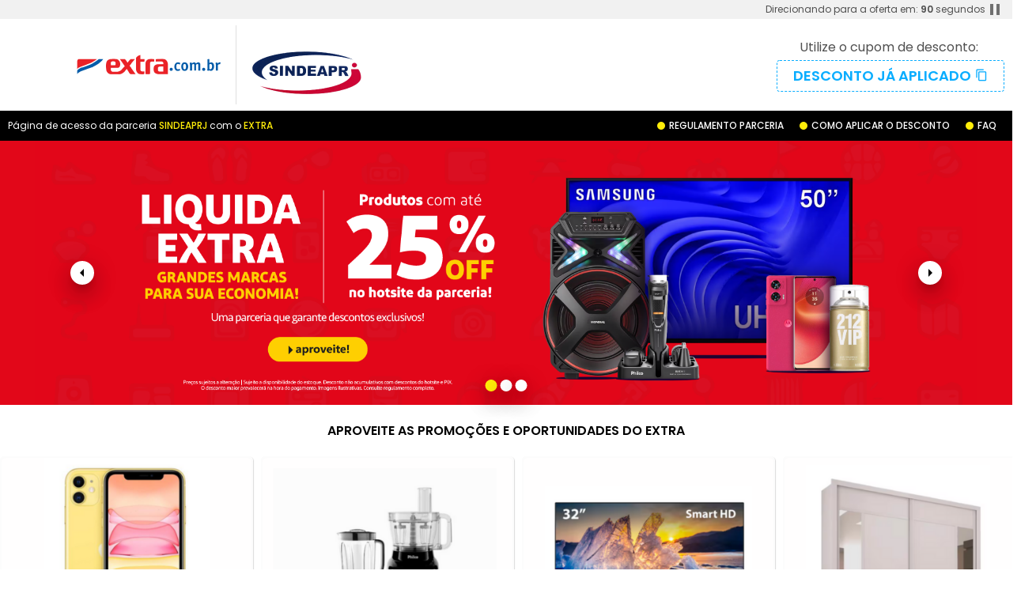

--- FILE ---
content_type: text/html; charset=utf-8
request_url: https://extra.parcerialink.com.br/sindeaprj
body_size: 26720
content:
<!DOCTYPE html><html lang="en"><head><meta charSet="utf-8"/><meta name="viewport" content="width=device-width, initial-scale=1"/><link rel="preload" as="image" href="https://static-images.parcerialink.com.br/663d207a-195d-4c7f-8d4f-835f639f647d.png"/><link rel="preload" as="image" href="https://static-images.parcerialink.com.br/332c2624-d616-43ea-8db8-9891e61a01be.png"/><link rel="preload" as="image" href="https://static-images.parcerialink.com.br/f60c773b-cbe8-47d0-abd3-8862c8c60ef6.png"/><link rel="preload" as="image" href="https://static-images.parcerialink.com.br/9f3fe6cd-e9a1-48fa-9b5c-f8080210e99d.png"/><link rel="preload" as="image" href="https://static-images.parcerialink.com.br/8c968b26-6e62-42af-a03d-b82897516dc0.png"/><link rel="preload" as="image" href="https://static-images.parcerialink.com.br/2770d45e-ec87-43a8-ae2c-923be7880a4d.png"/><link rel="preload" as="image" href="https://static-images.parcerialink.com.br/27326f4a-f713-45bd-a98e-e581b31cd62e.png"/><link rel="preload" as="image" href="https://static-images.parcerialink.com.br/278dd79a-7253-45a5-a024-15e54a78e4e9.png"/><link rel="preload" as="image" href="https://static-images.parcerialink.com.br/0230dee0-55a6-46fd-9754-064d20cc0c3e.png"/><link rel="preload" as="image" href="https://static-images.parcerialink.com.br/abe02e18-3053-4f36-a682-e1e41d8d3f38.PNG"/><link rel="stylesheet" href="/_next/static/css/1477a77ae0c31a41.css" data-precedence="next"/><link rel="stylesheet" href="/_next/static/css/abfce089fc72efea.css" data-precedence="next"/><link rel="stylesheet" href="/_next/static/css/163c30ad21f5383f.css" data-precedence="next"/><link rel="preload" as="script" fetchPriority="low" href="/_next/static/chunks/webpack-812f23ee3db63088.js"/><script src="/_next/static/chunks/fd9d1056-2c4e3b023b43f299.js" async=""></script><script src="/_next/static/chunks/23-75507bd964fb722d.js" async=""></script><script src="/_next/static/chunks/main-app-6de3c3100b91a0a9.js" async=""></script><script src="/_next/static/chunks/app/layout-1b311eba607fd59a.js" async=""></script><script src="/_next/static/chunks/822-8fc80cb3924ac3c5.js" async=""></script><script src="/_next/static/chunks/app/%5Bpartner%5D/page-5c3fb13297c96e83.js" async=""></script><link rel="preload" href="https://d335luupugsy2.cloudfront.net/js/loader-scripts/763c6cf0-83b3-4e8f-bf7e-f9d2a37198fb-loader.js" as="script"/><link rel="preload" href="https://www.googletagmanager.com/gtag/js?id=GTM-P965BCV8" as="script"/><link rel="preload" as="image" href="https://static-images.parcerialink.com.br/6b556aa0-8944-44b6-83ec-37b60462a203.png"/><link rel="preload" as="image" href="https://static-images.parcerialink.com.br/17f116fa-89a9-4f4d-8cc8-a1f4d8b983ca.PNG"/><link rel="preload" as="image" href="https://static-images.parcerialink.com.br/8c773536-23e0-4a01-bd2b-c0e74f6916bf.PNG"/><link rel="preload" as="image" href="https://static-images.parcerialink.com.br/7529dfe3-ea87-4de3-af49-9f0fe63dc80d.png"/><link rel="preload" as="image" href="https://static-images.parcerialink.com.br/4f9283cd-3532-413b-9085-59771b2c1772.png"/><link rel="preload" as="image" href="https://static-images.parcerialink.com.br/a947f340-9c8c-462f-9def-1678675f3c6a.png"/><link rel="preload" as="image" href="https://static-images.parcerialink.com.br/a53df2f5-cc73-4b45-8b87-0876b327e4fb.png"/><link rel="preload" as="image" href="https://static-images.parcerialink.com.br/7fa8f623-dd27-4710-8b25-ae977c6a00f4.png"/><link rel="preload" as="image" href="https://static-images.parcerialink.com.br/82282355-3c30-4b2e-9e4b-bee2a79ff0ae.png"/><link rel="preload" as="image" href="https://static-images.parcerialink.com.br/324aa211-4c32-4e2c-914c-e60f7f88a8b6.png"/><link rel="preload" as="image" href="https://static-images.parcerialink.com.br/b8d31ac3-556e-4c0a-b95b-821560078169.png"/><link rel="preload" as="image" href="https://static-images.parcerialink.com.br/51195304-7274-43dc-9ce9-d18c08d1423f.png"/><link rel="preload" as="image" href="https://static-images.parcerialink.com.br/fb384784-3845-4b12-8de8-6fedd0f187bc.png"/><link rel="preload" as="image" href="https://static-images.parcerialink.com.br/a1e7c327-efa8-4dd4-8b57-f5db9f155405.png"/><link rel="preload" as="image" href="https://static-images.parcerialink.com.br/52397575-45f3-432e-acb5-6e8f72765ff3.png"/><link rel="preload" as="image" href="https://static-images.parcerialink.com.br/92175269-2897-4e07-80f5-acf782de7c68.png"/><link rel="preload" as="image" href="https://static-images.parcerialink.com.br/eed6309e-71e0-4b0f-a0fb-28220e445b9b.png"/><link rel="preload" as="image" href="https://static-images.parcerialink.com.br/b012bea2-b115-4502-a9ad-f9cd55a9a3e1.png"/><link rel="preload" as="image" href="https://static-images.parcerialink.com.br/0285db06-d203-41d0-8fda-a7294e3b9d56.png"/><link rel="preload" as="image" href="https://static-images.parcerialink.com.br/eeb7ec86-9544-41ba-82a6-4c4efeb0293a.png"/><link rel="preload" as="image" href="https://static-images.parcerialink.com.br/c8d898e7-ce1b-4bee-b2c5-bd38841069e5.png"/><link rel="preload" as="image" href="https://static-images.parcerialink.com.br/aeeedb9f-ed54-412b-9a3e-5c33424fdb6a.png"/><link rel="preload" as="image" href="https://static-images.parcerialink.com.br/b61299fe-5824-4f01-8138-99ed18af55b3.png"/><link rel="preload" as="image" href="https://static-images.parcerialink.com.br/381ff373-d3bd-4936-8d39-9ceb8e108271.png"/><link rel="preload" as="image" href="https://static-images.parcerialink.com.br/0da747c7-f35c-450a-8636-98ede0bb1700.png"/><link rel="preload" as="image" href="https://static-images.parcerialink.com.br/98fb2146-7136-4f9c-b101-01c28e1fc433.png"/><link rel="preload" as="image" href="https://static-images.parcerialink.com.br/edc03f7c-8d11-4731-897f-e6c14774e3cc.png"/><link rel="preload" as="image" href="icons/privacy-policy.png"/><link rel="preload" as="image" href="icons/questions.png"/><link rel="preload" as="image" href="icons/about.png"/><link rel="preload" as="image" href="https://static-images.parcerialink.com.br/37dc4bf7-54aa-4942-9cbf-3a1052b98384.png"/><meta name="theme-color" content="#ffed09"/><title>EXTRA | SINDEAPRJ</title><meta name="description" content="SINDICATO Extra.com.br: Mais que Mais Barato!
O Extra.com.br é um grande player do mercado de e-commerce no Brasil, oferecendo uma ampla variedade de produtos para o dia a dia, desde alimentos e bebidas até eletrônicos e móveis. A marca, conhecida por suas lojas físicas, leva para o ambiente online a mesma proposta de oferecer produtos de qualidade com preços competitivos.

O que você encontra no Extra.com.br?

Supermercado online: Uma vasta gama de produtos alimentícios, bebidas, higiene pessoal e limpeza.
Eletrônicos e eletrodomésticos: Televisores, celulares, notebooks, geladeiras, fogões e muito mais.
Móveis e decoração: Opções para todos os gostos e estilos, desde móveis para sala e quarto até itens de decoração.
Brinquedos e bebê: Produtos para crianças de todas as idades, desde recém-nascidos até adolescentes.
Farmácia: Uma variedade de medicamentos e produtos de beleza.
Por que comprar no Extra.com.br?

Preços competitivos: A marca é conhecida por oferecer preços baixos e diversas promoções.
Variedade de produtos: É possível encontrar tudo o que você precisa para o dia a dia em um só lugar.
Facilidade de compra: O site é intuitivo e oferece diversas opções de pagamento.
Entrega rápida: Opções de entrega para todo o Brasil, com prazos que variam de acordo com a região.
Clube Extra: Programa de fidelidade que oferece descontos exclusivos e benefícios para os clientes.
Diferenciais do Extra.com.br:

Supermercado online: Ideal para quem busca praticidade e variedade nas compras do dia a dia.
Integração com as lojas físicas: Facilita a retirada de produtos comprados online nas lojas físicas.
App: Disponível para Android e iOS, o app do Extra permite fazer compras de qualquer lugar e acompanhar seus pedidos.
Em resumo, o Extra.com.br é uma ótima opção para quem busca um e-commerce completo, com uma grande variedade de produtos e preços competitivos. A marca oferece uma experiência de compra prática e conveniente, com diversas facilidades para os seus clientes.
"/><meta property="og:title" content="EXTRA | SINDEAPRJ"/><meta property="og:description" content="SINDICATO Extra.com.br: Mais que Mais Barato!
O Extra.com.br é um grande player do mercado de e-commerce no Brasil, oferecendo uma ampla variedade de produtos para o dia a dia, desde alimentos e bebidas até eletrônicos e móveis. A marca, conhecida por suas lojas físicas, leva para o ambiente online a mesma proposta de oferecer produtos de qualidade com preços competitivos.

O que você encontra no Extra.com.br?

Supermercado online: Uma vasta gama de produtos alimentícios, bebidas, higiene pessoal e limpeza.
Eletrônicos e eletrodomésticos: Televisores, celulares, notebooks, geladeiras, fogões e muito mais.
Móveis e decoração: Opções para todos os gostos e estilos, desde móveis para sala e quarto até itens de decoração.
Brinquedos e bebê: Produtos para crianças de todas as idades, desde recém-nascidos até adolescentes.
Farmácia: Uma variedade de medicamentos e produtos de beleza.
Por que comprar no Extra.com.br?

Preços competitivos: A marca é conhecida por oferecer preços baixos e diversas promoções.
Variedade de produtos: É possível encontrar tudo o que você precisa para o dia a dia em um só lugar.
Facilidade de compra: O site é intuitivo e oferece diversas opções de pagamento.
Entrega rápida: Opções de entrega para todo o Brasil, com prazos que variam de acordo com a região.
Clube Extra: Programa de fidelidade que oferece descontos exclusivos e benefícios para os clientes.
Diferenciais do Extra.com.br:

Supermercado online: Ideal para quem busca praticidade e variedade nas compras do dia a dia.
Integração com as lojas físicas: Facilita a retirada de produtos comprados online nas lojas físicas.
App: Disponível para Android e iOS, o app do Extra permite fazer compras de qualquer lugar e acompanhar seus pedidos.
Em resumo, o Extra.com.br é uma ótima opção para quem busca um e-commerce completo, com uma grande variedade de produtos e preços competitivos. A marca oferece uma experiência de compra prática e conveniente, com diversas facilidades para os seus clientes.
"/><meta property="og:image" content="https://static-images.parcerialink.com.br/25593d48-c67d-4de3-a4ba-efbd3653de99.png"/><meta property="og:image:width" content="288"/><meta property="og:image:height" content="144"/><meta name="twitter:card" content="summary_large_image"/><meta name="twitter:title" content="EXTRA | SINDEAPRJ"/><meta name="twitter:description" content="Página de acesso da parceria &lt;strong&gt;SINDEAPRJ&lt;/strong&gt; com o &lt;strong&gt;EXTRA&lt;/strong&gt;"/><meta name="twitter:image" content="https://static-images.parcerialink.com.br/25593d48-c67d-4de3-a4ba-efbd3653de99.png"/><link rel="icon" href="https://static-images.parcerialink.com.br/25593d48-c67d-4de3-a4ba-efbd3653de99.png"/><meta name="next-size-adjust"/><link rel="stylesheet" href="https://fonts.googleapis.com/icon?family=Material+Icons"/><script src="/_next/static/chunks/polyfills-78c92fac7aa8fdd8.js" noModule=""></script></head><body class="__className_cc80f9"><header><div class="header-section_counterdown_area__gwz8B"><div class="header-section_menu_button_drawer__6lEng"><style data-emotion="css 1pgiwd6">.css-1pgiwd6{text-align:center;-webkit-flex:0 0 auto;-ms-flex:0 0 auto;flex:0 0 auto;font-size:1.5rem;padding:8px;border-radius:50%;color:rgba(0, 0, 0, 0.54);-webkit-transition:background-color 150ms cubic-bezier(0.4, 0, 0.2, 1) 0ms;transition:background-color 150ms cubic-bezier(0.4, 0, 0.2, 1) 0ms;--IconButton-hoverBg:rgba(0, 0, 0, 0.04);color:#1976d2;--IconButton-hoverBg:rgba(25, 118, 210, 0.04);}.css-1pgiwd6:hover{background-color:var(--IconButton-hoverBg);}@media (hover: none){.css-1pgiwd6:hover{background-color:transparent;}}.css-1pgiwd6.Mui-disabled{background-color:transparent;color:rgba(0, 0, 0, 0.26);}.css-1pgiwd6.MuiIconButton-loading{color:transparent;}</style><style data-emotion="css 1iyndh0">.css-1iyndh0{display:-webkit-inline-box;display:-webkit-inline-flex;display:-ms-inline-flexbox;display:inline-flex;-webkit-align-items:center;-webkit-box-align:center;-ms-flex-align:center;align-items:center;-webkit-box-pack:center;-ms-flex-pack:center;-webkit-justify-content:center;justify-content:center;position:relative;box-sizing:border-box;-webkit-tap-highlight-color:transparent;background-color:transparent;outline:0;border:0;margin:0;border-radius:0;padding:0;cursor:pointer;-webkit-user-select:none;-moz-user-select:none;-ms-user-select:none;user-select:none;vertical-align:middle;-moz-appearance:none;-webkit-appearance:none;-webkit-text-decoration:none;text-decoration:none;color:inherit;text-align:center;-webkit-flex:0 0 auto;-ms-flex:0 0 auto;flex:0 0 auto;font-size:1.5rem;padding:8px;border-radius:50%;color:rgba(0, 0, 0, 0.54);-webkit-transition:background-color 150ms cubic-bezier(0.4, 0, 0.2, 1) 0ms;transition:background-color 150ms cubic-bezier(0.4, 0, 0.2, 1) 0ms;--IconButton-hoverBg:rgba(0, 0, 0, 0.04);color:#1976d2;--IconButton-hoverBg:rgba(25, 118, 210, 0.04);}.css-1iyndh0::-moz-focus-inner{border-style:none;}.css-1iyndh0.Mui-disabled{pointer-events:none;cursor:default;}@media print{.css-1iyndh0{-webkit-print-color-adjust:exact;color-adjust:exact;}}.css-1iyndh0:hover{background-color:var(--IconButton-hoverBg);}@media (hover: none){.css-1iyndh0:hover{background-color:transparent;}}.css-1iyndh0.Mui-disabled{background-color:transparent;color:rgba(0, 0, 0, 0.26);}.css-1iyndh0.MuiIconButton-loading{color:transparent;}</style><button class="MuiButtonBase-root MuiIconButton-root MuiIconButton-colorPrimary MuiIconButton-sizeMedium menu-button-drawer_icon_button__U7_8v css-1iyndh0" tabindex="0" type="button" aria-label="abrir menu de links"><style data-emotion="css hi9vdz">.css-hi9vdz{-webkit-user-select:none;-moz-user-select:none;-ms-user-select:none;user-select:none;width:1em;height:1em;overflow:hidden;display:inline-block;text-align:center;-webkit-flex-shrink:0;-ms-flex-negative:0;flex-shrink:0;font-size:1.5rem;}</style><span class="material-icons notranslate MuiIcon-root MuiIcon-fontSizeMedium css-hi9vdz" aria-hidden="true">menu</span></button><style data-emotion="css 14yoxd">.css-14yoxd{z-index:1200;}</style></div><div class="header-section_counterdown_area_content__52fXK"><div class="counterdown_counterdown__lQvdx"><span>Direcionando para a oferta em: <strong class="counterdown_timer__iAXbo">90</strong> segundos</span><style data-emotion="css 5qfe2j">.css-5qfe2j{text-align:center;-webkit-flex:0 0 auto;-ms-flex:0 0 auto;flex:0 0 auto;font-size:1.5rem;padding:8px;border-radius:50%;color:rgba(0, 0, 0, 0.54);-webkit-transition:background-color 150ms cubic-bezier(0.4, 0, 0.2, 1) 0ms;transition:background-color 150ms cubic-bezier(0.4, 0, 0.2, 1) 0ms;--IconButton-hoverBg:rgba(0, 0, 0, 0.04);}.css-5qfe2j:hover{background-color:var(--IconButton-hoverBg);}@media (hover: none){.css-5qfe2j:hover{background-color:transparent;}}.css-5qfe2j.Mui-disabled{background-color:transparent;color:rgba(0, 0, 0, 0.26);}.css-5qfe2j.MuiIconButton-loading{color:transparent;}</style><style data-emotion="css mfslm7">.css-mfslm7{display:-webkit-inline-box;display:-webkit-inline-flex;display:-ms-inline-flexbox;display:inline-flex;-webkit-align-items:center;-webkit-box-align:center;-ms-flex-align:center;align-items:center;-webkit-box-pack:center;-ms-flex-pack:center;-webkit-justify-content:center;justify-content:center;position:relative;box-sizing:border-box;-webkit-tap-highlight-color:transparent;background-color:transparent;outline:0;border:0;margin:0;border-radius:0;padding:0;cursor:pointer;-webkit-user-select:none;-moz-user-select:none;-ms-user-select:none;user-select:none;vertical-align:middle;-moz-appearance:none;-webkit-appearance:none;-webkit-text-decoration:none;text-decoration:none;color:inherit;text-align:center;-webkit-flex:0 0 auto;-ms-flex:0 0 auto;flex:0 0 auto;font-size:1.5rem;padding:8px;border-radius:50%;color:rgba(0, 0, 0, 0.54);-webkit-transition:background-color 150ms cubic-bezier(0.4, 0, 0.2, 1) 0ms;transition:background-color 150ms cubic-bezier(0.4, 0, 0.2, 1) 0ms;--IconButton-hoverBg:rgba(0, 0, 0, 0.04);}.css-mfslm7::-moz-focus-inner{border-style:none;}.css-mfslm7.Mui-disabled{pointer-events:none;cursor:default;}@media print{.css-mfslm7{-webkit-print-color-adjust:exact;color-adjust:exact;}}.css-mfslm7:hover{background-color:var(--IconButton-hoverBg);}@media (hover: none){.css-mfslm7:hover{background-color:transparent;}}.css-mfslm7.Mui-disabled{background-color:transparent;color:rgba(0, 0, 0, 0.26);}.css-mfslm7.MuiIconButton-loading{color:transparent;}</style><button class="MuiButtonBase-root MuiIconButton-root MuiIconButton-sizeMedium counterdown_pause_button__8M22U css-mfslm7" tabindex="0" type="button" aria-label="toggle-pause"><style data-emotion="css hi9vdz">.css-hi9vdz{-webkit-user-select:none;-moz-user-select:none;-ms-user-select:none;user-select:none;width:1em;height:1em;overflow:hidden;display:inline-block;text-align:center;-webkit-flex-shrink:0;-ms-flex-negative:0;flex-shrink:0;font-size:1.5rem;}</style><span class="material-icons notranslate MuiIcon-root MuiIcon-fontSizeMedium css-hi9vdz" aria-hidden="true">pause</span></button></div></div></div><div class="header-section_logo_area__zotf1"><div class="header-section_logos__ec6_e"><div class="header-section_logo__el8_r"><img src="https://static-images.parcerialink.com.br/663d207a-195d-4c7f-8d4f-835f639f647d.png"/></div><style data-emotion="css jxj7m9">.css-jxj7m9{margin:0;-webkit-flex-shrink:0;-ms-flex-negative:0;flex-shrink:0;border-width:0;border-style:solid;border-color:rgba(0, 0, 0, 0.12);border-bottom-width:thin;margin-top:8px;margin-bottom:8px;height:100%;border-bottom-width:0;border-right-width:thin;-webkit-align-self:stretch;-ms-flex-item-align:stretch;align-self:stretch;height:auto;}</style><div class="MuiDivider-root MuiDivider-middle MuiDivider-vertical MuiDivider-flexItem css-jxj7m9" role="separator" aria-orientation="vertical"></div><div class="header-section_logo__el8_r"><img src="https://static-images.parcerialink.com.br/332c2624-d616-43ea-8db8-9891e61a01be.png"/></div></div><div class="header-section_spacer__0FYWr"></div><div class="header-section_right__jKUMa"><div class="header-section_coupon_area__VkypU"><span class="header-section_text__VsOse">Utilize o cupom de desconto: </span><div class="header-section_items__PP8L_"><a class="copy-coupon-link_coupon__z8VfS">DESCONTO JÁ APLICADO<style data-emotion="css hi9vdz">.css-hi9vdz{-webkit-user-select:none;-moz-user-select:none;-ms-user-select:none;user-select:none;width:1em;height:1em;overflow:hidden;display:inline-block;text-align:center;-webkit-flex-shrink:0;-ms-flex-negative:0;flex-shrink:0;font-size:1.5rem;}</style><span class="material-icons notranslate MuiIcon-root MuiIcon-fontSizeMedium css-hi9vdz" aria-hidden="true">content_copy</span></a></div></div></div></div><nav class="header-section_navigation__pUJ7g"><div class="header-section_navigation_content__XfLPy"><p class="header-section_partnership_header_text__Uwpdb">Página de acesso da parceria <strong>SINDEAPRJ</strong> com o <strong>EXTRA</strong></p><div class="header-section_spacer__0FYWr"></div><a class="header-section_nav_link__yeBL_"><div class="header-section_dot__8pPjp"></div>REGULAMENTO PARCERIA</a><style data-emotion="css hv1gvq">@media print{.css-hv1gvq{position:absolute!important;}}</style><a class="header-section_nav_link__yeBL_"><div class="header-section_dot__8pPjp"></div>COMO APLICAR O DESCONTO</a><style data-emotion="css hv1gvq">@media print{.css-hv1gvq{position:absolute!important;}}</style><a class="header-section_nav_link__yeBL_"><div class="header-section_dot__8pPjp"></div>FAQ</a><style data-emotion="css hv1gvq">@media print{.css-hv1gvq{position:absolute!important;}}</style></div></nav></header><section class="campaign-section_campaign_banner__ma_9Y"><div class="carousel_slideshow_container__fphT6"><div class="carousel_mySlides__gpBzM" style="display:block"><div style="cursor:pointer"><img src="https://static-images.parcerialink.com.br/f60c773b-cbe8-47d0-abd3-8862c8c60ef6.png" style="width:100%" class="carousel_img__eEkpy"/></div></div><div class="carousel_mySlides__gpBzM" style="display:none"><div style="cursor:pointer"><img src="https://static-images.parcerialink.com.br/9f3fe6cd-e9a1-48fa-9b5c-f8080210e99d.png" style="width:100%" class="carousel_img__eEkpy"/></div></div><div class="carousel_mySlides__gpBzM" style="display:none"><div style="cursor:pointer"><img src="https://static-images.parcerialink.com.br/8c968b26-6e62-42af-a03d-b82897516dc0.png" style="width:100%" class="carousel_img__eEkpy"/></div></div><div class="carousel_page_dot_container__j0mZO"><span class="carousel_page_dot__rlumX carousel_active__Epbsk"></span><span class="carousel_page_dot__rlumX"></span><span class="carousel_page_dot__rlumX"></span></div><a class="carousel_prev__Q1pOZ"><style data-emotion="css hi9vdz">.css-hi9vdz{-webkit-user-select:none;-moz-user-select:none;-ms-user-select:none;user-select:none;width:1em;height:1em;overflow:hidden;display:inline-block;text-align:center;-webkit-flex-shrink:0;-ms-flex-negative:0;flex-shrink:0;font-size:1.5rem;}</style><span class="material-icons notranslate MuiIcon-root MuiIcon-fontSizeMedium css-hi9vdz" aria-hidden="true">arrow_left</span></a><a class="carousel_next__px6GV"><style data-emotion="css hi9vdz">.css-hi9vdz{-webkit-user-select:none;-moz-user-select:none;-ms-user-select:none;user-select:none;width:1em;height:1em;overflow:hidden;display:inline-block;text-align:center;-webkit-flex-shrink:0;-ms-flex-negative:0;flex-shrink:0;font-size:1.5rem;}</style><span class="material-icons notranslate MuiIcon-root MuiIcon-fontSizeMedium css-hi9vdz" aria-hidden="true">arrow_right</span></a></div></section><section class="showcase-banner-section_showcase_banner_section___l27p"><h2 class="showcase-banner-section_section_title__hUX0D">APROVEITE AS PROMOÇÕES E OPORTUNIDADES <!-- -->DO<!-- --> <!-- -->EXTRA</h2><div class="showcase-banner-section_showcase_banner_grid__VVqJX"><section class="showcase-banner-section_showcase_banner__hZVvO"><section class="showcase-banner-section_image_section__cvLRh"><div><span><img src="https://static-images.parcerialink.com.br/2770d45e-ec87-43a8-ae2c-923be7880a4d.png"/></span></div></section><section class="showcase-banner-section_description_section__iz2uG"><strong class="showcase-banner-section_title__zOj5a">CELULARES A PARTIR DE R$ 599,00</strong><p class="showcase-banner-section_text__oHvoj">Os celulares mais vendidos a partir de R$ 599,00 com o desconto da parceria!</p><div class="u-flex-1"></div><strong class="showcase-banner-section_coupon_title__gzDrA">COPIE SEU CUPOM:</strong><a class="copy-coupon-link_coupon__z8VfS">Desconto já aplicado<style data-emotion="css hi9vdz">.css-hi9vdz{-webkit-user-select:none;-moz-user-select:none;-ms-user-select:none;user-select:none;width:1em;height:1em;overflow:hidden;display:inline-block;text-align:center;-webkit-flex-shrink:0;-ms-flex-negative:0;flex-shrink:0;font-size:1.5rem;}</style><span class="material-icons notranslate MuiIcon-root MuiIcon-fontSizeMedium css-hi9vdz" aria-hidden="true">content_copy</span></a><div class="showcase-banner-section_link__KCeXf"><span>ACESSE A OFERTA</span></div><div class="show-regulation-button_regulation_button__rEUb_"><span class="show-regulation-button_button__LTeEy"><style data-emotion="css hi9vdz">.css-hi9vdz{-webkit-user-select:none;-moz-user-select:none;-ms-user-select:none;user-select:none;width:1em;height:1em;overflow:hidden;display:inline-block;text-align:center;-webkit-flex-shrink:0;-ms-flex-negative:0;flex-shrink:0;font-size:1.5rem;}</style><span class="material-icons notranslate MuiIcon-root MuiIcon-fontSizeMedium show-regulation-button_icon__2u9tb css-hi9vdz" aria-hidden="true">plagiarism</span> veja o regulamento</span><style data-emotion="css 1czstt9">.css-1czstt9{pointer-events:none;}</style></div></section></section><section class="showcase-banner-section_showcase_banner__hZVvO"><section class="showcase-banner-section_image_section__cvLRh"><div><span><img src="https://static-images.parcerialink.com.br/27326f4a-f713-45bd-a98e-e581b31cd62e.png"/></span></div></section><section class="showcase-banner-section_description_section__iz2uG"><strong class="showcase-banner-section_title__zOj5a">ELETRODOMÉSTICOS A PARTIR DE R$ 179,90</strong><p class="showcase-banner-section_text__oHvoj">Mais facilidade e praticidade a partir de R$ 179,90 com o desconto da parceria!</p><div class="u-flex-1"></div><strong class="showcase-banner-section_coupon_title__gzDrA">COPIE SEU CUPOM:</strong><a class="copy-coupon-link_coupon__z8VfS">Desconto já aplicado<style data-emotion="css hi9vdz">.css-hi9vdz{-webkit-user-select:none;-moz-user-select:none;-ms-user-select:none;user-select:none;width:1em;height:1em;overflow:hidden;display:inline-block;text-align:center;-webkit-flex-shrink:0;-ms-flex-negative:0;flex-shrink:0;font-size:1.5rem;}</style><span class="material-icons notranslate MuiIcon-root MuiIcon-fontSizeMedium css-hi9vdz" aria-hidden="true">content_copy</span></a><div class="showcase-banner-section_link__KCeXf"><span>ACESSE A OFERTA</span></div><div class="show-regulation-button_regulation_button__rEUb_"><span class="show-regulation-button_button__LTeEy"><style data-emotion="css hi9vdz">.css-hi9vdz{-webkit-user-select:none;-moz-user-select:none;-ms-user-select:none;user-select:none;width:1em;height:1em;overflow:hidden;display:inline-block;text-align:center;-webkit-flex-shrink:0;-ms-flex-negative:0;flex-shrink:0;font-size:1.5rem;}</style><span class="material-icons notranslate MuiIcon-root MuiIcon-fontSizeMedium show-regulation-button_icon__2u9tb css-hi9vdz" aria-hidden="true">plagiarism</span> veja o regulamento</span><style data-emotion="css 1czstt9">.css-1czstt9{pointer-events:none;}</style></div></section></section><section class="showcase-banner-section_showcase_banner__hZVvO"><section class="showcase-banner-section_image_section__cvLRh"><div><span><img src="https://static-images.parcerialink.com.br/278dd79a-7253-45a5-a024-15e54a78e4e9.png"/></span></div></section><section class="showcase-banner-section_description_section__iz2uG"><strong class="showcase-banner-section_title__zOj5a">AS MELHORES OPORTUNIDADES EM TELAS E ÁUDIO A PARTIR DE R$ 99,00</strong><p class="showcase-banner-section_text__oHvoj">Telas, áudios e acessórios a partir de R$ 99,00 com o desconto da parceria!</p><div class="u-flex-1"></div><strong class="showcase-banner-section_coupon_title__gzDrA">COPIE SEU CUPOM:</strong><a class="copy-coupon-link_coupon__z8VfS">Desconto já aplicado<style data-emotion="css hi9vdz">.css-hi9vdz{-webkit-user-select:none;-moz-user-select:none;-ms-user-select:none;user-select:none;width:1em;height:1em;overflow:hidden;display:inline-block;text-align:center;-webkit-flex-shrink:0;-ms-flex-negative:0;flex-shrink:0;font-size:1.5rem;}</style><span class="material-icons notranslate MuiIcon-root MuiIcon-fontSizeMedium css-hi9vdz" aria-hidden="true">content_copy</span></a><div class="showcase-banner-section_link__KCeXf"><span>ACESSE A OFERTA</span></div><div class="show-regulation-button_regulation_button__rEUb_"><span class="show-regulation-button_button__LTeEy"><style data-emotion="css hi9vdz">.css-hi9vdz{-webkit-user-select:none;-moz-user-select:none;-ms-user-select:none;user-select:none;width:1em;height:1em;overflow:hidden;display:inline-block;text-align:center;-webkit-flex-shrink:0;-ms-flex-negative:0;flex-shrink:0;font-size:1.5rem;}</style><span class="material-icons notranslate MuiIcon-root MuiIcon-fontSizeMedium show-regulation-button_icon__2u9tb css-hi9vdz" aria-hidden="true">plagiarism</span> veja o regulamento</span><style data-emotion="css 1czstt9">.css-1czstt9{pointer-events:none;}</style></div></section></section><section class="showcase-banner-section_showcase_banner__hZVvO"><section class="showcase-banner-section_image_section__cvLRh"><div><span><img src="https://static-images.parcerialink.com.br/0230dee0-55a6-46fd-9754-064d20cc0c3e.png"/></span></div></section><section class="showcase-banner-section_description_section__iz2uG"><strong class="showcase-banner-section_title__zOj5a">MÓVEIS PARA TODA A CASA A PARTIR DE R$ 89,00</strong><p class="showcase-banner-section_text__oHvoj">Renove seus móveis e aproveite as oportunidades e descontos da parceria!</p><div class="u-flex-1"></div><strong class="showcase-banner-section_coupon_title__gzDrA">COPIE SEU CUPOM:</strong><a class="copy-coupon-link_coupon__z8VfS">Desconto já aplicado<style data-emotion="css hi9vdz">.css-hi9vdz{-webkit-user-select:none;-moz-user-select:none;-ms-user-select:none;user-select:none;width:1em;height:1em;overflow:hidden;display:inline-block;text-align:center;-webkit-flex-shrink:0;-ms-flex-negative:0;flex-shrink:0;font-size:1.5rem;}</style><span class="material-icons notranslate MuiIcon-root MuiIcon-fontSizeMedium css-hi9vdz" aria-hidden="true">content_copy</span></a><div class="showcase-banner-section_link__KCeXf"><span>ACESSE A OFERTA</span></div><div class="show-regulation-button_regulation_button__rEUb_"><span class="show-regulation-button_button__LTeEy"><style data-emotion="css hi9vdz">.css-hi9vdz{-webkit-user-select:none;-moz-user-select:none;-ms-user-select:none;user-select:none;width:1em;height:1em;overflow:hidden;display:inline-block;text-align:center;-webkit-flex-shrink:0;-ms-flex-negative:0;flex-shrink:0;font-size:1.5rem;}</style><span class="material-icons notranslate MuiIcon-root MuiIcon-fontSizeMedium show-regulation-button_icon__2u9tb css-hi9vdz" aria-hidden="true">plagiarism</span> veja o regulamento</span><style data-emotion="css 1czstt9">.css-1czstt9{pointer-events:none;}</style></div></section></section><section class="showcase-banner-section_showcase_banner__hZVvO"><section class="showcase-banner-section_image_section__cvLRh"><div><span><img src="https://static-images.parcerialink.com.br/abe02e18-3053-4f36-a682-e1e41d8d3f38.PNG"/></span></div></section><section class="showcase-banner-section_description_section__iz2uG"><strong class="showcase-banner-section_title__zOj5a">MOTOROLA MOTO G06 APENAS Smartphone R$ 656,00</strong><p class="showcase-banner-section_text__oHvoj">Smartphone Motorola Moto g06 4G Tela 6,9” 128GB Câmera 50MP Azul Marinho apenas R$ 656,00 com a parceria!</p><div class="u-flex-1"></div><strong class="showcase-banner-section_coupon_title__gzDrA">COPIE SEU CUPOM:</strong><a class="copy-coupon-link_coupon__z8VfS">Desconto já aplicado<style data-emotion="css hi9vdz">.css-hi9vdz{-webkit-user-select:none;-moz-user-select:none;-ms-user-select:none;user-select:none;width:1em;height:1em;overflow:hidden;display:inline-block;text-align:center;-webkit-flex-shrink:0;-ms-flex-negative:0;flex-shrink:0;font-size:1.5rem;}</style><span class="material-icons notranslate MuiIcon-root MuiIcon-fontSizeMedium css-hi9vdz" aria-hidden="true">content_copy</span></a><div class="showcase-banner-section_link__KCeXf"><span>ACESSE A OFERTA</span></div><div class="show-regulation-button_regulation_button__rEUb_"><span class="show-regulation-button_button__LTeEy"><style data-emotion="css hi9vdz">.css-hi9vdz{-webkit-user-select:none;-moz-user-select:none;-ms-user-select:none;user-select:none;width:1em;height:1em;overflow:hidden;display:inline-block;text-align:center;-webkit-flex-shrink:0;-ms-flex-negative:0;flex-shrink:0;font-size:1.5rem;}</style><span class="material-icons notranslate MuiIcon-root MuiIcon-fontSizeMedium show-regulation-button_icon__2u9tb css-hi9vdz" aria-hidden="true">plagiarism</span> veja o regulamento</span><style data-emotion="css 1czstt9">.css-1czstt9{pointer-events:none;}</style></div></section></section><section class="showcase-banner-section_showcase_banner__hZVvO"><section class="showcase-banner-section_image_section__cvLRh"><div><span><img src="https://static-images.parcerialink.com.br/6b556aa0-8944-44b6-83ec-37b60462a203.png"/></span></div></section><section class="showcase-banner-section_description_section__iz2uG"><strong class="showcase-banner-section_title__zOj5a">AIR FRYER MONDIAL APENAS R$ 217,55</strong><p class="showcase-banner-section_text__oHvoj">Fritadeira Elétrica Sem Óleo Air Fryer Mondial AF-30 Family Inox IV 3,5l apenas R$ 217,55 com a parceria!</p><div class="u-flex-1"></div><strong class="showcase-banner-section_coupon_title__gzDrA">COPIE SEU CUPOM:</strong><a class="copy-coupon-link_coupon__z8VfS">Desconto já aplicado<style data-emotion="css hi9vdz">.css-hi9vdz{-webkit-user-select:none;-moz-user-select:none;-ms-user-select:none;user-select:none;width:1em;height:1em;overflow:hidden;display:inline-block;text-align:center;-webkit-flex-shrink:0;-ms-flex-negative:0;flex-shrink:0;font-size:1.5rem;}</style><span class="material-icons notranslate MuiIcon-root MuiIcon-fontSizeMedium css-hi9vdz" aria-hidden="true">content_copy</span></a><div class="showcase-banner-section_link__KCeXf"><span>ACESSE A OFERTA</span></div><div class="show-regulation-button_regulation_button__rEUb_"><span class="show-regulation-button_button__LTeEy"><style data-emotion="css hi9vdz">.css-hi9vdz{-webkit-user-select:none;-moz-user-select:none;-ms-user-select:none;user-select:none;width:1em;height:1em;overflow:hidden;display:inline-block;text-align:center;-webkit-flex-shrink:0;-ms-flex-negative:0;flex-shrink:0;font-size:1.5rem;}</style><span class="material-icons notranslate MuiIcon-root MuiIcon-fontSizeMedium show-regulation-button_icon__2u9tb css-hi9vdz" aria-hidden="true">plagiarism</span> veja o regulamento</span><style data-emotion="css 1czstt9">.css-1czstt9{pointer-events:none;}</style></div></section></section><section class="showcase-banner-section_showcase_banner__hZVvO"><section class="showcase-banner-section_image_section__cvLRh"><div><span><img src="https://static-images.parcerialink.com.br/17f116fa-89a9-4f4d-8cc8-a1f4d8b983ca.PNG"/></span></div></section><section class="showcase-banner-section_description_section__iz2uG"><strong class="showcase-banner-section_title__zOj5a">LAVADORA DE ALTA PRESSÃO APENAS R$ 331,55</strong><p class="showcase-banner-section_text__oHvoj">Lavadora de Alta Pressão Wap Eco Fit 2200 apenas R$ 331,55 com a parceria!</p><div class="u-flex-1"></div><strong class="showcase-banner-section_coupon_title__gzDrA">COPIE SEU CUPOM:</strong><a class="copy-coupon-link_coupon__z8VfS">Desconto já aplicado<style data-emotion="css hi9vdz">.css-hi9vdz{-webkit-user-select:none;-moz-user-select:none;-ms-user-select:none;user-select:none;width:1em;height:1em;overflow:hidden;display:inline-block;text-align:center;-webkit-flex-shrink:0;-ms-flex-negative:0;flex-shrink:0;font-size:1.5rem;}</style><span class="material-icons notranslate MuiIcon-root MuiIcon-fontSizeMedium css-hi9vdz" aria-hidden="true">content_copy</span></a><div class="showcase-banner-section_link__KCeXf"><span>ACESSE A OFERTA</span></div><div class="show-regulation-button_regulation_button__rEUb_"><span class="show-regulation-button_button__LTeEy"><style data-emotion="css hi9vdz">.css-hi9vdz{-webkit-user-select:none;-moz-user-select:none;-ms-user-select:none;user-select:none;width:1em;height:1em;overflow:hidden;display:inline-block;text-align:center;-webkit-flex-shrink:0;-ms-flex-negative:0;flex-shrink:0;font-size:1.5rem;}</style><span class="material-icons notranslate MuiIcon-root MuiIcon-fontSizeMedium show-regulation-button_icon__2u9tb css-hi9vdz" aria-hidden="true">plagiarism</span> veja o regulamento</span><style data-emotion="css 1czstt9">.css-1czstt9{pointer-events:none;}</style></div></section></section><section class="showcase-banner-section_showcase_banner__hZVvO"><section class="showcase-banner-section_image_section__cvLRh"><div><span><img src="https://static-images.parcerialink.com.br/8c773536-23e0-4a01-bd2b-c0e74f6916bf.PNG"/></span></div></section><section class="showcase-banner-section_description_section__iz2uG"><strong class="showcase-banner-section_title__zOj5a">VENTILADOR BRITÂNIA APENAS R$ 131,51</strong><p class="showcase-banner-section_text__oHvoj">Ventilador Britânia BVT301 para Mesa ou Parede apenas R$ 131,51 com a parceria!</p><div class="u-flex-1"></div><strong class="showcase-banner-section_coupon_title__gzDrA">COPIE SEU CUPOM:</strong><a class="copy-coupon-link_coupon__z8VfS">Desconto já aplicado<style data-emotion="css hi9vdz">.css-hi9vdz{-webkit-user-select:none;-moz-user-select:none;-ms-user-select:none;user-select:none;width:1em;height:1em;overflow:hidden;display:inline-block;text-align:center;-webkit-flex-shrink:0;-ms-flex-negative:0;flex-shrink:0;font-size:1.5rem;}</style><span class="material-icons notranslate MuiIcon-root MuiIcon-fontSizeMedium css-hi9vdz" aria-hidden="true">content_copy</span></a><div class="showcase-banner-section_link__KCeXf"><span>ACESSE A OFERTA</span></div><div class="show-regulation-button_regulation_button__rEUb_"><span class="show-regulation-button_button__LTeEy"><style data-emotion="css hi9vdz">.css-hi9vdz{-webkit-user-select:none;-moz-user-select:none;-ms-user-select:none;user-select:none;width:1em;height:1em;overflow:hidden;display:inline-block;text-align:center;-webkit-flex-shrink:0;-ms-flex-negative:0;flex-shrink:0;font-size:1.5rem;}</style><span class="material-icons notranslate MuiIcon-root MuiIcon-fontSizeMedium show-regulation-button_icon__2u9tb css-hi9vdz" aria-hidden="true">plagiarism</span> veja o regulamento</span><style data-emotion="css 1czstt9">.css-1czstt9{pointer-events:none;}</style></div></section></section></div></section><section class="cross-banner-section_cross_banner_section__BKHDA"><div class="cross-banner-section_title_section__pIoao"><div class="cross-banner-section_title_inner__uoLHK"><div class="u-flex-1"></div><h2 class="cross-banner-section_title__zzL7x">APROVEITE TAMBÉM AS OPORTUNIDADES DAS OUTRAS PARCERIAS SINDEAPRJ - CLIQUE EM &quot;exibir&quot;, AO LADO -&gt;</h2><div class="cross-banner-section_title_expand_area__THuO4"><button class="minimize-cross-button_expander_button__rAs_M"><span class="minimize-cross-button_expander_button_content__TmB0W"><style data-emotion="css hi9vdz">.css-hi9vdz{-webkit-user-select:none;-moz-user-select:none;-ms-user-select:none;user-select:none;width:1em;height:1em;overflow:hidden;display:inline-block;text-align:center;-webkit-flex-shrink:0;-ms-flex-negative:0;flex-shrink:0;font-size:1.5rem;}</style><span class="material-icons notranslate MuiIcon-root MuiIcon-fontSizeMedium minimize-cross-button_expander_icon__WvSyM css-hi9vdz" aria-hidden="true">expand_more</span><span>exibir</span></span></button></div></div></div><section id="crossBannerExpandableSection" class="cross-banner-section_expandable_section__FmKcu"><div class="cross-banner-section_partner_grid__CSRM9"><div class="cross-banner-section_partner__C8I1Q"><div class="cross-banner-section_image_area__VR769"><a class="cross-banner-section_link__VCHft" href="https://netshoes.parcerialink.com.br/sindeaprj" target="_blank" rel="noopener noreferrer"><img class="cross-banner-section_image__Ce7yc" src="https://static-images.parcerialink.com.br/7529dfe3-ea87-4de3-af49-9f0fe63dc80d.png"/></a></div></div><div class="cross-banner-section_partner__C8I1Q"><div class="cross-banner-section_image_area__VR769"><a class="cross-banner-section_link__VCHft" href="https://vivara.parcerialink.com.br/sindeaprj" target="_blank" rel="noopener noreferrer"><img class="cross-banner-section_image__Ce7yc" src="https://static-images.parcerialink.com.br/4f9283cd-3532-413b-9085-59771b2c1772.png"/></a></div></div><div class="cross-banner-section_partner__C8I1Q"><div class="cross-banner-section_image_area__VR769"><a class="cross-banner-section_link__VCHft" href="https://movida.parcerialink.com.br/sindeaprj" target="_blank" rel="noopener noreferrer"><img class="cross-banner-section_image__Ce7yc" src="https://static-images.parcerialink.com.br/a947f340-9c8c-462f-9def-1678675f3c6a.png"/></a></div></div><div class="cross-banner-section_partner__C8I1Q"><div class="cross-banner-section_image_area__VR769"><a class="cross-banner-section_link__VCHft" href="https://casasbahia.parcerialink.com.br/sindeaprj" target="_blank" rel="noopener noreferrer"><img class="cross-banner-section_image__Ce7yc" src="https://static-images.parcerialink.com.br/a53df2f5-cc73-4b45-8b87-0876b327e4fb.png"/></a></div></div><div class="cross-banner-section_partner__C8I1Q"><div class="cross-banner-section_image_area__VR769"><a class="cross-banner-section_link__VCHft" href="https://olympikus.parcerialink.com.br/sindeaprj" target="_blank" rel="noopener noreferrer"><img class="cross-banner-section_image__Ce7yc" src="https://static-images.parcerialink.com.br/7fa8f623-dd27-4710-8b25-ae977c6a00f4.png"/></a></div></div><div class="cross-banner-section_partner__C8I1Q"><div class="cross-banner-section_image_area__VR769"><a class="cross-banner-section_link__VCHft" href="https://pontofrio.parcerialink.com.br/sindeaprj" target="_blank" rel="noopener noreferrer"><img class="cross-banner-section_image__Ce7yc" src="https://static-images.parcerialink.com.br/82282355-3c30-4b2e-9e4b-bee2a79ff0ae.png"/></a></div></div><div class="cross-banner-section_partner__C8I1Q"><div class="cross-banner-section_image_area__VR769"><a class="cross-banner-section_link__VCHft" href="https://mizuno.parcerialink.com.br/sindeaprj" target="_blank" rel="noopener noreferrer"><img class="cross-banner-section_image__Ce7yc" src="https://static-images.parcerialink.com.br/324aa211-4c32-4e2c-914c-e60f7f88a8b6.png"/></a></div></div><div class="cross-banner-section_partner__C8I1Q"><div class="cross-banner-section_image_area__VR769"><a class="cross-banner-section_link__VCHft" href="https://underarmour.parcerialink.com.br/sindeaprj" target="_blank" rel="noopener noreferrer"><img class="cross-banner-section_image__Ce7yc" src="https://static-images.parcerialink.com.br/b8d31ac3-556e-4c0a-b95b-821560078169.png"/></a></div></div><div class="cross-banner-section_partner__C8I1Q"><div class="cross-banner-section_image_area__VR769"><a class="cross-banner-section_link__VCHft" href="https://zattini.parcerialink.com.br/sindeaprj" target="_blank" rel="noopener noreferrer"><img class="cross-banner-section_image__Ce7yc" src="https://static-images.parcerialink.com.br/51195304-7274-43dc-9ce9-d18c08d1423f.png"/></a></div></div><div class="cross-banner-section_partner__C8I1Q"><div class="cross-banner-section_image_area__VR769"><a class="cross-banner-section_link__VCHft" href="https://klabinforyou.parcerialink.com.br/sindeaprj" target="_blank" rel="noopener noreferrer"><img class="cross-banner-section_image__Ce7yc" src="https://static-images.parcerialink.com.br/fb384784-3845-4b12-8de8-6fedd0f187bc.png"/></a></div></div><div class="cross-banner-section_partner__C8I1Q"><div class="cross-banner-section_image_area__VR769"><a class="cross-banner-section_link__VCHft" href="https://studiogeek.parcerialink.com.br/sindeaprj" target="_blank" rel="noopener noreferrer"><img class="cross-banner-section_image__Ce7yc" src="https://static-images.parcerialink.com.br/a1e7c327-efa8-4dd4-8b57-f5db9f155405.png"/></a></div></div><div class="cross-banner-section_partner__C8I1Q"><div class="cross-banner-section_image_area__VR769"><a class="cross-banner-section_link__VCHft" href="https://shoestock.parcerialink.com.br/sindeaprj" target="_blank" rel="noopener noreferrer"><img class="cross-banner-section_image__Ce7yc" src="https://static-images.parcerialink.com.br/52397575-45f3-432e-acb5-6e8f72765ff3.png"/></a></div></div></div><div class="cross-banner-section_cross_banner_grid__I0kC2"><div class="cross-banner-section_cross_banner__L__m_"><div class="cross-banner-section_image_area__VR769"><a class="cross-banner-section_link__VCHft" href="https://netshoes.parcerialink.com.br/sindeaprj" target="_blank" rel="noopener noreferrer"><img class="cross-banner-section_image__Ce7yc" src="https://static-images.parcerialink.com.br/92175269-2897-4e07-80f5-acf782de7c68.png"/></a></div></div><div class="cross-banner-section_cross_banner__L__m_"><div class="cross-banner-section_image_area__VR769"><a class="cross-banner-section_link__VCHft" href="https://vivara.parcerialink.com.br/sindeaprj" target="_blank" rel="noopener noreferrer"><img class="cross-banner-section_image__Ce7yc" src="https://static-images.parcerialink.com.br/eed6309e-71e0-4b0f-a0fb-28220e445b9b.png"/></a></div></div><div class="cross-banner-section_cross_banner__L__m_"><div class="cross-banner-section_image_area__VR769"><a class="cross-banner-section_link__VCHft" href="https://movida.parcerialink.com.br/sindeaprj" target="_blank" rel="noopener noreferrer"><img class="cross-banner-section_image__Ce7yc" src="https://static-images.parcerialink.com.br/b012bea2-b115-4502-a9ad-f9cd55a9a3e1.png"/></a></div></div><div class="cross-banner-section_cross_banner__L__m_"><div class="cross-banner-section_image_area__VR769"><a class="cross-banner-section_link__VCHft" href="https://casasbahia.parcerialink.com.br/sindeaprj" target="_blank" rel="noopener noreferrer"><img class="cross-banner-section_image__Ce7yc" src="https://static-images.parcerialink.com.br/0285db06-d203-41d0-8fda-a7294e3b9d56.png"/></a></div></div><div class="cross-banner-section_cross_banner__L__m_"><div class="cross-banner-section_image_area__VR769"><a class="cross-banner-section_link__VCHft" href="https://olympikus.parcerialink.com.br/sindeaprj" target="_blank" rel="noopener noreferrer"><img class="cross-banner-section_image__Ce7yc" src="https://static-images.parcerialink.com.br/eeb7ec86-9544-41ba-82a6-4c4efeb0293a.png"/></a></div></div><div class="cross-banner-section_cross_banner__L__m_"><div class="cross-banner-section_image_area__VR769"><a class="cross-banner-section_link__VCHft" href="https://pontofrio.parcerialink.com.br/sindeaprj" target="_blank" rel="noopener noreferrer"><img class="cross-banner-section_image__Ce7yc" src="https://static-images.parcerialink.com.br/c8d898e7-ce1b-4bee-b2c5-bd38841069e5.png"/></a></div></div><div class="cross-banner-section_cross_banner__L__m_"><div class="cross-banner-section_image_area__VR769"><a class="cross-banner-section_link__VCHft" href="https://mizuno.parcerialink.com.br/sindeaprj" target="_blank" rel="noopener noreferrer"><img class="cross-banner-section_image__Ce7yc" src="https://static-images.parcerialink.com.br/aeeedb9f-ed54-412b-9a3e-5c33424fdb6a.png"/></a></div></div><div class="cross-banner-section_cross_banner__L__m_"><div class="cross-banner-section_image_area__VR769"><a class="cross-banner-section_link__VCHft" href="https://underarmour.parcerialink.com.br/sindeaprj" target="_blank" rel="noopener noreferrer"><img class="cross-banner-section_image__Ce7yc" src="https://static-images.parcerialink.com.br/b61299fe-5824-4f01-8138-99ed18af55b3.png"/></a></div></div><div class="cross-banner-section_cross_banner__L__m_"><div class="cross-banner-section_image_area__VR769"><a class="cross-banner-section_link__VCHft" href="https://zattini.parcerialink.com.br/sindeaprj" target="_blank" rel="noopener noreferrer"><img class="cross-banner-section_image__Ce7yc" src="https://static-images.parcerialink.com.br/381ff373-d3bd-4936-8d39-9ceb8e108271.png"/></a></div></div><div class="cross-banner-section_cross_banner__L__m_"><div class="cross-banner-section_image_area__VR769"><a class="cross-banner-section_link__VCHft" href="https://klabinforyou.parcerialink.com.br/sindeaprj" target="_blank" rel="noopener noreferrer"><img class="cross-banner-section_image__Ce7yc" src="https://static-images.parcerialink.com.br/0da747c7-f35c-450a-8636-98ede0bb1700.png"/></a></div></div><div class="cross-banner-section_cross_banner__L__m_"><div class="cross-banner-section_image_area__VR769"><a class="cross-banner-section_link__VCHft" href="https://studiogeek.parcerialink.com.br/sindeaprj" target="_blank" rel="noopener noreferrer"><img class="cross-banner-section_image__Ce7yc" src="https://static-images.parcerialink.com.br/98fb2146-7136-4f9c-b101-01c28e1fc433.png"/></a></div></div><div class="cross-banner-section_cross_banner__L__m_"><div class="cross-banner-section_image_area__VR769"><a class="cross-banner-section_link__VCHft" href="https://shoestock.parcerialink.com.br/sindeaprj" target="_blank" rel="noopener noreferrer"><img class="cross-banner-section_image__Ce7yc" src="https://static-images.parcerialink.com.br/edc03f7c-8d11-4731-897f-e6c14774e3cc.png"/></a></div></div></div></section></section><div class="register-form-section_register_form_section__xc_Kn"><div class="register-form-section_register_form_inner__WDiMn"><p class="register-form-section_leads_text__BzHCz">Cadastre-se para receber nossos informativos, descontos e oportunidades:</p><form class="register-form-section_form__cMrh9"><div class="register-form-section_form_fields__RqLpy"><input class="register-form-section_input_field__rfHNz" type="text" placeholder="Nome" required="" name="name"/><input class="register-form-section_input_field__rfHNz" type="email" placeholder="E-mail" required="" name="email"/><input class="register-form-section_input_field__rfHNz" required="" placeholder="Telefone com DDD" name="phoneNumber" value=""/></div><div class="register-form-section_form_action__pkWUf"><style data-emotion="css wz5myd">.css-wz5myd{display:-webkit-inline-box;display:-webkit-inline-flex;display:-ms-inline-flexbox;display:inline-flex;-webkit-align-items:center;-webkit-box-align:center;-ms-flex-align:center;align-items:center;cursor:pointer;vertical-align:middle;-webkit-tap-highlight-color:transparent;margin-left:-11px;margin-right:16px;}.css-wz5myd.Mui-disabled{cursor:default;}.css-wz5myd .MuiFormControlLabel-label.Mui-disabled{color:rgba(0, 0, 0, 0.38);}</style><label class="MuiFormControlLabel-root MuiFormControlLabel-labelPlacementEnd css-wz5myd"><style data-emotion="css pxr4b7">.css-pxr4b7{color:rgba(0, 0, 0, 0.6);}.css-pxr4b7:hover{background-color:rgba(25, 118, 210, 0.04);}.css-pxr4b7.Mui-checked,.css-pxr4b7.MuiCheckbox-indeterminate{color:#1976d2;}.css-pxr4b7.Mui-disabled{color:rgba(0, 0, 0, 0.26);}@media (hover: none){.css-pxr4b7:hover{background-color:transparent;}}</style><style data-emotion="css ebrtgx">.css-ebrtgx{padding:9px;border-radius:50%;color:rgba(0, 0, 0, 0.6);}.css-ebrtgx:hover{background-color:rgba(25, 118, 210, 0.04);}.css-ebrtgx.Mui-checked,.css-ebrtgx.MuiCheckbox-indeterminate{color:#1976d2;}.css-ebrtgx.Mui-disabled{color:rgba(0, 0, 0, 0.26);}@media (hover: none){.css-ebrtgx:hover{background-color:transparent;}}</style><style data-emotion="css d771x4">.css-d771x4{display:-webkit-inline-box;display:-webkit-inline-flex;display:-ms-inline-flexbox;display:inline-flex;-webkit-align-items:center;-webkit-box-align:center;-ms-flex-align:center;align-items:center;-webkit-box-pack:center;-ms-flex-pack:center;-webkit-justify-content:center;justify-content:center;position:relative;box-sizing:border-box;-webkit-tap-highlight-color:transparent;background-color:transparent;outline:0;border:0;margin:0;border-radius:0;padding:0;cursor:pointer;-webkit-user-select:none;-moz-user-select:none;-ms-user-select:none;user-select:none;vertical-align:middle;-moz-appearance:none;-webkit-appearance:none;-webkit-text-decoration:none;text-decoration:none;color:inherit;padding:9px;border-radius:50%;color:rgba(0, 0, 0, 0.6);}.css-d771x4::-moz-focus-inner{border-style:none;}.css-d771x4.Mui-disabled{pointer-events:none;cursor:default;}@media print{.css-d771x4{-webkit-print-color-adjust:exact;color-adjust:exact;}}.css-d771x4:hover{background-color:rgba(25, 118, 210, 0.04);}.css-d771x4.Mui-checked,.css-d771x4.MuiCheckbox-indeterminate{color:#1976d2;}.css-d771x4.Mui-disabled{color:rgba(0, 0, 0, 0.26);}@media (hover: none){.css-d771x4:hover{background-color:transparent;}}</style><span class="MuiButtonBase-root MuiCheckbox-root MuiCheckbox-colorPrimary MuiCheckbox-sizeMedium PrivateSwitchBase-root MuiCheckbox-root MuiCheckbox-colorPrimary MuiCheckbox-sizeMedium MuiCheckbox-root MuiCheckbox-colorPrimary MuiCheckbox-sizeMedium css-d771x4"><style data-emotion="css j8yymo">.css-j8yymo{cursor:inherit;position:absolute;opacity:0;width:100%;height:100%;top:0;left:0;margin:0;padding:0;z-index:1;}</style><input type="checkbox" data-indeterminate="false" class="PrivateSwitchBase-input css-j8yymo"/><style data-emotion="css q7mezt">.css-q7mezt{-webkit-user-select:none;-moz-user-select:none;-ms-user-select:none;user-select:none;width:1em;height:1em;display:inline-block;-webkit-flex-shrink:0;-ms-flex-negative:0;flex-shrink:0;-webkit-transition:fill 200ms cubic-bezier(0.4, 0, 0.2, 1) 0ms;transition:fill 200ms cubic-bezier(0.4, 0, 0.2, 1) 0ms;fill:currentColor;font-size:1.5rem;}</style><svg class="MuiSvgIcon-root MuiSvgIcon-fontSizeMedium css-q7mezt" focusable="false" aria-hidden="true" viewBox="0 0 24 24" data-testid="CheckBoxOutlineBlankIcon"><path d="M19 5v14H5V5h14m0-2H5c-1.1 0-2 .9-2 2v14c0 1.1.9 2 2 2h14c1.1 0 2-.9 2-2V5c0-1.1-.9-2-2-2z"></path></svg></span><style data-emotion="css fyswvn">.css-fyswvn{margin:0;font-family:"Roboto","Helvetica","Arial",sans-serif;font-weight:400;font-size:1rem;line-height:1.5;letter-spacing:0.00938em;}</style><span class="MuiTypography-root MuiTypography-body1 MuiFormControlLabel-label css-fyswvn">Concordo com os termos de uso e política de privacidade de dados</span></label><style data-emotion="css 1pwvhzh">.css-1pwvhzh{font-family:"Roboto","Helvetica","Arial",sans-serif;font-weight:500;font-size:0.875rem;line-height:1.75;letter-spacing:0.02857em;text-transform:uppercase;min-width:64px;padding:6px 16px;border:0;border-radius:4px;-webkit-transition:background-color 250ms cubic-bezier(0.4, 0, 0.2, 1) 0ms,box-shadow 250ms cubic-bezier(0.4, 0, 0.2, 1) 0ms,border-color 250ms cubic-bezier(0.4, 0, 0.2, 1) 0ms,color 250ms cubic-bezier(0.4, 0, 0.2, 1) 0ms;transition:background-color 250ms cubic-bezier(0.4, 0, 0.2, 1) 0ms,box-shadow 250ms cubic-bezier(0.4, 0, 0.2, 1) 0ms,border-color 250ms cubic-bezier(0.4, 0, 0.2, 1) 0ms,color 250ms cubic-bezier(0.4, 0, 0.2, 1) 0ms;color:var(--variant-containedColor);background-color:var(--variant-containedBg);box-shadow:0px 3px 1px -2px rgba(0,0,0,0.2),0px 2px 2px 0px rgba(0,0,0,0.14),0px 1px 5px 0px rgba(0,0,0,0.12);--variant-textColor:#1976d2;--variant-outlinedColor:#1976d2;--variant-outlinedBorder:rgba(25, 118, 210, 0.5);--variant-containedColor:#fff;--variant-containedBg:#1976d2;-webkit-transition:background-color 250ms cubic-bezier(0.4, 0, 0.2, 1) 0ms,box-shadow 250ms cubic-bezier(0.4, 0, 0.2, 1) 0ms,border-color 250ms cubic-bezier(0.4, 0, 0.2, 1) 0ms;transition:background-color 250ms cubic-bezier(0.4, 0, 0.2, 1) 0ms,box-shadow 250ms cubic-bezier(0.4, 0, 0.2, 1) 0ms,border-color 250ms cubic-bezier(0.4, 0, 0.2, 1) 0ms;}.css-1pwvhzh:hover{-webkit-text-decoration:none;text-decoration:none;}.css-1pwvhzh.Mui-disabled{color:rgba(0, 0, 0, 0.26);}.css-1pwvhzh:hover{box-shadow:0px 2px 4px -1px rgba(0,0,0,0.2),0px 4px 5px 0px rgba(0,0,0,0.14),0px 1px 10px 0px rgba(0,0,0,0.12);}@media (hover: none){.css-1pwvhzh:hover{box-shadow:0px 3px 1px -2px rgba(0,0,0,0.2),0px 2px 2px 0px rgba(0,0,0,0.14),0px 1px 5px 0px rgba(0,0,0,0.12);}}.css-1pwvhzh:active{box-shadow:0px 5px 5px -3px rgba(0,0,0,0.2),0px 8px 10px 1px rgba(0,0,0,0.14),0px 3px 14px 2px rgba(0,0,0,0.12);}.css-1pwvhzh.Mui-focusVisible{box-shadow:0px 3px 5px -1px rgba(0,0,0,0.2),0px 6px 10px 0px rgba(0,0,0,0.14),0px 1px 18px 0px rgba(0,0,0,0.12);}.css-1pwvhzh.Mui-disabled{color:rgba(0, 0, 0, 0.26);box-shadow:none;background-color:rgba(0, 0, 0, 0.12);}@media (hover: hover){.css-1pwvhzh:hover{--variant-containedBg:#1565c0;--variant-textBg:rgba(25, 118, 210, 0.04);--variant-outlinedBorder:#1976d2;--variant-outlinedBg:rgba(25, 118, 210, 0.04);}}.css-1pwvhzh.MuiButton-loading{color:transparent;}</style><style data-emotion="css iafu2n">.css-iafu2n{display:-webkit-inline-box;display:-webkit-inline-flex;display:-ms-inline-flexbox;display:inline-flex;-webkit-align-items:center;-webkit-box-align:center;-ms-flex-align:center;align-items:center;-webkit-box-pack:center;-ms-flex-pack:center;-webkit-justify-content:center;justify-content:center;position:relative;box-sizing:border-box;-webkit-tap-highlight-color:transparent;background-color:transparent;outline:0;border:0;margin:0;border-radius:0;padding:0;cursor:pointer;-webkit-user-select:none;-moz-user-select:none;-ms-user-select:none;user-select:none;vertical-align:middle;-moz-appearance:none;-webkit-appearance:none;-webkit-text-decoration:none;text-decoration:none;color:inherit;font-family:"Roboto","Helvetica","Arial",sans-serif;font-weight:500;font-size:0.875rem;line-height:1.75;letter-spacing:0.02857em;text-transform:uppercase;min-width:64px;padding:6px 16px;border:0;border-radius:4px;-webkit-transition:background-color 250ms cubic-bezier(0.4, 0, 0.2, 1) 0ms,box-shadow 250ms cubic-bezier(0.4, 0, 0.2, 1) 0ms,border-color 250ms cubic-bezier(0.4, 0, 0.2, 1) 0ms,color 250ms cubic-bezier(0.4, 0, 0.2, 1) 0ms;transition:background-color 250ms cubic-bezier(0.4, 0, 0.2, 1) 0ms,box-shadow 250ms cubic-bezier(0.4, 0, 0.2, 1) 0ms,border-color 250ms cubic-bezier(0.4, 0, 0.2, 1) 0ms,color 250ms cubic-bezier(0.4, 0, 0.2, 1) 0ms;color:var(--variant-containedColor);background-color:var(--variant-containedBg);box-shadow:0px 3px 1px -2px rgba(0,0,0,0.2),0px 2px 2px 0px rgba(0,0,0,0.14),0px 1px 5px 0px rgba(0,0,0,0.12);--variant-textColor:#1976d2;--variant-outlinedColor:#1976d2;--variant-outlinedBorder:rgba(25, 118, 210, 0.5);--variant-containedColor:#fff;--variant-containedBg:#1976d2;-webkit-transition:background-color 250ms cubic-bezier(0.4, 0, 0.2, 1) 0ms,box-shadow 250ms cubic-bezier(0.4, 0, 0.2, 1) 0ms,border-color 250ms cubic-bezier(0.4, 0, 0.2, 1) 0ms;transition:background-color 250ms cubic-bezier(0.4, 0, 0.2, 1) 0ms,box-shadow 250ms cubic-bezier(0.4, 0, 0.2, 1) 0ms,border-color 250ms cubic-bezier(0.4, 0, 0.2, 1) 0ms;}.css-iafu2n::-moz-focus-inner{border-style:none;}.css-iafu2n.Mui-disabled{pointer-events:none;cursor:default;}@media print{.css-iafu2n{-webkit-print-color-adjust:exact;color-adjust:exact;}}.css-iafu2n:hover{-webkit-text-decoration:none;text-decoration:none;}.css-iafu2n.Mui-disabled{color:rgba(0, 0, 0, 0.26);}.css-iafu2n:hover{box-shadow:0px 2px 4px -1px rgba(0,0,0,0.2),0px 4px 5px 0px rgba(0,0,0,0.14),0px 1px 10px 0px rgba(0,0,0,0.12);}@media (hover: none){.css-iafu2n:hover{box-shadow:0px 3px 1px -2px rgba(0,0,0,0.2),0px 2px 2px 0px rgba(0,0,0,0.14),0px 1px 5px 0px rgba(0,0,0,0.12);}}.css-iafu2n:active{box-shadow:0px 5px 5px -3px rgba(0,0,0,0.2),0px 8px 10px 1px rgba(0,0,0,0.14),0px 3px 14px 2px rgba(0,0,0,0.12);}.css-iafu2n.Mui-focusVisible{box-shadow:0px 3px 5px -1px rgba(0,0,0,0.2),0px 6px 10px 0px rgba(0,0,0,0.14),0px 1px 18px 0px rgba(0,0,0,0.12);}.css-iafu2n.Mui-disabled{color:rgba(0, 0, 0, 0.26);box-shadow:none;background-color:rgba(0, 0, 0, 0.12);}@media (hover: hover){.css-iafu2n:hover{--variant-containedBg:#1565c0;--variant-textBg:rgba(25, 118, 210, 0.04);--variant-outlinedBorder:#1976d2;--variant-outlinedBg:rgba(25, 118, 210, 0.04);}}.css-iafu2n.MuiButton-loading{color:transparent;}</style><button class="MuiButtonBase-root MuiButton-root MuiButton-contained MuiButton-containedPrimary MuiButton-sizeMedium MuiButton-containedSizeMedium MuiButton-colorPrimary MuiButton-root MuiButton-contained MuiButton-containedPrimary MuiButton-sizeMedium MuiButton-containedSizeMedium MuiButton-colorPrimary register-form-section_submit_button__g85yV css-iafu2n" tabindex="0" type="submit"><span>Cadastrar</span></button></div></form></div></div><footer><section class="footer-section_footer_links_section__KndJ9"><div class="footer-section_footer_links_section_inner__X9x7m"><div class="footer-section_item__kolSc"><div class="footer-section_image_area__cIBuT"><img class="footer-section_image__ECFPS" src="icons/privacy-policy.png" alt="Privacidade"/></div><div class="footer-section_info__QSMfo"><a class="footer-section_link__uBHG0">Privacidade<br/>Termos de Uso e Privacidade</a><style data-emotion="css hv1gvq">@media print{.css-hv1gvq{position:absolute!important;}}</style></div></div><div class="footer-section_item__kolSc"><div class="footer-section_image_area__cIBuT"><img class="footer-section_image__ECFPS" src="icons/questions.png" alt="Questões"/></div><div class="footer-section_info__QSMfo"><a class="footer-section_link__uBHG0">FAQ<br/>Principais dúvidas</a><style data-emotion="css hv1gvq">@media print{.css-hv1gvq{position:absolute!important;}}</style></div></div><div class="footer-section_item__kolSc"><div class="footer-section_image_area__cIBuT"><img class="footer-section_image__ECFPS" src="icons/about.png" alt="Sobre"/></div><div class="footer-section_info__QSMfo"><a class="footer-section_mailto_link__9GTfm" href="/cdn-cgi/l/email-protection#9dfefcf9fceee9eff2ddf5e8fffef2f3f3b3fef2f0b3ffefa2eee8fff7f8fee9a0d2f15e3cbdd5e8ffdef2f3f3bc">Fale conosco<br/>Entre em contato aqui</a></div></div></div></section><div class="footer-section_footer_logo_section__6Z_jv"><img class="footer-section_image__ECFPS" src="https://static-images.parcerialink.com.br/37dc4bf7-54aa-4942-9cbf-3a1052b98384.png"/><p>© <!-- -->2026<!-- --> - Todos os direitos reservados<br/>Hubconn Inovação e Comunicação Integrada Ltda<br/>CNPJ: 042.549.635/0001-92</p></div></footer><div id="popup" class="carousel-popup_modal__9Adyq closeTrigger" style="display:none"><div class="carousel-popup_modal-content__gxYrP"><a class="carousel-popup_close__5NAef"><style data-emotion="css hi9vdz">.css-hi9vdz{-webkit-user-select:none;-moz-user-select:none;-ms-user-select:none;user-select:none;width:1em;height:1em;overflow:hidden;display:inline-block;text-align:center;-webkit-flex-shrink:0;-ms-flex-negative:0;flex-shrink:0;font-size:1.5rem;}</style><span class="material-icons notranslate MuiIcon-root MuiIcon-fontSizeMedium closeTrigger css-hi9vdz" aria-hidden="true">close</span></a><div class="carousel_slideshow_container__fphT6"></div></div></div><script data-cfasync="false" src="/cdn-cgi/scripts/5c5dd728/cloudflare-static/email-decode.min.js"></script><script src="/_next/static/chunks/webpack-812f23ee3db63088.js" async=""></script><script>(self.__next_f=self.__next_f||[]).push([0]);self.__next_f.push([2,null])</script><script>self.__next_f.push([1,"1:HL[\"/_next/static/media/0484562807a97172-s.p.woff2\",\"font\",{\"crossOrigin\":\"\",\"type\":\"font/woff2\"}]\n2:HL[\"/_next/static/media/8888a3826f4a3af4-s.p.woff2\",\"font\",{\"crossOrigin\":\"\",\"type\":\"font/woff2\"}]\n3:HL[\"/_next/static/media/eafabf029ad39a43-s.p.woff2\",\"font\",{\"crossOrigin\":\"\",\"type\":\"font/woff2\"}]\n4:HL[\"/_next/static/css/1477a77ae0c31a41.css\",\"style\"]\n5:HL[\"/_next/static/css/abfce089fc72efea.css\",\"style\"]\n6:HL[\"/_next/static/css/163c30ad21f5383f.css\",\"style\"]\n"])</script><script>self.__next_f.push([1,"7:I[5751,[],\"\"]\na:I[9275,[],\"\"]\nc:I[1343,[],\"\"]\nd:I[4080,[\"185\",\"static/chunks/app/layout-1b311eba607fd59a.js\"],\"\"]\ne:I[8001,[\"185\",\"static/chunks/app/layout-1b311eba607fd59a.js\"],\"default\"]\n10:I[6130,[],\"\"]\nb:[\"partner\",\"sindeaprj\",\"d\"]\n11:[]\n"])</script><script>self.__next_f.push([1,"0:[[[\"$\",\"link\",\"0\",{\"rel\":\"stylesheet\",\"href\":\"/_next/static/css/1477a77ae0c31a41.css\",\"precedence\":\"next\",\"crossOrigin\":\"$undefined\"}]],[\"$\",\"$L7\",null,{\"buildId\":\"EE_s5g4o0AkgsgePd1UpP\",\"assetPrefix\":\"\",\"initialCanonicalUrl\":\"/sindeaprj\",\"initialTree\":[\"\",{\"children\":[[\"partner\",\"sindeaprj\",\"d\"],{\"children\":[\"__PAGE__\",{}]}]},\"$undefined\",\"$undefined\",true],\"initialSeedData\":[\"\",{\"children\":[[\"partner\",\"sindeaprj\",\"d\"],{\"children\":[\"__PAGE__\",{},[[\"$L8\",\"$L9\"],null],null]},[\"$\",\"$La\",null,{\"parallelRouterKey\":\"children\",\"segmentPath\":[\"children\",\"$b\",\"children\"],\"error\":\"$undefined\",\"errorStyles\":\"$undefined\",\"errorScripts\":\"$undefined\",\"template\":[\"$\",\"$Lc\",null,{}],\"templateStyles\":\"$undefined\",\"templateScripts\":\"$undefined\",\"notFound\":\"$undefined\",\"notFoundStyles\":\"$undefined\",\"styles\":[[\"$\",\"link\",\"0\",{\"rel\":\"stylesheet\",\"href\":\"/_next/static/css/abfce089fc72efea.css\",\"precedence\":\"next\",\"crossOrigin\":\"$undefined\"}],[\"$\",\"link\",\"1\",{\"rel\":\"stylesheet\",\"href\":\"/_next/static/css/163c30ad21f5383f.css\",\"precedence\":\"next\",\"crossOrigin\":\"$undefined\"}]]}],null]},[[\"$\",\"html\",null,{\"lang\":\"en\",\"children\":[[\"$\",\"head\",null,{\"children\":[[\"$\",\"link\",null,{\"rel\":\"stylesheet\",\"href\":\"https://fonts.googleapis.com/icon?family=Material+Icons\"}],[\"$\",\"$Ld\",null,{\"src\":\"https://d335luupugsy2.cloudfront.net/js/loader-scripts/763c6cf0-83b3-4e8f-bf7e-f9d2a37198fb-loader.js\",\"strategy\":\"afterInteractive\",\"async\":true}],[[\"$\",\"$Ld\",null,{\"src\":\"https://www.googletagmanager.com/gtag/js?id=GTM-P965BCV8\",\"strategy\":\"afterInteractive\"}],[\"$\",\"$Ld\",null,{\"id\":\"gtag-init\",\"strategy\":\"afterInteractive\",\"children\":\"\\n                window.dataLayer = window.dataLayer || [];\\n                function gtag(){dataLayer.push(arguments);}\\n                gtag('js', new Date());\\n                gtag('config', 'GTM-P965BCV8');\\n              \"}]]]}],[\"$\",\"body\",null,{\"className\":\"__className_cc80f9\",\"children\":[\"$\",\"$Le\",null,{\"children\":[\"$\",\"$La\",null,{\"parallelRouterKey\":\"children\",\"segmentPath\":[\"children\"],\"error\":\"$undefined\",\"errorStyles\":\"$undefined\",\"errorScripts\":\"$undefined\",\"template\":[\"$\",\"$Lc\",null,{}],\"templateStyles\":\"$undefined\",\"templateScripts\":\"$undefined\",\"notFound\":[\"$\",\"div\",null,{\"className\":\"error-screen_advise-container__GGdXK\",\"children\":[[\"$\",\"h1\",null,{\"className\":\"error-screen_text__r2M4P\",\"children\":\"Oops!\"}],[\"$\",\"p\",null,{\"className\":\"error-screen_text__r2M4P\",\"children\":\"Parece que houve um problema com a página quer você está tentando acessar.\"}],[\"$\",\"p\",null,{\"className\":\"error-screen_text__r2M4P\",\"children\":\"Ela pode não existir ou estar indisponível temporariamente.\"}]]}],\"notFoundStyles\":[[\"$\",\"link\",\"0\",{\"rel\":\"stylesheet\",\"href\":\"/_next/static/css/163c30ad21f5383f.css\",\"precedence\":\"next\",\"crossOrigin\":\"$undefined\"}]],\"styles\":null}]}]}]]}],null],null],\"couldBeIntercepted\":false,\"initialHead\":[null,\"$Lf\"],\"globalErrorComponent\":\"$10\",\"missingSlots\":\"$W11\"}]]\n"])</script><script>self.__next_f.push([1,"12:T803,"])</script><script>self.__next_f.push([1,"SINDICATO Extra.com.br: Mais que Mais Barato!\nO Extra.com.br é um grande player do mercado de e-commerce no Brasil, oferecendo uma ampla variedade de produtos para o dia a dia, desde alimentos e bebidas até eletrônicos e móveis. A marca, conhecida por suas lojas físicas, leva para o ambiente online a mesma proposta de oferecer produtos de qualidade com preços competitivos.\n\nO que você encontra no Extra.com.br?\n\nSupermercado online: Uma vasta gama de produtos alimentícios, bebidas, higiene pessoal e limpeza.\nEletrônicos e eletrodomésticos: Televisores, celulares, notebooks, geladeiras, fogões e muito mais.\nMóveis e decoração: Opções para todos os gostos e estilos, desde móveis para sala e quarto até itens de decoração.\nBrinquedos e bebê: Produtos para crianças de todas as idades, desde recém-nascidos até adolescentes.\nFarmácia: Uma variedade de medicamentos e produtos de beleza.\nPor que comprar no Extra.com.br?\n\nPreços competitivos: A marca é conhecida por oferecer preços baixos e diversas promoções.\nVariedade de produtos: É possível encontrar tudo o que você precisa para o dia a dia em um só lugar.\nFacilidade de compra: O site é intuitivo e oferece diversas opções de pagamento.\nEntrega rápida: Opções de entrega para todo o Brasil, com prazos que variam de acordo com a região.\nClube Extra: Programa de fidelidade que oferece descontos exclusivos e benefícios para os clientes.\nDiferenciais do Extra.com.br:\n\nSupermercado online: Ideal para quem busca praticidade e variedade nas compras do dia a dia.\nIntegração com as lojas físicas: Facilita a retirada de produtos comprados online nas lojas físicas.\nApp: Disponível para Android e iOS, o app do Extra permite fazer compras de qualquer lugar e acompanhar seus pedidos.\nEm resumo, o Extra.com.br é uma ótima opção para quem busca um e-commerce completo, com uma grande variedade de produtos e preços competitivos. A marca oferece uma experiência de compra prática e conveniente, com diversas facilidades para os seus clientes.\n"])</script><script>self.__next_f.push([1,"13:T803,"])</script><script>self.__next_f.push([1,"SINDICATO Extra.com.br: Mais que Mais Barato!\nO Extra.com.br é um grande player do mercado de e-commerce no Brasil, oferecendo uma ampla variedade de produtos para o dia a dia, desde alimentos e bebidas até eletrônicos e móveis. A marca, conhecida por suas lojas físicas, leva para o ambiente online a mesma proposta de oferecer produtos de qualidade com preços competitivos.\n\nO que você encontra no Extra.com.br?\n\nSupermercado online: Uma vasta gama de produtos alimentícios, bebidas, higiene pessoal e limpeza.\nEletrônicos e eletrodomésticos: Televisores, celulares, notebooks, geladeiras, fogões e muito mais.\nMóveis e decoração: Opções para todos os gostos e estilos, desde móveis para sala e quarto até itens de decoração.\nBrinquedos e bebê: Produtos para crianças de todas as idades, desde recém-nascidos até adolescentes.\nFarmácia: Uma variedade de medicamentos e produtos de beleza.\nPor que comprar no Extra.com.br?\n\nPreços competitivos: A marca é conhecida por oferecer preços baixos e diversas promoções.\nVariedade de produtos: É possível encontrar tudo o que você precisa para o dia a dia em um só lugar.\nFacilidade de compra: O site é intuitivo e oferece diversas opções de pagamento.\nEntrega rápida: Opções de entrega para todo o Brasil, com prazos que variam de acordo com a região.\nClube Extra: Programa de fidelidade que oferece descontos exclusivos e benefícios para os clientes.\nDiferenciais do Extra.com.br:\n\nSupermercado online: Ideal para quem busca praticidade e variedade nas compras do dia a dia.\nIntegração com as lojas físicas: Facilita a retirada de produtos comprados online nas lojas físicas.\nApp: Disponível para Android e iOS, o app do Extra permite fazer compras de qualquer lugar e acompanhar seus pedidos.\nEm resumo, o Extra.com.br é uma ótima opção para quem busca um e-commerce completo, com uma grande variedade de produtos e preços competitivos. A marca oferece uma experiência de compra prática e conveniente, com diversas facilidades para os seus clientes.\n"])</script><script>self.__next_f.push([1,"f:[[\"$\",\"meta\",\"0\",{\"name\":\"viewport\",\"content\":\"width=device-width, initial-scale=1\"}],[\"$\",\"meta\",\"1\",{\"name\":\"theme-color\",\"content\":\"#ffed09\"}],[\"$\",\"meta\",\"2\",{\"charSet\":\"utf-8\"}],[\"$\",\"title\",\"3\",{\"children\":\"EXTRA | SINDEAPRJ\"}],[\"$\",\"meta\",\"4\",{\"name\":\"description\",\"content\":\"$12\"}],[\"$\",\"meta\",\"5\",{\"property\":\"og:title\",\"content\":\"EXTRA | SINDEAPRJ\"}],[\"$\",\"meta\",\"6\",{\"property\":\"og:description\",\"content\":\"$13\"}],[\"$\",\"meta\",\"7\",{\"property\":\"og:image\",\"content\":\"https://static-images.parcerialink.com.br/25593d48-c67d-4de3-a4ba-efbd3653de99.png\"}],[\"$\",\"meta\",\"8\",{\"property\":\"og:image:width\",\"content\":\"288\"}],[\"$\",\"meta\",\"9\",{\"property\":\"og:image:height\",\"content\":\"144\"}],[\"$\",\"meta\",\"10\",{\"name\":\"twitter:card\",\"content\":\"summary_large_image\"}],[\"$\",\"meta\",\"11\",{\"name\":\"twitter:title\",\"content\":\"EXTRA | SINDEAPRJ\"}],[\"$\",\"meta\",\"12\",{\"name\":\"twitter:description\",\"content\":\"Página de acesso da parceria \u003cstrong\u003eSINDEAPRJ\u003c/strong\u003e com o \u003cstrong\u003eEXTRA\u003c/strong\u003e\"}],[\"$\",\"meta\",\"13\",{\"name\":\"twitter:image\",\"content\":\"https://static-images.parcerialink.com.br/25593d48-c67d-4de3-a4ba-efbd3653de99.png\"}],[\"$\",\"link\",\"14\",{\"rel\":\"icon\",\"href\":\"https://static-images.parcerialink.com.br/25593d48-c67d-4de3-a4ba-efbd3653de99.png\"}],[\"$\",\"meta\",\"15\",{\"name\":\"next-size-adjust\"}]]\n8:null\n"])</script><script>self.__next_f.push([1,"14:I[7310,[\"822\",\"static/chunks/822-8fc80cb3924ac3c5.js\",\"311\",\"static/chunks/app/%5Bpartner%5D/page-5c3fb13297c96e83.js\"],\"PopupProvider\"]\n15:I[8832,[\"822\",\"static/chunks/822-8fc80cb3924ac3c5.js\",\"311\",\"static/chunks/app/%5Bpartner%5D/page-5c3fb13297c96e83.js\"],\"default\"]\n1b:I[858,[\"822\",\"static/chunks/822-8fc80cb3924ac3c5.js\",\"311\",\"static/chunks/app/%5Bpartner%5D/page-5c3fb13297c96e83.js\"],\"default\"]\n1c:I[2030,[\"822\",\"static/chunks/822-8fc80cb3924ac3c5.js\",\"311\",\"static/chunks/app/%5Bpartner%5D/page-5c3fb13297c96e83.js\"],\"default\"]\n1d:I[893,[\"822\",\"static/chunks/822-8fc80cb3924ac3c5.js\",\"311\",\"static/chunks/app/%5Bpartner%5D/page-5c3fb13297c96e83.js\"],\"default\"]\n1e:I[4451,[\"822\",\"static/chunks/822-8fc80cb3924ac3c5.js\",\"311\",\"static/chunks/app/%5Bpartner%5D/page-5c3fb13297c96e83.js\"],\"default\"]\n21:I[7704,[\"822\",\"static/chunks/822-8fc80cb3924ac3c5.js\",\"311\",\"static/chunks/app/%5Bpartner%5D/page-5c3fb13297c96e83.js\"],\"default\"]\n9c:I[2253,[\"822\",\"static/chunks/822-8fc80cb3924ac3c5.js\",\"311\",\"static/chunks/app/%5Bpartner%5D/page-5c3fb13297c96e83.js\"],\"default\"]\n9d:I[3981,[\"822\",\"static/chunks/822-8fc80cb3924ac3c5.js\",\"311\",\"static/chunks/app/%5Bpartner%5D/page-5c3fb13297c96e83.js\"],\"default\"]\n9e:I[396,[\"822\",\"static/chunks/822-8fc80cb3924ac3c5.js\",\"311\",\"static/chunks/app/%5Bpartner%5D/page-5c3fb13297c96e83.js\"],\"default\"]\n9f:I[8527,[\"822\",\"static/chunks/822-8fc80cb3924ac3c5.js\",\"311\",\"static/chunks/app/%5Bpartner%5D/page-5c3fb13297c96e83.js\"],\"default\"]\na2:I[4845,[\"822\",\"static/chunks/822-8fc80cb3924ac3c5.js\",\"311\",\"static/chunks/app/%5Bpartner%5D/page-5c3fb13297c96e83.js\"],\"default\"]\na3:I[9317,[\"822\",\"static/chunks/822-8fc80cb3924ac3c5.js\",\"311\",\"static/chunks/app/%5Bpartner%5D/page-5c3fb13297c96e83.js\"],\"default\"]\n16:T3983,"])</script><script>self.__next_f.push([1,"\u003cp\u003e\u003cstrong\u003eFAQ - PERGUNTAS FREQUENTES\u003c/strong\u003e\u003c/p\u003e\u003cp\u003e\u003cspan style=\"background-color: transparent; color: rgb(68, 68, 68);\"\u003eTemos o prazer de esclarecer suas dúvidas sobre as parcerias. \u003c/span\u003e\u003c/p\u003e\u003cp\u003e\u003cspan style=\"background-color: transparent; color: rgb(68, 68, 68);\"\u003eNeste FAQ, você encontrará respostas para as perguntas mais comuns sobre como utilizar os seus benefícios e aproveitar ao máximo as vantagens da parceria.\u003c/span\u003e\u003c/p\u003e\u003cp\u003e\u003cbr\u003e\u003c/p\u003e\u003ch3\u003e\u003cstrong style=\"background-color: transparent; color: rgb(68, 68, 68);\"\u003e1. Como Funciona a Parceria?\u003c/strong\u003e\u003c/h3\u003e\u003ch4\u003e\u003cbr\u003e\u003c/h4\u003e\u003cp\u003e\u003cstrong style=\"background-color: transparent; color: rgb(68, 68, 68);\"\u003e1.1 O que é parceria? \u003c/strong\u003e\u003c/p\u003e\u003cp\u003e\u003cspan style=\"background-color: transparent; color: rgb(68, 68, 68);\"\u003eA parceria é uma relação ganha-ganha, em que os e-commerces oferecem descontos em uma variedade de produtos e serviços para programas de benefícios com uma base de usuários.\u003c/span\u003e\u003c/p\u003e\u003cp\u003e\u003cbr\u003e\u003c/p\u003e\u003cp\u003e\u003cstrong style=\"background-color: transparent; color: rgb(68, 68, 68);\"\u003e1.2 O que é um hotsite da parceria?\u003c/strong\u003e\u003cspan style=\"background-color: transparent; color: rgb(68, 68, 68);\"\u003e \u003c/span\u003e\u003c/p\u003e\u003cp\u003e\u003cspan style=\"background-color: transparent; color: rgb(68, 68, 68);\"\u003eO hotsite da parceria é uma página exclusiva, criada especialmente para você, onde você encontra todos os produtos e serviços com os descontos e benefícios da parceria.\u003c/span\u003e\u003c/p\u003e\u003cp\u003e\u003cbr\u003e\u003c/p\u003e\u003cp\u003e\u003cstrong style=\"background-color: transparent; color: rgb(68, 68, 68);\"\u003e1.3 Como posso saber se estou acessando o site correto para ativar o desconto? \u003c/strong\u003e\u003c/p\u003e\u003cp\u003e\u003cspan style=\"background-color: transparent; color: rgb(68, 68, 68);\"\u003eAcesse sempre pelo link fornecido pela sua parceria, que é único e personalizado. Se o desconto não estiver sendo aplicado com o uso do cupom da parceria, pode ser que você não esteja acessando o hotsite correto e consequentemente ativando o desconto atrelado ao cupom.\u003c/span\u003e\u003c/p\u003e\u003cp\u003e\u003cbr\u003e\u003c/p\u003e\u003cp\u003e\u003cstrong style=\"background-color: transparent; color: rgb(68, 68, 68);\"\u003e1.4 Se eu esquecer de usar o link da parceria, posso ativar o desconto depois de finalizar a compra? \u003c/strong\u003e\u003c/p\u003e\u003cp\u003e\u003cspan style=\"background-color: transparent; color: rgb(68, 68, 68);\"\u003eInfelizmente, não é possível aplicar o desconto retroativamente. O cupom só é válido se você acessar o site através do link específico da parceria antes de finalizar a compra.\u003c/span\u003e\u003c/p\u003e\u003cp\u003e\u003cbr\u003e\u003c/p\u003e\u003cp\u003e\u003cstrong style=\"background-color: transparent; color: rgb(68, 68, 68);\"\u003e1.5 Quais as vantagens de ser um parceiro?\u003c/strong\u003e\u003cspan style=\"background-color: transparent; color: rgb(68, 68, 68);\"\u003e \u003c/span\u003e\u003c/p\u003e\u003cp\u003e\u003cspan style=\"background-color: transparent; color: rgb(68, 68, 68);\"\u003eComo parceiro, você tem acesso a descontos exclusivos em uma variedade de produtos e serviços, além de condições especiais de pagamento.\u003c/span\u003e\u003c/p\u003e\u003cp\u003e\u003cbr\u003e\u003c/p\u003e\u003cp\u003e\u003cstrong style=\"background-color: transparent; color: rgb(68, 68, 68);\"\u003e1.6 Os produtos são novos ou podem ser produtos com defeito? \u003c/strong\u003e\u003c/p\u003e\u003cp\u003e\u003cspan style=\"background-color: transparent; color: rgb(68, 68, 68);\"\u003eOs produtos oferecidos pelos nossos parceiros são novos e possuem garantia. Consulte o regulamento dos e-commerces.\u003c/span\u003e\u003c/p\u003e\u003cp\u003e\u003cbr\u003e\u003c/p\u003e\u003cp\u003e\u003cbr\u003e\u003c/p\u003e\u003ch3\u003e\u003cstrong style=\"background-color: transparent; color: rgb(68, 68, 68);\"\u003e2. Condições dos Cupons\u003c/strong\u003e\u003c/h3\u003e\u003ch4\u003e\u003cbr\u003e\u003c/h4\u003e\u003cp\u003e\u003cstrong style=\"background-color: transparent; color: rgb(68, 68, 68);\"\u003e2.1 Qual a validade dos cupons?\u003c/strong\u003e\u003cspan style=\"background-color: transparent; color: rgb(68, 68, 68);\"\u003e \u003c/span\u003e\u003c/p\u003e\u003cp\u003e\u003cspan style=\"background-color: transparent; color: rgb(68, 68, 68);\"\u003eA validade dos cupons pode variar. Alguns cupons são válidos por tempo indeterminado, enquanto outros possuem data de validade específica, geralmente associados a uma campanha promocional pontual.\u003c/span\u003e\u003c/p\u003e\u003cp\u003e\u003cbr\u003e\u003c/p\u003e\u003cp\u003e\u003cstrong style=\"background-color: transparent; color: rgb(68, 68, 68);\"\u003e2.2 Posso compartilhar meu cupom com amigos ou familiares?\u003c/strong\u003e\u003cspan style=\"background-color: transparent; color: rgb(68, 68, 68);\"\u003e \u003c/span\u003e\u003c/p\u003e\u003cp\u003e\u003cspan style=\"background-color: transparent; color: rgb(68, 68, 68);\"\u003eOs cupons são destinados aos usuários da parceria. Consulte o gestor da sua parceria para verificar se o cupom pode ser compartilhado. O cupom só é ativado pelo link específico e personalizado da sua parceria.\u0026nbsp;\u0026nbsp;\u003c/span\u003e\u003c/p\u003e\u003cp\u003e\u003cbr\u003e\u003c/p\u003e\u003cp\u003e\u003cstrong style=\"background-color: transparent; color: rgb(68, 68, 68);\"\u003e2.3 Tipos de cupons:\u003c/strong\u003e\u003cspan style=\"background-color: transparent; color: rgb(68, 68, 68);\"\u003e \u003c/span\u003e\u003c/p\u003e\u003cp\u003e\u003cspan style=\"background-color: transparent; color: rgb(68, 68, 68);\"\u003eExistem dois tipos principais de cupons: perenes e de campanhas pontuais. Os cupons perenes são válidos por tempo indeterminado, enquanto os de campanhas pontuais possuem uma data de validade específica. Geralmente os cupons são ativados pelo acesso às parcerias pelo link exclusivo da parceria.\u003c/span\u003e\u003c/p\u003e\u003cp\u003e\u003cbr\u003e\u003c/p\u003e\u003cp\u003e\u003cstrong style=\"background-color: transparent; color: rgb(68, 68, 68);\"\u003e2.4 O uso de cupom é obrigatório em todos os e-commerces?\u003c/strong\u003e\u003cspan style=\"background-color: transparent; color: rgb(68, 68, 68);\"\u003e \u003c/span\u003e\u003c/p\u003e\u003cp\u003e\u003cspan style=\"background-color: transparent; color: rgb(68, 68, 68);\"\u003eAlgumas parcerias não utilizam cupom, o desconto está aplicado automaticamente no hotsite da parceria.\u0026nbsp;\u003c/span\u003e\u003c/p\u003e\u003cp\u003e\u003cbr\u003e\u003c/p\u003e\u003cp\u003e\u003cstrong style=\"background-color: transparent; color: rgb(68, 68, 68);\"\u003e2.5 Existe algum limite de uso para o cupom de desconto? \u003c/strong\u003e\u003c/p\u003e\u003cp\u003e\u003cspan style=\"background-color: transparent; color: rgb(68, 68, 68);\"\u003eDepende do tipo de cupom. Alguns cupons podem ser usados várias vezes, enquanto outros têm limite de uso por CPF ou por compra. Consulte as condições específicas do cupom para mais detalhes.\u003c/span\u003e\u003c/p\u003e\u003cp\u003e\u003cbr\u003e\u003c/p\u003e\u003cp\u003e\u003cstrong style=\"background-color: transparent; color: rgb(68, 68, 68);\"\u003e2.6 Meu cupom está inválido ou expirado, o que pode ter acontecido? \u003c/strong\u003e\u003c/p\u003e\u003cp\u003e\u003cspan style=\"background-color: transparent; color: rgb(68, 68, 68);\"\u003eCertifique-se de que:\u0026nbsp;\u003c/span\u003e\u003c/p\u003e\u003cp\u003e\u003cspan style=\"background-color: transparent; color: rgb(68, 68, 68);\"\u003eVocê acessou o site pelo link da sua parceria (que ativa o cupom).\u0026nbsp;\u003c/span\u003e\u003c/p\u003e\u003cp\u003e\u003cspan style=\"background-color: transparent; color: rgb(68, 68, 68);\"\u003eA campanha do cupom ainda está em vigência. Caso o erro persista, entre em contato com o gestor da sua parceria.\u003c/span\u003e\u003c/p\u003e\u003cp\u003e\u003cbr\u003e\u003c/p\u003e\u003cp\u003e\u003cbr\u003e\u003c/p\u003e\u003ch3\u003e\u003cstrong style=\"background-color: transparent; color: rgb(68, 68, 68);\"\u003e3. Sobre os Descontos e condições\u003c/strong\u003e\u003c/h3\u003e\u003ch4\u003e\u003cbr\u003e\u003c/h4\u003e\u003cp\u003e\u003cstrong style=\"background-color: transparent; color: rgb(68, 68, 68);\"\u003e3.1 Qual o valor do desconto que posso obter? \u003c/strong\u003e\u003c/p\u003e\u003cp\u003e\u003cspan style=\"background-color: transparent; color: rgb(68, 68, 68);\"\u003eO valor do desconto perene varia de acordo com a loja. Já as campanhas pontuais têm descontos diferentes, que sempre são informados para os gestores das parcerias e constam nos materiais de divulgação. Consulte sempre o regulamento da parceria para conferir os descontos disponíveis.\u003c/span\u003e\u003c/p\u003e\u003cp\u003e\u003cbr\u003e\u003c/p\u003e\u003cp\u003e\u003cstrong style=\"background-color: transparent; color: rgb(68, 68, 68);\"\u003e3.2 Os descontos são cumulativos com outras promoções? \u003c/strong\u003e\u003c/p\u003e\u003cp\u003e\u003cspan style=\"background-color: transparent; color: rgb(68, 68, 68);\"\u003eEm geral, os descontos da parceria não são cumulativos com outras promoções. No entanto, podem haver exceções. Consulte os termos e condições de cada oferta.\u003c/span\u003e\u003c/p\u003e\u003cp\u003e\u003cbr\u003e\u003c/p\u003e\u003cp\u003e\u003cstrong style=\"background-color: transparent; color: rgb(68, 68, 68);\"\u003e3.3 Há um valor mínimo de compra para utilizar o desconto? \u003c/strong\u003e\u003c/p\u003e\u003cp\u003e\u003cspan style=\"background-color: transparent; color: rgb(68, 68, 68);\"\u003eEm alguns casos, pode haver um valor mínimo de compra para utilizar o desconto. Consulte as condições de cada oferta.\u003c/span\u003e\u003c/p\u003e\u003cp\u003e\u003cbr\u003e\u003c/p\u003e\u003cp\u003e\u003cstrong style=\"background-color: transparent; color: rgb(68, 68, 68);\"\u003e3.4 Como aplicar o cupom:\u003c/strong\u003e\u003cspan style=\"background-color: transparent; color: rgb(68, 68, 68);\"\u003e \u003c/span\u003e\u003c/p\u003e\u003cp\u003e\u003cspan style=\"background-color: transparent; color: rgb(68, 68, 68);\"\u003ePara aplicar o cupom, basta acessar o hotsite da parceria, escolher e\u0026nbsp;adicionar os produtos desejados ao carrinho e inserir o cupom específico (perene ou pontual) no campo correspondente.\u0026nbsp;\u0026nbsp;\u003c/span\u003e\u003c/p\u003e\u003cp\u003e\u003cbr\u003e\u003c/p\u003e\u003cp\u003e\u003cstrong style=\"background-color: transparent; color: rgb(68, 68, 68);\"\u003e3.5 Produtos elegíveis:\u003c/strong\u003e\u003cspan style=\"background-color: transparent; color: rgb(68, 68, 68);\"\u003e \u003c/span\u003e\u003c/p\u003e\u003cp\u003e\u003cspan style=\"background-color: transparent; color: rgb(68, 68, 68);\"\u003eA parceria oferece descontos em produtos vendidos e entregues pelas lojas, com exceções, como por exemplo produtos de marketplace. Consulte o regulamento de cada loja para verificar quais produtos são elegíveis para desconto.\u003c/span\u003e\u003c/p\u003e\u003cp\u003e\u003cbr\u003e\u003c/p\u003e\u003cp\u003e\u003cstrong style=\"background-color: transparent; color: rgb(68, 68, 68);\"\u003e3.6 Formas de pagamento:\u003c/strong\u003e\u003cspan style=\"background-color: transparent; color: rgb(68, 68, 68);\"\u003e \u003c/span\u003e\u003c/p\u003e\u003cp\u003e\u003cspan style=\"background-color: transparent; color: rgb(68, 68, 68);\"\u003eAs formas de pagamento aceitas variam de acordo com cada loja. Consulte a loja para mais informações.\u003c/span\u003e\u003c/p\u003e\u003cp\u003e\u003cbr\u003e\u003c/p\u003e\u003cp\u003e\u003cstrong style=\"background-color: transparent; color: rgb(68, 68, 68);\"\u003e3.7 Parcelamento:\u003c/strong\u003e\u003cspan style=\"background-color: transparent; color: rgb(68, 68, 68);\"\u003e \u003c/span\u003e\u003c/p\u003e\u003cp\u003e\u003cspan style=\"background-color: transparent; color: rgb(68, 68, 68);\"\u003eA opção de parcelamento pode variar de acordo com a loja e o valor da compra. Consulte as condições de parcelamento na loja.\u003c/span\u003e\u003c/p\u003e\u003cp\u003e\u003cbr\u003e\u003c/p\u003e\u003cp\u003e\u003cstrong style=\"background-color: transparent; color: rgb(68, 68, 68);\"\u003e3.8 Se eu tiver um problema com o desconto ou o produto, com quem devo falar? \u003c/strong\u003e\u003cspan style=\"background-color: transparent; color: rgb(68, 68, 68);\"\u003eEm caso de problemas com o desconto, entre em contato diretamente com o gestor da sua parceria. Para questões relacionadas ao produto ou à entrega, você deve falar com o SAC do e-commerce.\u003c/span\u003e\u003c/p\u003e\u003cp\u003e\u003cbr\u003e\u003c/p\u003e\u003cp\u003e\u003cbr\u003e\u003c/p\u003e\u003ch3\u003e\u003cstrong style=\"background-color: transparent; color: rgb(68, 68, 68);\"\u003e4. Problemas Comuns e Soluções\u003c/strong\u003e\u003c/h3\u003e\u003cp\u003e\u003cbr\u003e\u003c/p\u003e\u003cp\u003e\u003cstrong style=\"background-color: transparent; color: rgb(68, 68, 68);\"\u003e4.1 Cupom inválido ou expirado:\u003c/strong\u003e\u003cspan style=\"background-color: transparent; color: rgb(68, 68, 68);\"\u003e \u003c/span\u003e\u003c/p\u003e\u003cp\u003e\u003cspan style=\"background-color: transparent; color: rgb(68, 68, 68);\"\u003eVerifique a data de validade do cupom e se ele foi digitado corretamente. Se o problema persistir, entre em contato com o suporte da parceria.\u003c/span\u003e\u003c/p\u003e\u003cp\u003e\u003cbr\u003e\u003c/p\u003e\u003cp\u003e\u003cstrong style=\"background-color: transparent; color: rgb(68, 68, 68);\"\u003e4.2 Desconto não aplicado:\u003c/strong\u003e\u003cspan style=\"background-color: transparent; color: rgb(68, 68, 68);\"\u003e \u003c/span\u003e\u003c/p\u003e\u003cp\u003e\u003cspan style=\"background-color: transparent; color: rgb(68, 68, 68);\"\u003eCertifique-se de que todos os produtos do seu carrinho são elegíveis para desconto e que o cupom foi aplicado corretamente.\u003c/span\u003e\u003c/p\u003e\u003cp\u003e\u003cbr\u003e\u003c/p\u003e\u003cp\u003e\u003cstrong style=\"background-color: transparent; color: rgb(68, 68, 68);\"\u003e4.3 Dificuldade em comparar preços:\u003c/strong\u003e\u003cspan style=\"background-color: transparent; color: rgb(68, 68, 68);\"\u003e \u003c/span\u003e\u003c/p\u003e\u003cp\u003e\u003cspan style=\"background-color: transparent; color: rgb(68, 68, 68);\"\u003ePara comparar os preços, recomendamos que você utilize um navegador em modo anônimo e limpe o cache do seu navegador. Se possível utilize dois navegadores diferentes.\u003c/span\u003e\u003c/p\u003e\u003cp\u003e\u003cbr\u003e\u003c/p\u003e\u003cp\u003e\u003cbr\u003e\u003c/p\u003e\u003ch3\u003e\u003cstrong style=\"background-color: transparent; color: rgb(68, 68, 68);\"\u003e5. Informações Gerais\u003c/strong\u003e\u003c/h3\u003e\u003cp\u003e\u003cbr\u003e\u003c/p\u003e\u003cp\u003e\u003cstrong style=\"background-color: transparent; color: rgb(68, 68, 68);\"\u003e5.1 Os descontos da parceria são válidos em lojas físicas? \u003c/strong\u003e\u003c/p\u003e\u003cp\u003e\u003cspan style=\"background-color: transparent; color: rgb(68, 68, 68);\"\u003eNão, os descontos são válidos apenas para compras online. Algumas lojas oferecem a opção de retirar o produto na loja física após a compra com desconto no site da parceria.\u003c/span\u003e\u003c/p\u003e\u003cp\u003e\u003cbr\u003e\u003c/p\u003e\u003cp\u003e\u003cstrong style=\"background-color: transparent; color: rgb(68, 68, 68);\"\u003e5.2 Cancelamento e reembolso:\u003c/strong\u003e\u003cspan style=\"background-color: transparent; color: rgb(68, 68, 68);\"\u003e \u003c/span\u003e\u003c/p\u003e\u003cp\u003e\u003cspan style=\"background-color: transparent; color: rgb(68, 68, 68);\"\u003eCada loja/e-commerce tem a sua política de cancelamento e reembolso, informe-se nos sites.\u003c/span\u003e\u003c/p\u003e\u003cp\u003e\u003cbr\u003e\u003c/p\u003e\u003cp\u003e\u003cstrong style=\"background-color: transparent; color: rgb(68, 68, 68);\"\u003e5.3 Posso trocar ou devolver um produto comprado através da parceria? \u003c/strong\u003e\u003c/p\u003e\u003cp\u003e\u003cspan style=\"background-color: transparent; color: rgb(68, 68, 68);\"\u003eSim, você pode trocar ou devolver o produto de acordo com as políticas de troca e devolução da loja onde realizou a compra.\u003c/span\u003e\u003c/p\u003e\u003cp\u003e\u003cbr\u003e\u003c/p\u003e\u003cp\u003e\u003cstrong style=\"background-color: transparent; color: rgb(68, 68, 68);\"\u003e5.4 O site da parceria é seguro? \u003c/strong\u003e\u003c/p\u003e\u003cp\u003e\u003cspan style=\"background-color: transparent; color: rgb(68, 68, 68);\"\u003eSim, nosso site e os sites das lojas utilizam os mais modernos sistemas de segurança para proteger seus dados.\u003c/span\u003e\u003c/p\u003e\u003cp\u003e\u003cbr\u003e\u003c/p\u003e\u003cp\u003e\u003cstrong style=\"background-color: transparent; color: rgb(68, 68, 68);\"\u003e5.5 O que fazer se o site estiver fora do ar? \u003c/strong\u003e\u003c/p\u003e\u003cp\u003e\u003cspan style=\"background-color: transparent; color: rgb(68, 68, 68);\"\u003eEntre em contato com o gestor da sua parceria para obter informações.\u003c/span\u003e\u003c/p\u003e\u003cp\u003e\u003cbr\u003e\u003c/p\u003e\u003cp\u003e\u003cstrong style=\"background-color: transparent; color: rgb(68, 68, 68);\"\u003e5.6 Proteção de dados:\u003c/strong\u003e\u003cspan style=\"background-color: transparent; color: rgb(68, 68, 68);\"\u003e \u003c/span\u003e\u003c/p\u003e\u003cp\u003e\u003cspan style=\"background-color: transparent; color: rgb(68, 68, 68);\"\u003eTodos os e-commerces que trabalhamos seguem rigorosamente a LGPD -\u0026nbsp;(Lei Geral de Proteção de Dados Pessoais, ou Lei nº 13.709/2018).\u0026nbsp;\u003c/span\u003e\u003c/p\u003e\u003cp\u003e\u003cbr\u003e\u003c/p\u003e\u003cp\u003e\u003cstrong style=\"background-color: transparent; color: rgb(68, 68, 68);\"\u003e5.7 Quero ser um parceiro. O que faço? \u003c/strong\u003e\u003c/p\u003e\u003cp\u003e\u003cspan style=\"background-color: transparent; color: rgb(68, 68, 68);\"\u003eEntre em contato conosco pelo e-mail: \u003c/span\u003e\u003cspan style=\"color: rgb(68, 68, 68);\"\u003ecomercial@hubconn.com.br\u003c/span\u003e\u003c/p\u003e\u003cp\u003e\u003cbr\u003e\u003c/p\u003e\u003cp\u003e\u003cstrong style=\"background-color: transparent; color: rgb(68, 68, 68);\"\u003e5.8 Como posso ser notificado sobre novas campanhas ou cupons da parceria? \u003c/strong\u003e\u003c/p\u003e\u003cp\u003e\u003cspan style=\"background-color: transparent; color: rgb(68, 68, 68);\"\u003eVocê pode receber atualizações por e-mail ou outros canais de divulgação, através do gestor da sua parceria, ou acessando regularmente o site da parceria para verificar as novidades.\u003c/span\u003e\u003c/p\u003e\u003cp\u003e\u003cbr\u003e\u003c/p\u003e\u003cp\u003e\u003cbr\u003e\u003c/p\u003e"])</script><script>self.__next_f.push([1,"17:T47ff,"])</script><script>self.__next_f.push([1,"\u003cp\u003e\u003cbr\u003e\u003c/p\u003e\u003cp\u003e\u003cstrong style=\"color: rgb(68, 68, 68); background-color: transparent;\"\u003eTermo de Uso (1), Política de Privacidade (2) e Política de cookies (3)\u003c/strong\u003e\u003c/p\u003e\u003cp\u003e\u003cspan style=\"color: rgb(68, 68, 68); background-color: transparent;\"\u003eA \"parcerialink.com.br\" se preocupa e respeita a sua privacidade. Leia este documento para entender nossas políticas e a forma como nos relacionaremos. Este documento explica como se dará nosso relacionamento no uso desta plataforma na privacidade dos dados e na coleta destes, como essas informações serão utilizadas, e com quem essas informações serão compartilhadas, visando a total transparência entre a \"parcerialink.com.br\" e você, usuário, em consonância com a Lei nº 13.709/18.\u003c/span\u003e\u003c/p\u003e\u003cp\u003e\u003cbr\u003e\u003c/p\u003e\u003cp\u003e\u003cbr\u003e\u003c/p\u003e\u003ch3\u003e\u003cstrong style=\"color: rgb(68, 68, 68); background-color: transparent;\"\u003e1) - Termo de Uso\u003c/strong\u003e\u003c/h3\u003e\u003ch3\u003e\u003cbr\u003e\u003c/h3\u003e\u003cp\u003e\u003cstrong style=\"color: rgb(68, 68, 68); background-color: transparent;\"\u003e1. Introdução\u003c/strong\u003e\u003c/p\u003e\u003cp\u003e\u003cspan style=\"color: rgb(68, 68, 68); background-color: transparent;\"\u003eEste Termo de Uso regula o acesso e uso do site \"parcerialink.com.br\", uma plataforma de ofertas e promoções, disponível para todos os usuários vinculados a um programa de benefícios conveniado. Ao acessar e utilizar este site, você concorda com os termos e condições descritos a seguir. Caso não concorde, recomendamos que interrompa o uso do site imediatamente.\u003c/span\u003e\u003c/p\u003e\u003cp\u003e\u003cbr\u003e\u003c/p\u003e\u003cp\u003e\u003cstrong style=\"color: rgb(68, 68, 68); background-color: transparent;\"\u003e2. Alterações nos Termos\u003c/strong\u003e\u003c/p\u003e\u003cp\u003e\u003cspan style=\"color: rgb(68, 68, 68); background-color: transparent;\"\u003eO \"parcerialink.com.br\" reserva-se o direito de modificar este Termo de Uso a qualquer momento, sem aviso prévio. As mudanças entrarão em vigor assim que publicadas no site. É de responsabilidade do usuário revisar periodicamente os termos para se manter atualizado.\u003c/span\u003e\u003c/p\u003e\u003cp\u003e\u003cbr\u003e\u003c/p\u003e\u003cp\u003e\u003cstrong style=\"color: rgb(68, 68, 68); background-color: transparent;\"\u003e3. Cadastro e Acesso ao Site\u003c/strong\u003e\u003c/p\u003e\u003cp\u003e\u003cspan style=\"color: rgb(68, 68, 68); background-color: transparent;\"\u003ePara utilizar certas funcionalidades do site, o usuário pode ser solicitado a criar uma conta. Ao se cadastrar, você concorda em fornecer informações precisas, completas e atualizadas. O usuário é responsável pela segurança de sua conta e senha e pela restrição de acesso ao seu dispositivo. O \"parcerialink.com.br\" não será responsável por qualquer dano resultante do uso não autorizado de sua conta.\u003c/span\u003e\u003c/p\u003e\u003cp\u003e\u003cbr\u003e\u003c/p\u003e\u003cp\u003e\u003cstrong style=\"color: rgb(68, 68, 68); background-color: transparent;\"\u003e4. Uso Permitido\u003c/strong\u003e\u003c/p\u003e\u003cp\u003e\u003cspan style=\"color: rgb(68, 68, 68); background-color: transparent;\"\u003eO usuário compromete-se a utilizar o site exclusivamente para finalidades legais, de acordo com as legislações vigentes. É proibido qualquer uso do site que cause danos à integridade e segurança da plataforma, como tentativas de invasão, uso de bots, spams ou qualquer outra atividade maliciosa.\u003c/span\u003e\u003c/p\u003e\u003cp\u003e\u003cbr\u003e\u003c/p\u003e\u003cp\u003e\u003cstrong style=\"color: rgb(68, 68, 68); background-color: transparent;\"\u003e5. Conteúdo e Propriedade Intelectual\u003c/strong\u003e\u003c/p\u003e\u003cp\u003e\u003cspan style=\"color: rgb(68, 68, 68); background-color: transparent;\"\u003eTodos os direitos relacionados ao conteúdo do site, incluindo textos, imagens, logotipos, gráficos e demais materiais são de propriedade exclusiva do \"parcerialink.com.br\" ou de seus licenciados. É proibida a reprodução, distribuição ou qualquer outra forma de uso sem autorização expressa.\u003c/span\u003e\u003c/p\u003e\u003cp\u003e\u003cbr\u003e\u003c/p\u003e\u003cp\u003e\u003cstrong style=\"color: rgb(68, 68, 68); background-color: transparent;\"\u003e6. Ofertas e Promoções\u003c/strong\u003e\u003c/p\u003e\u003cp\u003e\u003cspan style=\"color: rgb(68, 68, 68); background-color: transparent;\"\u003eO \"site parcerialink.com.br\" não vende ou comercializa produtos ou serviços para os usuários e beneficiários das parcerias, o relacionamento comercial de compra e venda é de total responsabilidade das partes, usuário da parceria e e-commerces. As ofertas e promoções divulgadas no site estão sujeitas a disponibilidade e podem ser alteradas ou retiradas a qualquer momento, sem aviso prévio. O \"parcerialink.com.br\" não se responsabiliza por erros tipográficos, de preços ou por promoções expiradas.\u003c/span\u003e\u003c/p\u003e\u003cp\u003e\u003cbr\u003e\u003c/p\u003e\u003cp\u003e\u003cstrong style=\"color: rgb(68, 68, 68); background-color: transparent;\"\u003e7. Limitação de Responsabilidade\u003c/strong\u003e\u003c/p\u003e\u003cp\u003e\u003cspan style=\"color: rgb(68, 68, 68); background-color: transparent;\"\u003eO \"parcerialink.com.br\" não garante que o funcionamento do site será ininterrupto ou livre de erros. Em nenhuma circunstância o \"parcerialink.com.br\" será responsável por quaisquer danos diretos, indiretos, incidentais ou consequenciais relacionados ao uso ou incapacidade de uso do site.\u003c/span\u003e\u003c/p\u003e\u003cp\u003e\u003cbr\u003e\u003c/p\u003e\u003cp\u003e\u003cstrong style=\"color: rgb(68, 68, 68); background-color: transparent;\"\u003e8. Privacidade\u003c/strong\u003e\u003c/p\u003e\u003cp\u003e\u003cspan style=\"color: rgb(68, 68, 68); background-color: transparent;\"\u003eA privacidade dos usuários é importante para o \"parcerialink.com.br\". O uso dos dados pessoais dos usuários está sujeito à nossa Política de Privacidade, disponível no site.\u003c/span\u003e\u003c/p\u003e\u003cp\u003e\u003cbr\u003e\u003c/p\u003e\u003cp\u003e\u003cstrong style=\"color: rgb(68, 68, 68); background-color: transparent;\"\u003e9. Lei Aplicável\u003c/strong\u003e\u003c/p\u003e\u003cp\u003e\u003cspan style=\"color: rgb(68, 68, 68); background-color: transparent;\"\u003eEste Termo de Uso é regido e interpretado de acordo com as leis brasileiras. Qualquer disputa decorrente deste termo será resolvida nos tribunais competentes da cidade de São Paulo.\u003c/span\u003e\u003c/p\u003e\u003cp\u003e\u003cbr\u003e\u003c/p\u003e\u003cp\u003e\u003cstrong style=\"color: rgb(68, 68, 68); background-color: transparent;\"\u003e10. Contato\u003c/strong\u003e\u003c/p\u003e\u003cp\u003e\u003cspan style=\"color: rgb(68, 68, 68); background-color: transparent;\"\u003eCaso tenha dúvidas ou questões sobre este Termo de Uso, entre em contato conosco através do e-mail \u003c/span\u003e\u003cu style=\"color: rgb(68, 68, 68); background-color: transparent;\"\u003e\u003ca href=\"mailto:legal@hubconn.com.br\" rel=\"noopener noreferrer\" target=\"_blank\"\u003elegal@hubconn.com.br \u003c/a\u003e\u003c/u\u003e\u003c/p\u003e\u003cp\u003e\u003cbr\u003e\u003c/p\u003e\u003cp\u003e\u003cbr\u003e\u003c/p\u003e\u003ch3\u003e\u003cstrong style=\"color: rgb(68, 68, 68); background-color: transparent;\"\u003e2) - Política de Privacidade\u003c/strong\u003e\u003c/h3\u003e\u003cp\u003e\u003cbr\u003e\u003c/p\u003e\u003cp\u003e\u003cstrong style=\"color: rgb(68, 68, 68); background-color: transparent;\"\u003e1. Introdução\u003c/strong\u003e\u003c/p\u003e\u003cp\u003e\u003cspan style=\"color: rgb(68, 68, 68); background-color: transparent;\"\u003eEsta Política de Privacidade descreve como o \"parcerialink.com.br\" coleta, usa, armazena e protege as informações pessoais dos usuários. Ao utilizar o nosso site, você concorda com os termos aqui descritos. Caso não concorde, interrompa o uso do site imediatamente.\u003c/span\u003e\u003c/p\u003e\u003cp\u003e\u003cbr\u003e\u003c/p\u003e\u003cp\u003e\u003cstrong style=\"color: rgb(68, 68, 68); background-color: transparent;\"\u003e2. Informações Coletadas\u003c/strong\u003e\u003c/p\u003e\u003cp\u003e\u003cspan style=\"color: rgb(68, 68, 68); background-color: transparent;\"\u003eColetamos apenas informações que você nos fornece diretamente, como:\u003c/span\u003e\u003c/p\u003e\u003col\u003e\u003cli data-list=\"bullet\"\u003e\u003cspan class=\"ql-ui\" contenteditable=\"false\"\u003e\u003c/span\u003e\u003cspan style=\"color: rgb(68, 68, 68); background-color: transparent;\"\u003eDados de cadastro: nome, e-mail, telefone\u003c/span\u003e\u003c/li\u003e\u003cli data-list=\"bullet\"\u003e\u003cspan class=\"ql-ui\" contenteditable=\"false\"\u003e\u003c/span\u003e\u003cspan style=\"color: rgb(68, 68, 68); background-color: transparent;\"\u003eDados de navegação: endereço IP, navegador, páginas visitadas, e preferências de uso.\u003c/span\u003e\u003c/li\u003e\u003c/ol\u003e\u003cp\u003e\u003cbr\u003e\u003c/p\u003e\u003cp\u003e\u003cstrong style=\"color: rgb(68, 68, 68); background-color: transparent;\"\u003e3. Uso das Informações\u003c/strong\u003e\u003c/p\u003e\u003cp\u003e\u003cspan style=\"color: rgb(68, 68, 68); background-color: transparent;\"\u003eAs informações coletadas são usadas para:\u003c/span\u003e\u003c/p\u003e\u003col\u003e\u003cli data-list=\"bullet\"\u003e\u003cspan class=\"ql-ui\" contenteditable=\"false\"\u003e\u003c/span\u003e\u003cspan style=\"color: rgb(68, 68, 68); background-color: transparent;\"\u003eEnviar comunicações promocionais e notificações relacionadas aos serviços, novidades, ofertas e promoções.\u003c/span\u003e\u003c/li\u003e\u003cli data-list=\"bullet\"\u003e\u003cspan class=\"ql-ui\" contenteditable=\"false\"\u003e\u003c/span\u003e\u003cspan style=\"color: rgb(68, 68, 68); background-color: transparent;\"\u003eMelhorar a experiência do usuário, personalizando o conteúdo do site.\u003c/span\u003e\u003c/li\u003e\u003cli data-list=\"bullet\"\u003e\u003cspan class=\"ql-ui\" contenteditable=\"false\"\u003e\u003c/span\u003e\u003cspan style=\"color: rgb(68, 68, 68); background-color: transparent;\"\u003eCumprir obrigações legais.\u003c/span\u003e\u003c/li\u003e\u003c/ol\u003e\u003cp\u003e\u003cbr\u003e\u003c/p\u003e\u003cp\u003e\u003cstrong style=\"color: rgb(68, 68, 68); background-color: transparent;\"\u003e4. Compartilhamento de Informações\u003c/strong\u003e\u003c/p\u003e\u003cp\u003e\u003cspan style=\"color: rgb(68, 68, 68); background-color: transparent;\"\u003eO \"parcerialink.com.br\" poderá compartilhar suas informações com:\u003c/span\u003e\u003c/p\u003e\u003col\u003e\u003cli data-list=\"bullet\"\u003e\u003cspan class=\"ql-ui\" contenteditable=\"false\"\u003e\u003c/span\u003e\u003cspan style=\"color: rgb(68, 68, 68); background-color: transparent;\"\u003eParceiros comerciais e fornecedores de serviços, como processadores de pagamento e serviços de marketing.\u003c/span\u003e\u003c/li\u003e\u003cli data-list=\"bullet\"\u003e\u003cspan class=\"ql-ui\" contenteditable=\"false\"\u003e\u003c/span\u003e\u003cspan style=\"color: rgb(68, 68, 68); background-color: transparent;\"\u003eAutoridades governamentais, quando exigido por lei ou para proteger nossos direitos.\u003c/span\u003e\u003c/li\u003e\u003c/ol\u003e\u003cp\u003e\u003cbr\u003e\u003c/p\u003e\u003cp\u003e\u003cstrong style=\"color: rgb(68, 68, 68); background-color: transparent;\"\u003e5. Cookies e Tecnologias de Rastreamento\u003c/strong\u003e\u003c/p\u003e\u003cp\u003e\u003cspan style=\"color: rgb(68, 68, 68); background-color: transparent;\"\u003eUtilizamos cookies para melhorar a sua experiência no site, armazenando informações sobre suas preferências e navegação. Você pode gerenciar suas preferências de cookies através das configurações do seu navegador.\u003c/span\u003e\u003c/p\u003e\u003cp\u003e\u003cbr\u003e\u003c/p\u003e\u003cp\u003e\u003cstrong style=\"color: rgb(68, 68, 68); background-color: transparent;\"\u003e6. Segurança das Informações\u003c/strong\u003e\u003c/p\u003e\u003cp\u003e\u003cspan style=\"color: rgb(68, 68, 68); background-color: transparent;\"\u003eAdotamos medidas técnicas e administrativas para proteger suas informações pessoais contra acesso não autorizado, destruição ou perda. No entanto, nenhum sistema é completamente seguro, e não podemos garantir a segurança absoluta das informações.\u003c/span\u003e\u003c/p\u003e\u003cp\u003e\u003cbr\u003e\u003c/p\u003e\u003cp\u003e\u003cstrong style=\"color: rgb(68, 68, 68); background-color: transparent;\"\u003e7. Retenção de Dados\u003c/strong\u003e\u003c/p\u003e\u003cp\u003e\u003cspan style=\"color: rgb(68, 68, 68); background-color: transparent;\"\u003eManteremos suas informações pessoais pelo tempo necessário para cumprir com as finalidades descritas nesta Política de Privacidade, ou conforme exigido por lei.\u003c/span\u003e\u003c/p\u003e\u003cp\u003e\u003cbr\u003e\u003c/p\u003e\u003cp\u003e\u003cstrong style=\"color: rgb(68, 68, 68); background-color: transparent;\"\u003e8. Direitos do Usuário\u003c/strong\u003e\u003c/p\u003e\u003cp\u003e\u003cspan style=\"color: rgb(68, 68, 68); background-color: transparent;\"\u003eVocê tem o direito de:\u003c/span\u003e\u003c/p\u003e\u003col\u003e\u003cli data-list=\"bullet\"\u003e\u003cspan class=\"ql-ui\" contenteditable=\"false\"\u003e\u003c/span\u003e\u003cspan style=\"color: rgb(68, 68, 68); background-color: transparent;\"\u003eAcessar, corrigir ou excluir seus dados pessoais.\u003c/span\u003e\u003c/li\u003e\u003cli data-list=\"bullet\"\u003e\u003cspan class=\"ql-ui\" contenteditable=\"false\"\u003e\u003c/span\u003e\u003cspan style=\"color: rgb(68, 68, 68); background-color: transparent;\"\u003eSolicitar a limitação do processamento dos seus dados.\u003c/span\u003e\u003c/li\u003e\u003cli data-list=\"bullet\"\u003e\u003cspan class=\"ql-ui\" contenteditable=\"false\"\u003e\u003c/span\u003e\u003cspan style=\"color: rgb(68, 68, 68); background-color: transparent;\"\u003eRevogar o consentimento para o uso de suas informações a qualquer momento.\u003c/span\u003e\u003c/li\u003e\u003c/ol\u003e\u003cp\u003e\u003cbr\u003e\u003c/p\u003e\u003cp\u003e\u003cstrong style=\"color: rgb(68, 68, 68); background-color: transparent;\"\u003e9. Alterações na Política de Privacidade\u003c/strong\u003e\u003c/p\u003e\u003cp\u003e\u003cspan style=\"color: rgb(68, 68, 68); background-color: transparent;\"\u003eO \"parcerialink.com.br\" reserva-se o direito de modificar esta política a qualquer momento. Qualquer mudança será comunicada por meio de aviso em nosso site.\u003c/span\u003e\u003c/p\u003e\u003cp\u003e\u003cbr\u003e\u003c/p\u003e\u003cp\u003e\u003cstrong style=\"color: rgb(68, 68, 68); background-color: transparent;\"\u003e10. Contato\u003c/strong\u003e\u003c/p\u003e\u003cp\u003e\u003cspan style=\"color: rgb(68, 68, 68); background-color: transparent;\"\u003ePara mais informações sobre nossa Política de Privacidade ou para exercer seus direitos, entre em contato conosco em \u003c/span\u003e\u003cu style=\"color: rgb(68, 68, 68); background-color: transparent;\"\u003e\u003ca href=\"mailto:legal@hubconn.com.br\" rel=\"noopener noreferrer\" target=\"_blank\"\u003elegal@hubconn.com.br \u003c/a\u003e\u003c/u\u003e\u003c/p\u003e\u003cp\u003e\u003cbr\u003e\u003c/p\u003e\u003cp\u003e\u003cbr\u003e\u003c/p\u003e\u003cp\u003e\u003cbr\u003e\u003c/p\u003e\u003ch3\u003e\u003cstrong style=\"color: rgb(68, 68, 68); background-color: transparent;\"\u003e3) - Política de Cookies\u003c/strong\u003e\u003c/h3\u003e\u003cp\u003e\u003cbr\u003e\u003c/p\u003e\u003cp\u003e\u003cstrong style=\"color: rgb(68, 68, 68); background-color: transparent;\"\u003e1. Introdução\u003c/strong\u003e\u003c/p\u003e\u003cp\u003e\u003cspan style=\"color: rgb(68, 68, 68); background-color: transparent;\"\u003eO \"parcerialink.com.br\" utiliza cookies e outras tecnologias semelhantes para melhorar a experiência do usuário e personalizar o conteúdo oferecido. Esta Política de Cookies explica como usamos cookies e como você pode controlá-los.\u003c/span\u003e\u003c/p\u003e\u003cp\u003e\u003cbr\u003e\u003c/p\u003e\u003cp\u003e\u003cstrong style=\"color: rgb(68, 68, 68); background-color: transparent;\"\u003e2. O que são Cookies?\u003c/strong\u003e\u003c/p\u003e\u003cp\u003e\u003cspan style=\"color: rgb(68, 68, 68); background-color: transparent;\"\u003eCookies são pequenos arquivos de texto armazenados no seu navegador ou dispositivo quando você visita um site. Eles permitem que o site reconheça o dispositivo em futuras visitas, ajudando a oferecer uma navegação mais eficiente e personalizada.\u003c/span\u003e\u003c/p\u003e\u003cp\u003e\u003cbr\u003e\u003c/p\u003e\u003cp\u003e\u003cstrong style=\"color: rgb(68, 68, 68); background-color: transparent;\"\u003e3. Tipos de Cookies Utilizados\u003c/strong\u003e\u003c/p\u003e\u003cp\u003e\u003cspan style=\"color: rgb(68, 68, 68); background-color: transparent;\"\u003eUtilizamos os seguintes tipos de cookies em nosso site:\u003c/span\u003e\u003c/p\u003e\u003col\u003e\u003cli data-list=\"bullet\"\u003e\u003cspan class=\"ql-ui\" contenteditable=\"false\"\u003e\u003c/span\u003e\u003cstrong style=\"color: rgb(68, 68, 68); background-color: transparent;\"\u003eCookies Estritamente Necessários\u003c/strong\u003e\u003cspan style=\"color: rgb(68, 68, 68); background-color: transparent;\"\u003e: Estes cookies são essenciais para o funcionamento básico do site. Sem eles, alguns serviços e funcionalidades podem não funcionar corretamente.\u003c/span\u003e\u003c/li\u003e\u003cli data-list=\"bullet\"\u003e\u003cspan class=\"ql-ui\" contenteditable=\"false\"\u003e\u003c/span\u003e\u003cstrong style=\"color: rgb(68, 68, 68); background-color: transparent;\"\u003eCookies de Desempenho\u003c/strong\u003e\u003cspan style=\"color: rgb(68, 68, 68); background-color: transparent;\"\u003e: Coletam informações sobre como os usuários interagem com o site, como páginas visitadas e tempo de navegação. Estes dados são usados para melhorar o desempenho e a usabilidade do site.\u003c/span\u003e\u003c/li\u003e\u003cli data-list=\"bullet\"\u003e\u003cspan class=\"ql-ui\" contenteditable=\"false\"\u003e\u003c/span\u003e\u003cstrong style=\"color: rgb(68, 68, 68); background-color: transparent;\"\u003eCookies Funcionais\u003c/strong\u003e\u003cspan style=\"color: rgb(68, 68, 68); background-color: transparent;\"\u003e: Permitem que o site lembre-se das suas preferências e escolhas, como o idioma ou a localização.\u003c/span\u003e\u003c/li\u003e\u003cli data-list=\"bullet\"\u003e\u003cspan class=\"ql-ui\" contenteditable=\"false\"\u003e\u003c/span\u003e\u003cstrong style=\"color: rgb(68, 68, 68); background-color: transparent;\"\u003eCookies de Publicidade\u003c/strong\u003e\u003cspan style=\"color: rgb(68, 68, 68); background-color: transparent;\"\u003e: Utilizados para fornecer anúncios relevantes com base nos seus interesses e para limitar a quantidade de vezes que um anúncio é exibido.\u003c/span\u003e\u003c/li\u003e\u003cli data-list=\"bullet\"\u003e\u003cspan class=\"ql-ui\" contenteditable=\"false\"\u003e\u003c/span\u003e\u003cstrong style=\"color: rgb(68, 68, 68); background-color: transparent;\"\u003eCookies de Terceiros\u003c/strong\u003e\u003cspan style=\"color: rgb(68, 68, 68); background-color: transparent;\"\u003e: Algumas funcionalidades, como vídeos e ferramentas de análise, podem usar cookies de terceiros, que seguem suas próprias políticas de privacidade.\u003c/span\u003e\u003c/li\u003e\u003c/ol\u003e\u003cp\u003e\u003cbr\u003e\u003c/p\u003e\u003cp\u003e\u003cstrong style=\"color: rgb(68, 68, 68); background-color: transparent;\"\u003e4. Como Usamos Cookies?\u003c/strong\u003e\u003c/p\u003e\u003cp\u003e\u003cspan style=\"color: rgb(68, 68, 68); background-color: transparent;\"\u003eOs cookies em nosso site são utilizados para:\u003c/span\u003e\u003c/p\u003e\u003col\u003e\u003cli data-list=\"bullet\"\u003e\u003cspan class=\"ql-ui\" contenteditable=\"false\"\u003e\u003c/span\u003e\u003cspan style=\"color: rgb(68, 68, 68); background-color: transparent;\"\u003eFacilitar e otimizar a navegação.\u003c/span\u003e\u003c/li\u003e\u003cli data-list=\"bullet\"\u003e\u003cspan class=\"ql-ui\" contenteditable=\"false\"\u003e\u003c/span\u003e\u003cspan style=\"color: rgb(68, 68, 68); background-color: transparent;\"\u003eEntender melhor o comportamento do usuário e melhorar a experiência do site.\u003c/span\u003e\u003c/li\u003e\u003cli data-list=\"bullet\"\u003e\u003cspan class=\"ql-ui\" contenteditable=\"false\"\u003e\u003c/span\u003e\u003cspan style=\"color: rgb(68, 68, 68); background-color: transparent;\"\u003eExibir conteúdo e anúncios personalizados.\u003c/span\u003e\u003c/li\u003e\u003cli data-list=\"bullet\"\u003e\u003cspan class=\"ql-ui\" contenteditable=\"false\"\u003e\u003c/span\u003e\u003cspan style=\"color: rgb(68, 68, 68); background-color: transparent;\"\u003eAnalisar o desempenho e as métricas de uso do site.\u003c/span\u003e\u003c/li\u003e\u003c/ol\u003e\u003cp\u003e\u003cbr\u003e\u003c/p\u003e\u003cp\u003e\u003cstrong style=\"color: rgb(68, 68, 68); background-color: transparent;\"\u003e5. Controle de Cookies\u003c/strong\u003e\u003c/p\u003e\u003cp\u003e\u003cspan style=\"color: rgb(68, 68, 68); background-color: transparent;\"\u003eVocê pode controlar e/ou apagar cookies como preferir. A maioria dos navegadores permite que você gerencie suas preferências de cookies, bloqueando ou apagando cookies já armazenados. No entanto, ao desativar alguns cookies, partes do nosso site podem não funcionar corretamente.\u003c/span\u003e\u003c/p\u003e\u003cp\u003e\u003cbr\u003e\u003c/p\u003e\u003cp\u003e\u003cstrong style=\"color: rgb(68, 68, 68); background-color: transparent;\"\u003e6. Cookies de Terceiros\u003c/strong\u003e\u003c/p\u003e\u003cp\u003e\u003cspan style=\"color: rgb(68, 68, 68); background-color: transparent;\"\u003eNosso site pode incluir cookies de terceiros, como parceiros de publicidade e serviços de análise (por exemplo, Google Analytics). Esses cookies são geridos pelas respectivas empresas, e recomendamos que você leia as políticas de privacidade e cookies dos terceiros envolvidos.\u003c/span\u003e\u003c/p\u003e\u003cp\u003e\u003cbr\u003e\u003c/p\u003e\u003cp\u003e\u003cstrong style=\"color: rgb(68, 68, 68); background-color: transparent;\"\u003e7. Alterações nesta Política de Cookies\u003c/strong\u003e\u003c/p\u003e\u003cp\u003e\u003cspan style=\"color: rgb(68, 68, 68); background-color: transparent;\"\u003eO \"parcerialink.com.br\" pode modificar esta Política de Cookies a qualquer momento, de acordo com mudanças na legislação ou nas práticas comerciais. Quaisquer alterações serão publicadas no site.\u003c/span\u003e\u003c/p\u003e\u003cp\u003e\u003cbr\u003e\u003c/p\u003e\u003cp\u003e\u003cstrong style=\"color: rgb(68, 68, 68); background-color: transparent;\"\u003e8. Contato\u003c/strong\u003e\u003c/p\u003e\u003cp\u003e\u003cspan style=\"color: rgb(68, 68, 68); background-color: transparent;\"\u003eSe você tiver dúvidas ou preocupações sobre o uso de cookies no nosso site, entre em contato conosco pelo e-mail \u003c/span\u003e\u003cu style=\"color: rgb(68, 68, 68); background-color: transparent;\"\u003e\u003ca href=\"mailto:legal@hubconn.com.br\" rel=\"noopener noreferrer\" target=\"_blank\"\u003elegal@hubconn.com.br\u0026nbsp;\u003c/a\u003e\u003c/u\u003e\u003c/p\u003e"])</script><script>self.__next_f.push([1,"18:T7f9,Extra.com.br: Mais que Mais Barato!\nO Extra.com.br é um grande player do mercado de e-commerce no Brasil, oferecendo uma ampla variedade de produtos para o dia a dia, desde alimentos e bebidas até eletrônicos e móveis. A marca, conhecida por suas lojas físicas, leva para o ambiente online a mesma proposta de oferecer produtos de qualidade com preços competitivos.\n\nO que você encontra no Extra.com.br?\n\nSupermercado online: Uma vasta gama de produtos alimentícios, bebidas, higiene pessoal e limpeza.\nEletrônicos e eletrodomésticos: Televisores, celulares, notebooks, geladeiras, fogões e muito mais.\nMóveis e decoração: Opções para todos os gostos e estilos, desde móveis para sala e quarto até itens de decoração.\nBrinquedos e bebê: Produtos para crianças de todas as idades, desde recém-nascidos até adolescentes.\nFarmácia: Uma variedade de medicamentos e produtos de beleza.\nPor que comprar no Extra.com.br?\n\nPreços competitivos: A marca é conhecida por oferecer preços baixos e diversas promoções.\nVariedade de produtos: É possível encontrar tudo o que você precisa para o dia a dia em um só lugar.\nFacilidade de compra: O site é intuitivo e oferece diversas opções de pagamento.\nEntrega rápida: Opções de entrega para todo o Brasil, com prazos que variam de acordo com a região.\nClube Extra: Programa de fidelidade que oferece descontos exclusivos e benefícios para os clientes.\nDiferenciais do Extra.com.br:\n\nSupermercado online: Ideal para quem busca praticidade e variedade nas compras do dia a dia.\nIntegração com as lojas físicas: Facilita a retirada de produtos comprados online nas lojas físicas.\nApp: Disponível para Android e iOS, o app do Extra permite fazer compras de qualquer lugar e acompanhar seus pedidos.\nEm resumo, o Extra.com.br é uma ótima opção para quem busca um e-commerce completo, com uma grande variedade de produtos e preços competitivos. A marca oferece uma experiência de compra prática e conveniente, com diversas facilidades para os seus clientes."])</script><script>self.__next_f.push([1,"\n19:Tcc4,"])</script><script>self.__next_f.push([1,"\u003cp\u003e\u003cstrong style=\"color: rgb(0, 0, 0);\"\u003eREGULAMENTO\u0026nbsp;PARCERIA\u0026nbsp;EXTRA.COM.BR - VEJA COMO GARANTIR O SEU DESCONTO\u003c/strong\u003e\u003c/p\u003e\u003cp\u003e\u003cbr\u003e\u003c/p\u003e\u003cp\u003e1. O programa de parcerias e convênios do \u003cu style=\"color: rgb(102, 163, 224);\"\u003ewww.extra.com.br\u003c/u\u003e é destinado exclusivamente para a base de usuários e/ou para as empresas participantes;\u003c/p\u003e\u003cp\u003e\u003cbr\u003e\u003c/p\u003e\u003cp\u003e2. Os descontos da parceria são válidos apenas no hotsite, acessando pelo link da parceria: \u003cstrong style=\"color: rgb(102, 163, 224);\"\u003e\u003cu\u003ehttps://extra.parcerialink.com.br/nomeparceria\u003c/u\u003e\u003c/strong\u003e, as lojas físicas não fazem parte da promoção;\u003c/p\u003e\u003cp\u003e\u003cbr\u003e\u003c/p\u003e\u003cp\u003e3. Os descontos de até 25% já estão aplicados nos valores apresentados, nas seleções de produtos disponíveis na vitrine inicial do hotsite. O desconto de 5% é válido para as demais categorias do hotsite, respeitando as regras aqui estabelecidas. Para outras páginas ou categorias do site, o desconto de até 25% não será aplicado;\u003c/p\u003e\u003cp\u003e\u003cbr\u003e\u003c/p\u003e\u003cp\u003e4. Desconto não cumulativo. Caso haja uma promoção no site \u003cu style=\"color: rgb(102, 163, 224);\"\u003ewww.extra.com.br\u003c/u\u003e associada ao produto, prevalecerá o maior desconto, ou seja, o desconto da parceria não é cumulativo;\u003c/p\u003e\u003cp\u003e\u003cbr\u003e\u003c/p\u003e\u003cp\u003e5. Descontos válidos apenas para produtos comercializados (vendidos e entregues) por \u003cu style=\"color: rgb(102, 163, 224);\"\u003ewww.extra.com.br\u003c/u\u003e, itens de Marketplace não são elegíveis ao desconto;\u003c/p\u003e\u003cp\u003e\u003cbr\u003e\u003c/p\u003e\u003cp\u003e6. Os produtos e categorias podem entrar em exceção temporariamente de acordo com a estratégia comercial da loja; caso o produto seja vendido e entregue pelo \u003cu style=\"color: rgb(102, 163, 224);\"\u003ewww.extra.com.br\u003c/u\u003e e não esteja aplicando o desconto, o produto está em exceção;\u003c/p\u003e\u003cp\u003e\u003cbr\u003e\u003c/p\u003e\u003cp\u003e7. O desconto da Parceria não é aplicado em alguns produtos em função de restrições comerciais por parte do fabricante, como, por exemplo, Playstation 5/Sony, Xbox Series X/Microsoft, produtos da marca Apple e produtos com selo “Lançamento”. As marcas e produtos citados podem eventualmente ser promocionados pela parceria;\u003c/p\u003e\u003cp\u003e\u003cbr\u003e\u003c/p\u003e\u003cp\u003e8. Opção retirada em loja: é possível comprar pelo hotsite da parceria e retirar na loja física, porém sem o desconto da parceria;\u003c/p\u003e\u003cp\u003e\u003cbr\u003e\u003c/p\u003e\u003cp\u003e9. A política de frete, parcelamento, produtos já com descontos, prazo de entrega e meios de pagamento seguem as regras vigentes do site \u003cu style=\"color: rgb(102, 163, 224);\"\u003ewww.extra.com.br\u003c/u\u003e;\u003c/p\u003e\u003cp\u003e\u003cbr\u003e\u003c/p\u003e\u003cp\u003e10. Atenção, para comparar o valor das ofertas da loja de benefícios/hotsite com o preço do site, é necessário acessar as URL´s com navegadores de internet diferentes. *Sugerimos realizar periodicamente a limpeza da memória cache do navegador para evitar que os dados de navegação anteriores sejam recuperados, impossibilitando a comparação;\u003c/p\u003e\u003cp\u003e\u003cbr\u003e\u003c/p\u003e\u003cp\u003e11. Você está no ambiente de benefícios da parceria, se você clicar em outra mídia fora do hotsite da parceria (por exemplo: e-mail marketing, anúncios do Google, Facebook, Instagram, buscadores de preços, entre outros canais), será necessário um novo acesso pelo link da parceria (\u003cstrong style=\"color: rgb(102, 163, 224);\"\u003e\u003cu\u003ehttps://extra.parcerialink.com.br/nomeparceria\u003c/u\u003e\u003c/strong\u003e) para reativar os descontos.\u003c/p\u003e"])</script><script>self.__next_f.push([1,"1a:T7e6,Eletrônicos: celular, smartphone, iPhone, Samsung, Xiaomi, Motorola, notebook, computador, tablet, TV, smart TV, som, áudio, câmera, videogame, PlayStation, Xbox, acessórios, carregador, fone de ouvido, smartwatch, smartband promoção, desconto, lançamento, melhor preço, parcelamento, frete grátis  Eletrodomésticos: geladeira, freezer, fogão, cooktop, microondas, lava-louças, máquina de lavar roupa, secadora, ar condicionado, purificador de água, aspirador de pó, ferro de passar roupa cozinha, área de serviço, linha branca, inox, eficiente, economia de energia  Móveis: sofá, cama, guarda-roupa, mesa, cadeira, estante, colchão, cômoda, painel, home theater, escritório, sala de estar, quarto, cozinha, sala de jantar conjunto, completo, moderno, clássico, madeira, MDF, decoração, ambiente  Moda: roupa, vestido, calça, blusa, camiseta, saia, shorts, moletom, jaqueta, tênis, sandália, sapato, acessórios, bolsa, óculos, joia, bijuteria masculino, feminino, infantil, plus size, moda praia, inverno, verão, casual, esporte, festa  Beleza e Perfumaria: maquiagem, perfume, shampoo, condicionador, creme, hidratante, protetor solar, maquiagem, batom, rímel, sombra, base, esmalte cabelo, pele, corpo, cuidados pessoais, higiene, fragrância, masculina, feminina  Alimentos: supermercado, mercado, alimentos, bebidas, frutas, verduras, legumes, carnes, congelados, mercearia, padaria, limpeza, higiene pessoal promoção, atacado, marca própria, orgânico, sem glúten, sem lactose  Casa e Decoração: casa, decoração, cozinha, banheiro, quarto, sala, iluminação, tapetes, cortinas, almofadas, quadros, vasos, utensílios domésticos organizar, limpar, renovar, estilo, tendência Brinquedos:  brinquedo, boneca, carrinho, jogo, bebê, infantil, educativo, festa, aniversário  Outras: promoção, desconto, parcelamento, frete grátis, presente, natal, dia das mães, dia dos pais, volta às aulas, black friday, cyber monday marca, loja física, aplicativo, assistência técnica1f:Tcc4,"])</script><script>self.__next_f.push([1,"\u003cp\u003e\u003cstrong style=\"color: rgb(0, 0, 0);\"\u003eREGULAMENTO\u0026nbsp;PARCERIA\u0026nbsp;EXTRA.COM.BR - VEJA COMO GARANTIR O SEU DESCONTO\u003c/strong\u003e\u003c/p\u003e\u003cp\u003e\u003cbr\u003e\u003c/p\u003e\u003cp\u003e1. O programa de parcerias e convênios do \u003cu style=\"color: rgb(102, 163, 224);\"\u003ewww.extra.com.br\u003c/u\u003e é destinado exclusivamente para a base de usuários e/ou para as empresas participantes;\u003c/p\u003e\u003cp\u003e\u003cbr\u003e\u003c/p\u003e\u003cp\u003e2. Os descontos da parceria são válidos apenas no hotsite, acessando pelo link da parceria: \u003cstrong style=\"color: rgb(102, 163, 224);\"\u003e\u003cu\u003ehttps://extra.parcerialink.com.br/nomeparceria\u003c/u\u003e\u003c/strong\u003e, as lojas físicas não fazem parte da promoção;\u003c/p\u003e\u003cp\u003e\u003cbr\u003e\u003c/p\u003e\u003cp\u003e3. Os descontos de até 25% já estão aplicados nos valores apresentados, nas seleções de produtos disponíveis na vitrine inicial do hotsite. O desconto de 5% é válido para as demais categorias do hotsite, respeitando as regras aqui estabelecidas. Para outras páginas ou categorias do site, o desconto de até 25% não será aplicado;\u003c/p\u003e\u003cp\u003e\u003cbr\u003e\u003c/p\u003e\u003cp\u003e4. Desconto não cumulativo. Caso haja uma promoção no site \u003cu style=\"color: rgb(102, 163, 224);\"\u003ewww.extra.com.br\u003c/u\u003e associada ao produto, prevalecerá o maior desconto, ou seja, o desconto da parceria não é cumulativo;\u003c/p\u003e\u003cp\u003e\u003cbr\u003e\u003c/p\u003e\u003cp\u003e5. Descontos válidos apenas para produtos comercializados (vendidos e entregues) por \u003cu style=\"color: rgb(102, 163, 224);\"\u003ewww.extra.com.br\u003c/u\u003e, itens de Marketplace não são elegíveis ao desconto;\u003c/p\u003e\u003cp\u003e\u003cbr\u003e\u003c/p\u003e\u003cp\u003e6. Os produtos e categorias podem entrar em exceção temporariamente de acordo com a estratégia comercial da loja; caso o produto seja vendido e entregue pelo \u003cu style=\"color: rgb(102, 163, 224);\"\u003ewww.extra.com.br\u003c/u\u003e e não esteja aplicando o desconto, o produto está em exceção;\u003c/p\u003e\u003cp\u003e\u003cbr\u003e\u003c/p\u003e\u003cp\u003e7. O desconto da Parceria não é aplicado em alguns produtos em função de restrições comerciais por parte do fabricante, como, por exemplo, Playstation 5/Sony, Xbox Series X/Microsoft, produtos da marca Apple e produtos com selo “Lançamento”. As marcas e produtos citados podem eventualmente ser promocionados pela parceria;\u003c/p\u003e\u003cp\u003e\u003cbr\u003e\u003c/p\u003e\u003cp\u003e8. Opção retirada em loja: é possível comprar pelo hotsite da parceria e retirar na loja física, porém sem o desconto da parceria;\u003c/p\u003e\u003cp\u003e\u003cbr\u003e\u003c/p\u003e\u003cp\u003e9. A política de frete, parcelamento, produtos já com descontos, prazo de entrega e meios de pagamento seguem as regras vigentes do site \u003cu style=\"color: rgb(102, 163, 224);\"\u003ewww.extra.com.br\u003c/u\u003e;\u003c/p\u003e\u003cp\u003e\u003cbr\u003e\u003c/p\u003e\u003cp\u003e10. Atenção, para comparar o valor das ofertas da loja de benefícios/hotsite com o preço do site, é necessário acessar as URL´s com navegadores de internet diferentes. *Sugerimos realizar periodicamente a limpeza da memória cache do navegador para evitar que os dados de navegação anteriores sejam recuperados, impossibilitando a comparação;\u003c/p\u003e\u003cp\u003e\u003cbr\u003e\u003c/p\u003e\u003cp\u003e11. Você está no ambiente de benefícios da parceria, se você clicar em outra mídia fora do hotsite da parceria (por exemplo: e-mail marketing, anúncios do Google, Facebook, Instagram, buscadores de preços, entre outros canais), será necessário um novo acesso pelo link da parceria (\u003cstrong style=\"color: rgb(102, 163, 224);\"\u003e\u003cu\u003ehttps://extra.parcerialink.com.br/nomeparceria\u003c/u\u003e\u003c/strong\u003e) para reativar os descontos.\u003c/p\u003e"])</script><script>self.__next_f.push([1,"20:T3983,"])</script><script>self.__next_f.push([1,"\u003cp\u003e\u003cstrong\u003eFAQ - PERGUNTAS FREQUENTES\u003c/strong\u003e\u003c/p\u003e\u003cp\u003e\u003cspan style=\"background-color: transparent; color: rgb(68, 68, 68);\"\u003eTemos o prazer de esclarecer suas dúvidas sobre as parcerias. \u003c/span\u003e\u003c/p\u003e\u003cp\u003e\u003cspan style=\"background-color: transparent; color: rgb(68, 68, 68);\"\u003eNeste FAQ, você encontrará respostas para as perguntas mais comuns sobre como utilizar os seus benefícios e aproveitar ao máximo as vantagens da parceria.\u003c/span\u003e\u003c/p\u003e\u003cp\u003e\u003cbr\u003e\u003c/p\u003e\u003ch3\u003e\u003cstrong style=\"background-color: transparent; color: rgb(68, 68, 68);\"\u003e1. Como Funciona a Parceria?\u003c/strong\u003e\u003c/h3\u003e\u003ch4\u003e\u003cbr\u003e\u003c/h4\u003e\u003cp\u003e\u003cstrong style=\"background-color: transparent; color: rgb(68, 68, 68);\"\u003e1.1 O que é parceria? \u003c/strong\u003e\u003c/p\u003e\u003cp\u003e\u003cspan style=\"background-color: transparent; color: rgb(68, 68, 68);\"\u003eA parceria é uma relação ganha-ganha, em que os e-commerces oferecem descontos em uma variedade de produtos e serviços para programas de benefícios com uma base de usuários.\u003c/span\u003e\u003c/p\u003e\u003cp\u003e\u003cbr\u003e\u003c/p\u003e\u003cp\u003e\u003cstrong style=\"background-color: transparent; color: rgb(68, 68, 68);\"\u003e1.2 O que é um hotsite da parceria?\u003c/strong\u003e\u003cspan style=\"background-color: transparent; color: rgb(68, 68, 68);\"\u003e \u003c/span\u003e\u003c/p\u003e\u003cp\u003e\u003cspan style=\"background-color: transparent; color: rgb(68, 68, 68);\"\u003eO hotsite da parceria é uma página exclusiva, criada especialmente para você, onde você encontra todos os produtos e serviços com os descontos e benefícios da parceria.\u003c/span\u003e\u003c/p\u003e\u003cp\u003e\u003cbr\u003e\u003c/p\u003e\u003cp\u003e\u003cstrong style=\"background-color: transparent; color: rgb(68, 68, 68);\"\u003e1.3 Como posso saber se estou acessando o site correto para ativar o desconto? \u003c/strong\u003e\u003c/p\u003e\u003cp\u003e\u003cspan style=\"background-color: transparent; color: rgb(68, 68, 68);\"\u003eAcesse sempre pelo link fornecido pela sua parceria, que é único e personalizado. Se o desconto não estiver sendo aplicado com o uso do cupom da parceria, pode ser que você não esteja acessando o hotsite correto e consequentemente ativando o desconto atrelado ao cupom.\u003c/span\u003e\u003c/p\u003e\u003cp\u003e\u003cbr\u003e\u003c/p\u003e\u003cp\u003e\u003cstrong style=\"background-color: transparent; color: rgb(68, 68, 68);\"\u003e1.4 Se eu esquecer de usar o link da parceria, posso ativar o desconto depois de finalizar a compra? \u003c/strong\u003e\u003c/p\u003e\u003cp\u003e\u003cspan style=\"background-color: transparent; color: rgb(68, 68, 68);\"\u003eInfelizmente, não é possível aplicar o desconto retroativamente. O cupom só é válido se você acessar o site através do link específico da parceria antes de finalizar a compra.\u003c/span\u003e\u003c/p\u003e\u003cp\u003e\u003cbr\u003e\u003c/p\u003e\u003cp\u003e\u003cstrong style=\"background-color: transparent; color: rgb(68, 68, 68);\"\u003e1.5 Quais as vantagens de ser um parceiro?\u003c/strong\u003e\u003cspan style=\"background-color: transparent; color: rgb(68, 68, 68);\"\u003e \u003c/span\u003e\u003c/p\u003e\u003cp\u003e\u003cspan style=\"background-color: transparent; color: rgb(68, 68, 68);\"\u003eComo parceiro, você tem acesso a descontos exclusivos em uma variedade de produtos e serviços, além de condições especiais de pagamento.\u003c/span\u003e\u003c/p\u003e\u003cp\u003e\u003cbr\u003e\u003c/p\u003e\u003cp\u003e\u003cstrong style=\"background-color: transparent; color: rgb(68, 68, 68);\"\u003e1.6 Os produtos são novos ou podem ser produtos com defeito? \u003c/strong\u003e\u003c/p\u003e\u003cp\u003e\u003cspan style=\"background-color: transparent; color: rgb(68, 68, 68);\"\u003eOs produtos oferecidos pelos nossos parceiros são novos e possuem garantia. Consulte o regulamento dos e-commerces.\u003c/span\u003e\u003c/p\u003e\u003cp\u003e\u003cbr\u003e\u003c/p\u003e\u003cp\u003e\u003cbr\u003e\u003c/p\u003e\u003ch3\u003e\u003cstrong style=\"background-color: transparent; color: rgb(68, 68, 68);\"\u003e2. Condições dos Cupons\u003c/strong\u003e\u003c/h3\u003e\u003ch4\u003e\u003cbr\u003e\u003c/h4\u003e\u003cp\u003e\u003cstrong style=\"background-color: transparent; color: rgb(68, 68, 68);\"\u003e2.1 Qual a validade dos cupons?\u003c/strong\u003e\u003cspan style=\"background-color: transparent; color: rgb(68, 68, 68);\"\u003e \u003c/span\u003e\u003c/p\u003e\u003cp\u003e\u003cspan style=\"background-color: transparent; color: rgb(68, 68, 68);\"\u003eA validade dos cupons pode variar. Alguns cupons são válidos por tempo indeterminado, enquanto outros possuem data de validade específica, geralmente associados a uma campanha promocional pontual.\u003c/span\u003e\u003c/p\u003e\u003cp\u003e\u003cbr\u003e\u003c/p\u003e\u003cp\u003e\u003cstrong style=\"background-color: transparent; color: rgb(68, 68, 68);\"\u003e2.2 Posso compartilhar meu cupom com amigos ou familiares?\u003c/strong\u003e\u003cspan style=\"background-color: transparent; color: rgb(68, 68, 68);\"\u003e \u003c/span\u003e\u003c/p\u003e\u003cp\u003e\u003cspan style=\"background-color: transparent; color: rgb(68, 68, 68);\"\u003eOs cupons são destinados aos usuários da parceria. Consulte o gestor da sua parceria para verificar se o cupom pode ser compartilhado. O cupom só é ativado pelo link específico e personalizado da sua parceria.\u0026nbsp;\u0026nbsp;\u003c/span\u003e\u003c/p\u003e\u003cp\u003e\u003cbr\u003e\u003c/p\u003e\u003cp\u003e\u003cstrong style=\"background-color: transparent; color: rgb(68, 68, 68);\"\u003e2.3 Tipos de cupons:\u003c/strong\u003e\u003cspan style=\"background-color: transparent; color: rgb(68, 68, 68);\"\u003e \u003c/span\u003e\u003c/p\u003e\u003cp\u003e\u003cspan style=\"background-color: transparent; color: rgb(68, 68, 68);\"\u003eExistem dois tipos principais de cupons: perenes e de campanhas pontuais. Os cupons perenes são válidos por tempo indeterminado, enquanto os de campanhas pontuais possuem uma data de validade específica. Geralmente os cupons são ativados pelo acesso às parcerias pelo link exclusivo da parceria.\u003c/span\u003e\u003c/p\u003e\u003cp\u003e\u003cbr\u003e\u003c/p\u003e\u003cp\u003e\u003cstrong style=\"background-color: transparent; color: rgb(68, 68, 68);\"\u003e2.4 O uso de cupom é obrigatório em todos os e-commerces?\u003c/strong\u003e\u003cspan style=\"background-color: transparent; color: rgb(68, 68, 68);\"\u003e \u003c/span\u003e\u003c/p\u003e\u003cp\u003e\u003cspan style=\"background-color: transparent; color: rgb(68, 68, 68);\"\u003eAlgumas parcerias não utilizam cupom, o desconto está aplicado automaticamente no hotsite da parceria.\u0026nbsp;\u003c/span\u003e\u003c/p\u003e\u003cp\u003e\u003cbr\u003e\u003c/p\u003e\u003cp\u003e\u003cstrong style=\"background-color: transparent; color: rgb(68, 68, 68);\"\u003e2.5 Existe algum limite de uso para o cupom de desconto? \u003c/strong\u003e\u003c/p\u003e\u003cp\u003e\u003cspan style=\"background-color: transparent; color: rgb(68, 68, 68);\"\u003eDepende do tipo de cupom. Alguns cupons podem ser usados várias vezes, enquanto outros têm limite de uso por CPF ou por compra. Consulte as condições específicas do cupom para mais detalhes.\u003c/span\u003e\u003c/p\u003e\u003cp\u003e\u003cbr\u003e\u003c/p\u003e\u003cp\u003e\u003cstrong style=\"background-color: transparent; color: rgb(68, 68, 68);\"\u003e2.6 Meu cupom está inválido ou expirado, o que pode ter acontecido? \u003c/strong\u003e\u003c/p\u003e\u003cp\u003e\u003cspan style=\"background-color: transparent; color: rgb(68, 68, 68);\"\u003eCertifique-se de que:\u0026nbsp;\u003c/span\u003e\u003c/p\u003e\u003cp\u003e\u003cspan style=\"background-color: transparent; color: rgb(68, 68, 68);\"\u003eVocê acessou o site pelo link da sua parceria (que ativa o cupom).\u0026nbsp;\u003c/span\u003e\u003c/p\u003e\u003cp\u003e\u003cspan style=\"background-color: transparent; color: rgb(68, 68, 68);\"\u003eA campanha do cupom ainda está em vigência. Caso o erro persista, entre em contato com o gestor da sua parceria.\u003c/span\u003e\u003c/p\u003e\u003cp\u003e\u003cbr\u003e\u003c/p\u003e\u003cp\u003e\u003cbr\u003e\u003c/p\u003e\u003ch3\u003e\u003cstrong style=\"background-color: transparent; color: rgb(68, 68, 68);\"\u003e3. Sobre os Descontos e condições\u003c/strong\u003e\u003c/h3\u003e\u003ch4\u003e\u003cbr\u003e\u003c/h4\u003e\u003cp\u003e\u003cstrong style=\"background-color: transparent; color: rgb(68, 68, 68);\"\u003e3.1 Qual o valor do desconto que posso obter? \u003c/strong\u003e\u003c/p\u003e\u003cp\u003e\u003cspan style=\"background-color: transparent; color: rgb(68, 68, 68);\"\u003eO valor do desconto perene varia de acordo com a loja. Já as campanhas pontuais têm descontos diferentes, que sempre são informados para os gestores das parcerias e constam nos materiais de divulgação. Consulte sempre o regulamento da parceria para conferir os descontos disponíveis.\u003c/span\u003e\u003c/p\u003e\u003cp\u003e\u003cbr\u003e\u003c/p\u003e\u003cp\u003e\u003cstrong style=\"background-color: transparent; color: rgb(68, 68, 68);\"\u003e3.2 Os descontos são cumulativos com outras promoções? \u003c/strong\u003e\u003c/p\u003e\u003cp\u003e\u003cspan style=\"background-color: transparent; color: rgb(68, 68, 68);\"\u003eEm geral, os descontos da parceria não são cumulativos com outras promoções. No entanto, podem haver exceções. Consulte os termos e condições de cada oferta.\u003c/span\u003e\u003c/p\u003e\u003cp\u003e\u003cbr\u003e\u003c/p\u003e\u003cp\u003e\u003cstrong style=\"background-color: transparent; color: rgb(68, 68, 68);\"\u003e3.3 Há um valor mínimo de compra para utilizar o desconto? \u003c/strong\u003e\u003c/p\u003e\u003cp\u003e\u003cspan style=\"background-color: transparent; color: rgb(68, 68, 68);\"\u003eEm alguns casos, pode haver um valor mínimo de compra para utilizar o desconto. Consulte as condições de cada oferta.\u003c/span\u003e\u003c/p\u003e\u003cp\u003e\u003cbr\u003e\u003c/p\u003e\u003cp\u003e\u003cstrong style=\"background-color: transparent; color: rgb(68, 68, 68);\"\u003e3.4 Como aplicar o cupom:\u003c/strong\u003e\u003cspan style=\"background-color: transparent; color: rgb(68, 68, 68);\"\u003e \u003c/span\u003e\u003c/p\u003e\u003cp\u003e\u003cspan style=\"background-color: transparent; color: rgb(68, 68, 68);\"\u003ePara aplicar o cupom, basta acessar o hotsite da parceria, escolher e\u0026nbsp;adicionar os produtos desejados ao carrinho e inserir o cupom específico (perene ou pontual) no campo correspondente.\u0026nbsp;\u0026nbsp;\u003c/span\u003e\u003c/p\u003e\u003cp\u003e\u003cbr\u003e\u003c/p\u003e\u003cp\u003e\u003cstrong style=\"background-color: transparent; color: rgb(68, 68, 68);\"\u003e3.5 Produtos elegíveis:\u003c/strong\u003e\u003cspan style=\"background-color: transparent; color: rgb(68, 68, 68);\"\u003e \u003c/span\u003e\u003c/p\u003e\u003cp\u003e\u003cspan style=\"background-color: transparent; color: rgb(68, 68, 68);\"\u003eA parceria oferece descontos em produtos vendidos e entregues pelas lojas, com exceções, como por exemplo produtos de marketplace. Consulte o regulamento de cada loja para verificar quais produtos são elegíveis para desconto.\u003c/span\u003e\u003c/p\u003e\u003cp\u003e\u003cbr\u003e\u003c/p\u003e\u003cp\u003e\u003cstrong style=\"background-color: transparent; color: rgb(68, 68, 68);\"\u003e3.6 Formas de pagamento:\u003c/strong\u003e\u003cspan style=\"background-color: transparent; color: rgb(68, 68, 68);\"\u003e \u003c/span\u003e\u003c/p\u003e\u003cp\u003e\u003cspan style=\"background-color: transparent; color: rgb(68, 68, 68);\"\u003eAs formas de pagamento aceitas variam de acordo com cada loja. Consulte a loja para mais informações.\u003c/span\u003e\u003c/p\u003e\u003cp\u003e\u003cbr\u003e\u003c/p\u003e\u003cp\u003e\u003cstrong style=\"background-color: transparent; color: rgb(68, 68, 68);\"\u003e3.7 Parcelamento:\u003c/strong\u003e\u003cspan style=\"background-color: transparent; color: rgb(68, 68, 68);\"\u003e \u003c/span\u003e\u003c/p\u003e\u003cp\u003e\u003cspan style=\"background-color: transparent; color: rgb(68, 68, 68);\"\u003eA opção de parcelamento pode variar de acordo com a loja e o valor da compra. Consulte as condições de parcelamento na loja.\u003c/span\u003e\u003c/p\u003e\u003cp\u003e\u003cbr\u003e\u003c/p\u003e\u003cp\u003e\u003cstrong style=\"background-color: transparent; color: rgb(68, 68, 68);\"\u003e3.8 Se eu tiver um problema com o desconto ou o produto, com quem devo falar? \u003c/strong\u003e\u003cspan style=\"background-color: transparent; color: rgb(68, 68, 68);\"\u003eEm caso de problemas com o desconto, entre em contato diretamente com o gestor da sua parceria. Para questões relacionadas ao produto ou à entrega, você deve falar com o SAC do e-commerce.\u003c/span\u003e\u003c/p\u003e\u003cp\u003e\u003cbr\u003e\u003c/p\u003e\u003cp\u003e\u003cbr\u003e\u003c/p\u003e\u003ch3\u003e\u003cstrong style=\"background-color: transparent; color: rgb(68, 68, 68);\"\u003e4. Problemas Comuns e Soluções\u003c/strong\u003e\u003c/h3\u003e\u003cp\u003e\u003cbr\u003e\u003c/p\u003e\u003cp\u003e\u003cstrong style=\"background-color: transparent; color: rgb(68, 68, 68);\"\u003e4.1 Cupom inválido ou expirado:\u003c/strong\u003e\u003cspan style=\"background-color: transparent; color: rgb(68, 68, 68);\"\u003e \u003c/span\u003e\u003c/p\u003e\u003cp\u003e\u003cspan style=\"background-color: transparent; color: rgb(68, 68, 68);\"\u003eVerifique a data de validade do cupom e se ele foi digitado corretamente. Se o problema persistir, entre em contato com o suporte da parceria.\u003c/span\u003e\u003c/p\u003e\u003cp\u003e\u003cbr\u003e\u003c/p\u003e\u003cp\u003e\u003cstrong style=\"background-color: transparent; color: rgb(68, 68, 68);\"\u003e4.2 Desconto não aplicado:\u003c/strong\u003e\u003cspan style=\"background-color: transparent; color: rgb(68, 68, 68);\"\u003e \u003c/span\u003e\u003c/p\u003e\u003cp\u003e\u003cspan style=\"background-color: transparent; color: rgb(68, 68, 68);\"\u003eCertifique-se de que todos os produtos do seu carrinho são elegíveis para desconto e que o cupom foi aplicado corretamente.\u003c/span\u003e\u003c/p\u003e\u003cp\u003e\u003cbr\u003e\u003c/p\u003e\u003cp\u003e\u003cstrong style=\"background-color: transparent; color: rgb(68, 68, 68);\"\u003e4.3 Dificuldade em comparar preços:\u003c/strong\u003e\u003cspan style=\"background-color: transparent; color: rgb(68, 68, 68);\"\u003e \u003c/span\u003e\u003c/p\u003e\u003cp\u003e\u003cspan style=\"background-color: transparent; color: rgb(68, 68, 68);\"\u003ePara comparar os preços, recomendamos que você utilize um navegador em modo anônimo e limpe o cache do seu navegador. Se possível utilize dois navegadores diferentes.\u003c/span\u003e\u003c/p\u003e\u003cp\u003e\u003cbr\u003e\u003c/p\u003e\u003cp\u003e\u003cbr\u003e\u003c/p\u003e\u003ch3\u003e\u003cstrong style=\"background-color: transparent; color: rgb(68, 68, 68);\"\u003e5. Informações Gerais\u003c/strong\u003e\u003c/h3\u003e\u003cp\u003e\u003cbr\u003e\u003c/p\u003e\u003cp\u003e\u003cstrong style=\"background-color: transparent; color: rgb(68, 68, 68);\"\u003e5.1 Os descontos da parceria são válidos em lojas físicas? \u003c/strong\u003e\u003c/p\u003e\u003cp\u003e\u003cspan style=\"background-color: transparent; color: rgb(68, 68, 68);\"\u003eNão, os descontos são válidos apenas para compras online. Algumas lojas oferecem a opção de retirar o produto na loja física após a compra com desconto no site da parceria.\u003c/span\u003e\u003c/p\u003e\u003cp\u003e\u003cbr\u003e\u003c/p\u003e\u003cp\u003e\u003cstrong style=\"background-color: transparent; color: rgb(68, 68, 68);\"\u003e5.2 Cancelamento e reembolso:\u003c/strong\u003e\u003cspan style=\"background-color: transparent; color: rgb(68, 68, 68);\"\u003e \u003c/span\u003e\u003c/p\u003e\u003cp\u003e\u003cspan style=\"background-color: transparent; color: rgb(68, 68, 68);\"\u003eCada loja/e-commerce tem a sua política de cancelamento e reembolso, informe-se nos sites.\u003c/span\u003e\u003c/p\u003e\u003cp\u003e\u003cbr\u003e\u003c/p\u003e\u003cp\u003e\u003cstrong style=\"background-color: transparent; color: rgb(68, 68, 68);\"\u003e5.3 Posso trocar ou devolver um produto comprado através da parceria? \u003c/strong\u003e\u003c/p\u003e\u003cp\u003e\u003cspan style=\"background-color: transparent; color: rgb(68, 68, 68);\"\u003eSim, você pode trocar ou devolver o produto de acordo com as políticas de troca e devolução da loja onde realizou a compra.\u003c/span\u003e\u003c/p\u003e\u003cp\u003e\u003cbr\u003e\u003c/p\u003e\u003cp\u003e\u003cstrong style=\"background-color: transparent; color: rgb(68, 68, 68);\"\u003e5.4 O site da parceria é seguro? \u003c/strong\u003e\u003c/p\u003e\u003cp\u003e\u003cspan style=\"background-color: transparent; color: rgb(68, 68, 68);\"\u003eSim, nosso site e os sites das lojas utilizam os mais modernos sistemas de segurança para proteger seus dados.\u003c/span\u003e\u003c/p\u003e\u003cp\u003e\u003cbr\u003e\u003c/p\u003e\u003cp\u003e\u003cstrong style=\"background-color: transparent; color: rgb(68, 68, 68);\"\u003e5.5 O que fazer se o site estiver fora do ar? \u003c/strong\u003e\u003c/p\u003e\u003cp\u003e\u003cspan style=\"background-color: transparent; color: rgb(68, 68, 68);\"\u003eEntre em contato com o gestor da sua parceria para obter informações.\u003c/span\u003e\u003c/p\u003e\u003cp\u003e\u003cbr\u003e\u003c/p\u003e\u003cp\u003e\u003cstrong style=\"background-color: transparent; color: rgb(68, 68, 68);\"\u003e5.6 Proteção de dados:\u003c/strong\u003e\u003cspan style=\"background-color: transparent; color: rgb(68, 68, 68);\"\u003e \u003c/span\u003e\u003c/p\u003e\u003cp\u003e\u003cspan style=\"background-color: transparent; color: rgb(68, 68, 68);\"\u003eTodos os e-commerces que trabalhamos seguem rigorosamente a LGPD -\u0026nbsp;(Lei Geral de Proteção de Dados Pessoais, ou Lei nº 13.709/2018).\u0026nbsp;\u003c/span\u003e\u003c/p\u003e\u003cp\u003e\u003cbr\u003e\u003c/p\u003e\u003cp\u003e\u003cstrong style=\"background-color: transparent; color: rgb(68, 68, 68);\"\u003e5.7 Quero ser um parceiro. O que faço? \u003c/strong\u003e\u003c/p\u003e\u003cp\u003e\u003cspan style=\"background-color: transparent; color: rgb(68, 68, 68);\"\u003eEntre em contato conosco pelo e-mail: \u003c/span\u003e\u003cspan style=\"color: rgb(68, 68, 68);\"\u003ecomercial@hubconn.com.br\u003c/span\u003e\u003c/p\u003e\u003cp\u003e\u003cbr\u003e\u003c/p\u003e\u003cp\u003e\u003cstrong style=\"background-color: transparent; color: rgb(68, 68, 68);\"\u003e5.8 Como posso ser notificado sobre novas campanhas ou cupons da parceria? \u003c/strong\u003e\u003c/p\u003e\u003cp\u003e\u003cspan style=\"background-color: transparent; color: rgb(68, 68, 68);\"\u003eVocê pode receber atualizações por e-mail ou outros canais de divulgação, através do gestor da sua parceria, ou acessando regularmente o site da parceria para verificar as novidades.\u003c/span\u003e\u003c/p\u003e\u003cp\u003e\u003cbr\u003e\u003c/p\u003e\u003cp\u003e\u003cbr\u003e\u003c/p\u003e"])</script><script>self.__next_f.push([1,"24:T3983,"])</script><script>self.__next_f.push([1,"\u003cp\u003e\u003cstrong\u003eFAQ - PERGUNTAS FREQUENTES\u003c/strong\u003e\u003c/p\u003e\u003cp\u003e\u003cspan style=\"background-color: transparent; color: rgb(68, 68, 68);\"\u003eTemos o prazer de esclarecer suas dúvidas sobre as parcerias. \u003c/span\u003e\u003c/p\u003e\u003cp\u003e\u003cspan style=\"background-color: transparent; color: rgb(68, 68, 68);\"\u003eNeste FAQ, você encontrará respostas para as perguntas mais comuns sobre como utilizar os seus benefícios e aproveitar ao máximo as vantagens da parceria.\u003c/span\u003e\u003c/p\u003e\u003cp\u003e\u003cbr\u003e\u003c/p\u003e\u003ch3\u003e\u003cstrong style=\"background-color: transparent; color: rgb(68, 68, 68);\"\u003e1. Como Funciona a Parceria?\u003c/strong\u003e\u003c/h3\u003e\u003ch4\u003e\u003cbr\u003e\u003c/h4\u003e\u003cp\u003e\u003cstrong style=\"background-color: transparent; color: rgb(68, 68, 68);\"\u003e1.1 O que é parceria? \u003c/strong\u003e\u003c/p\u003e\u003cp\u003e\u003cspan style=\"background-color: transparent; color: rgb(68, 68, 68);\"\u003eA parceria é uma relação ganha-ganha, em que os e-commerces oferecem descontos em uma variedade de produtos e serviços para programas de benefícios com uma base de usuários.\u003c/span\u003e\u003c/p\u003e\u003cp\u003e\u003cbr\u003e\u003c/p\u003e\u003cp\u003e\u003cstrong style=\"background-color: transparent; color: rgb(68, 68, 68);\"\u003e1.2 O que é um hotsite da parceria?\u003c/strong\u003e\u003cspan style=\"background-color: transparent; color: rgb(68, 68, 68);\"\u003e \u003c/span\u003e\u003c/p\u003e\u003cp\u003e\u003cspan style=\"background-color: transparent; color: rgb(68, 68, 68);\"\u003eO hotsite da parceria é uma página exclusiva, criada especialmente para você, onde você encontra todos os produtos e serviços com os descontos e benefícios da parceria.\u003c/span\u003e\u003c/p\u003e\u003cp\u003e\u003cbr\u003e\u003c/p\u003e\u003cp\u003e\u003cstrong style=\"background-color: transparent; color: rgb(68, 68, 68);\"\u003e1.3 Como posso saber se estou acessando o site correto para ativar o desconto? \u003c/strong\u003e\u003c/p\u003e\u003cp\u003e\u003cspan style=\"background-color: transparent; color: rgb(68, 68, 68);\"\u003eAcesse sempre pelo link fornecido pela sua parceria, que é único e personalizado. Se o desconto não estiver sendo aplicado com o uso do cupom da parceria, pode ser que você não esteja acessando o hotsite correto e consequentemente ativando o desconto atrelado ao cupom.\u003c/span\u003e\u003c/p\u003e\u003cp\u003e\u003cbr\u003e\u003c/p\u003e\u003cp\u003e\u003cstrong style=\"background-color: transparent; color: rgb(68, 68, 68);\"\u003e1.4 Se eu esquecer de usar o link da parceria, posso ativar o desconto depois de finalizar a compra? \u003c/strong\u003e\u003c/p\u003e\u003cp\u003e\u003cspan style=\"background-color: transparent; color: rgb(68, 68, 68);\"\u003eInfelizmente, não é possível aplicar o desconto retroativamente. O cupom só é válido se você acessar o site através do link específico da parceria antes de finalizar a compra.\u003c/span\u003e\u003c/p\u003e\u003cp\u003e\u003cbr\u003e\u003c/p\u003e\u003cp\u003e\u003cstrong style=\"background-color: transparent; color: rgb(68, 68, 68);\"\u003e1.5 Quais as vantagens de ser um parceiro?\u003c/strong\u003e\u003cspan style=\"background-color: transparent; color: rgb(68, 68, 68);\"\u003e \u003c/span\u003e\u003c/p\u003e\u003cp\u003e\u003cspan style=\"background-color: transparent; color: rgb(68, 68, 68);\"\u003eComo parceiro, você tem acesso a descontos exclusivos em uma variedade de produtos e serviços, além de condições especiais de pagamento.\u003c/span\u003e\u003c/p\u003e\u003cp\u003e\u003cbr\u003e\u003c/p\u003e\u003cp\u003e\u003cstrong style=\"background-color: transparent; color: rgb(68, 68, 68);\"\u003e1.6 Os produtos são novos ou podem ser produtos com defeito? \u003c/strong\u003e\u003c/p\u003e\u003cp\u003e\u003cspan style=\"background-color: transparent; color: rgb(68, 68, 68);\"\u003eOs produtos oferecidos pelos nossos parceiros são novos e possuem garantia. Consulte o regulamento dos e-commerces.\u003c/span\u003e\u003c/p\u003e\u003cp\u003e\u003cbr\u003e\u003c/p\u003e\u003cp\u003e\u003cbr\u003e\u003c/p\u003e\u003ch3\u003e\u003cstrong style=\"background-color: transparent; color: rgb(68, 68, 68);\"\u003e2. Condições dos Cupons\u003c/strong\u003e\u003c/h3\u003e\u003ch4\u003e\u003cbr\u003e\u003c/h4\u003e\u003cp\u003e\u003cstrong style=\"background-color: transparent; color: rgb(68, 68, 68);\"\u003e2.1 Qual a validade dos cupons?\u003c/strong\u003e\u003cspan style=\"background-color: transparent; color: rgb(68, 68, 68);\"\u003e \u003c/span\u003e\u003c/p\u003e\u003cp\u003e\u003cspan style=\"background-color: transparent; color: rgb(68, 68, 68);\"\u003eA validade dos cupons pode variar. Alguns cupons são válidos por tempo indeterminado, enquanto outros possuem data de validade específica, geralmente associados a uma campanha promocional pontual.\u003c/span\u003e\u003c/p\u003e\u003cp\u003e\u003cbr\u003e\u003c/p\u003e\u003cp\u003e\u003cstrong style=\"background-color: transparent; color: rgb(68, 68, 68);\"\u003e2.2 Posso compartilhar meu cupom com amigos ou familiares?\u003c/strong\u003e\u003cspan style=\"background-color: transparent; color: rgb(68, 68, 68);\"\u003e \u003c/span\u003e\u003c/p\u003e\u003cp\u003e\u003cspan style=\"background-color: transparent; color: rgb(68, 68, 68);\"\u003eOs cupons são destinados aos usuários da parceria. Consulte o gestor da sua parceria para verificar se o cupom pode ser compartilhado. O cupom só é ativado pelo link específico e personalizado da sua parceria.\u0026nbsp;\u0026nbsp;\u003c/span\u003e\u003c/p\u003e\u003cp\u003e\u003cbr\u003e\u003c/p\u003e\u003cp\u003e\u003cstrong style=\"background-color: transparent; color: rgb(68, 68, 68);\"\u003e2.3 Tipos de cupons:\u003c/strong\u003e\u003cspan style=\"background-color: transparent; color: rgb(68, 68, 68);\"\u003e \u003c/span\u003e\u003c/p\u003e\u003cp\u003e\u003cspan style=\"background-color: transparent; color: rgb(68, 68, 68);\"\u003eExistem dois tipos principais de cupons: perenes e de campanhas pontuais. Os cupons perenes são válidos por tempo indeterminado, enquanto os de campanhas pontuais possuem uma data de validade específica. Geralmente os cupons são ativados pelo acesso às parcerias pelo link exclusivo da parceria.\u003c/span\u003e\u003c/p\u003e\u003cp\u003e\u003cbr\u003e\u003c/p\u003e\u003cp\u003e\u003cstrong style=\"background-color: transparent; color: rgb(68, 68, 68);\"\u003e2.4 O uso de cupom é obrigatório em todos os e-commerces?\u003c/strong\u003e\u003cspan style=\"background-color: transparent; color: rgb(68, 68, 68);\"\u003e \u003c/span\u003e\u003c/p\u003e\u003cp\u003e\u003cspan style=\"background-color: transparent; color: rgb(68, 68, 68);\"\u003eAlgumas parcerias não utilizam cupom, o desconto está aplicado automaticamente no hotsite da parceria.\u0026nbsp;\u003c/span\u003e\u003c/p\u003e\u003cp\u003e\u003cbr\u003e\u003c/p\u003e\u003cp\u003e\u003cstrong style=\"background-color: transparent; color: rgb(68, 68, 68);\"\u003e2.5 Existe algum limite de uso para o cupom de desconto? \u003c/strong\u003e\u003c/p\u003e\u003cp\u003e\u003cspan style=\"background-color: transparent; color: rgb(68, 68, 68);\"\u003eDepende do tipo de cupom. Alguns cupons podem ser usados várias vezes, enquanto outros têm limite de uso por CPF ou por compra. Consulte as condições específicas do cupom para mais detalhes.\u003c/span\u003e\u003c/p\u003e\u003cp\u003e\u003cbr\u003e\u003c/p\u003e\u003cp\u003e\u003cstrong style=\"background-color: transparent; color: rgb(68, 68, 68);\"\u003e2.6 Meu cupom está inválido ou expirado, o que pode ter acontecido? \u003c/strong\u003e\u003c/p\u003e\u003cp\u003e\u003cspan style=\"background-color: transparent; color: rgb(68, 68, 68);\"\u003eCertifique-se de que:\u0026nbsp;\u003c/span\u003e\u003c/p\u003e\u003cp\u003e\u003cspan style=\"background-color: transparent; color: rgb(68, 68, 68);\"\u003eVocê acessou o site pelo link da sua parceria (que ativa o cupom).\u0026nbsp;\u003c/span\u003e\u003c/p\u003e\u003cp\u003e\u003cspan style=\"background-color: transparent; color: rgb(68, 68, 68);\"\u003eA campanha do cupom ainda está em vigência. Caso o erro persista, entre em contato com o gestor da sua parceria.\u003c/span\u003e\u003c/p\u003e\u003cp\u003e\u003cbr\u003e\u003c/p\u003e\u003cp\u003e\u003cbr\u003e\u003c/p\u003e\u003ch3\u003e\u003cstrong style=\"background-color: transparent; color: rgb(68, 68, 68);\"\u003e3. Sobre os Descontos e condições\u003c/strong\u003e\u003c/h3\u003e\u003ch4\u003e\u003cbr\u003e\u003c/h4\u003e\u003cp\u003e\u003cstrong style=\"background-color: transparent; color: rgb(68, 68, 68);\"\u003e3.1 Qual o valor do desconto que posso obter? \u003c/strong\u003e\u003c/p\u003e\u003cp\u003e\u003cspan style=\"background-color: transparent; color: rgb(68, 68, 68);\"\u003eO valor do desconto perene varia de acordo com a loja. Já as campanhas pontuais têm descontos diferentes, que sempre são informados para os gestores das parcerias e constam nos materiais de divulgação. Consulte sempre o regulamento da parceria para conferir os descontos disponíveis.\u003c/span\u003e\u003c/p\u003e\u003cp\u003e\u003cbr\u003e\u003c/p\u003e\u003cp\u003e\u003cstrong style=\"background-color: transparent; color: rgb(68, 68, 68);\"\u003e3.2 Os descontos são cumulativos com outras promoções? \u003c/strong\u003e\u003c/p\u003e\u003cp\u003e\u003cspan style=\"background-color: transparent; color: rgb(68, 68, 68);\"\u003eEm geral, os descontos da parceria não são cumulativos com outras promoções. No entanto, podem haver exceções. Consulte os termos e condições de cada oferta.\u003c/span\u003e\u003c/p\u003e\u003cp\u003e\u003cbr\u003e\u003c/p\u003e\u003cp\u003e\u003cstrong style=\"background-color: transparent; color: rgb(68, 68, 68);\"\u003e3.3 Há um valor mínimo de compra para utilizar o desconto? \u003c/strong\u003e\u003c/p\u003e\u003cp\u003e\u003cspan style=\"background-color: transparent; color: rgb(68, 68, 68);\"\u003eEm alguns casos, pode haver um valor mínimo de compra para utilizar o desconto. Consulte as condições de cada oferta.\u003c/span\u003e\u003c/p\u003e\u003cp\u003e\u003cbr\u003e\u003c/p\u003e\u003cp\u003e\u003cstrong style=\"background-color: transparent; color: rgb(68, 68, 68);\"\u003e3.4 Como aplicar o cupom:\u003c/strong\u003e\u003cspan style=\"background-color: transparent; color: rgb(68, 68, 68);\"\u003e \u003c/span\u003e\u003c/p\u003e\u003cp\u003e\u003cspan style=\"background-color: transparent; color: rgb(68, 68, 68);\"\u003ePara aplicar o cupom, basta acessar o hotsite da parceria, escolher e\u0026nbsp;adicionar os produtos desejados ao carrinho e inserir o cupom específico (perene ou pontual) no campo correspondente.\u0026nbsp;\u0026nbsp;\u003c/span\u003e\u003c/p\u003e\u003cp\u003e\u003cbr\u003e\u003c/p\u003e\u003cp\u003e\u003cstrong style=\"background-color: transparent; color: rgb(68, 68, 68);\"\u003e3.5 Produtos elegíveis:\u003c/strong\u003e\u003cspan style=\"background-color: transparent; color: rgb(68, 68, 68);\"\u003e \u003c/span\u003e\u003c/p\u003e\u003cp\u003e\u003cspan style=\"background-color: transparent; color: rgb(68, 68, 68);\"\u003eA parceria oferece descontos em produtos vendidos e entregues pelas lojas, com exceções, como por exemplo produtos de marketplace. Consulte o regulamento de cada loja para verificar quais produtos são elegíveis para desconto.\u003c/span\u003e\u003c/p\u003e\u003cp\u003e\u003cbr\u003e\u003c/p\u003e\u003cp\u003e\u003cstrong style=\"background-color: transparent; color: rgb(68, 68, 68);\"\u003e3.6 Formas de pagamento:\u003c/strong\u003e\u003cspan style=\"background-color: transparent; color: rgb(68, 68, 68);\"\u003e \u003c/span\u003e\u003c/p\u003e\u003cp\u003e\u003cspan style=\"background-color: transparent; color: rgb(68, 68, 68);\"\u003eAs formas de pagamento aceitas variam de acordo com cada loja. Consulte a loja para mais informações.\u003c/span\u003e\u003c/p\u003e\u003cp\u003e\u003cbr\u003e\u003c/p\u003e\u003cp\u003e\u003cstrong style=\"background-color: transparent; color: rgb(68, 68, 68);\"\u003e3.7 Parcelamento:\u003c/strong\u003e\u003cspan style=\"background-color: transparent; color: rgb(68, 68, 68);\"\u003e \u003c/span\u003e\u003c/p\u003e\u003cp\u003e\u003cspan style=\"background-color: transparent; color: rgb(68, 68, 68);\"\u003eA opção de parcelamento pode variar de acordo com a loja e o valor da compra. Consulte as condições de parcelamento na loja.\u003c/span\u003e\u003c/p\u003e\u003cp\u003e\u003cbr\u003e\u003c/p\u003e\u003cp\u003e\u003cstrong style=\"background-color: transparent; color: rgb(68, 68, 68);\"\u003e3.8 Se eu tiver um problema com o desconto ou o produto, com quem devo falar? \u003c/strong\u003e\u003cspan style=\"background-color: transparent; color: rgb(68, 68, 68);\"\u003eEm caso de problemas com o desconto, entre em contato diretamente com o gestor da sua parceria. Para questões relacionadas ao produto ou à entrega, você deve falar com o SAC do e-commerce.\u003c/span\u003e\u003c/p\u003e\u003cp\u003e\u003cbr\u003e\u003c/p\u003e\u003cp\u003e\u003cbr\u003e\u003c/p\u003e\u003ch3\u003e\u003cstrong style=\"background-color: transparent; color: rgb(68, 68, 68);\"\u003e4. Problemas Comuns e Soluções\u003c/strong\u003e\u003c/h3\u003e\u003cp\u003e\u003cbr\u003e\u003c/p\u003e\u003cp\u003e\u003cstrong style=\"background-color: transparent; color: rgb(68, 68, 68);\"\u003e4.1 Cupom inválido ou expirado:\u003c/strong\u003e\u003cspan style=\"background-color: transparent; color: rgb(68, 68, 68);\"\u003e \u003c/span\u003e\u003c/p\u003e\u003cp\u003e\u003cspan style=\"background-color: transparent; color: rgb(68, 68, 68);\"\u003eVerifique a data de validade do cupom e se ele foi digitado corretamente. Se o problema persistir, entre em contato com o suporte da parceria.\u003c/span\u003e\u003c/p\u003e\u003cp\u003e\u003cbr\u003e\u003c/p\u003e\u003cp\u003e\u003cstrong style=\"background-color: transparent; color: rgb(68, 68, 68);\"\u003e4.2 Desconto não aplicado:\u003c/strong\u003e\u003cspan style=\"background-color: transparent; color: rgb(68, 68, 68);\"\u003e \u003c/span\u003e\u003c/p\u003e\u003cp\u003e\u003cspan style=\"background-color: transparent; color: rgb(68, 68, 68);\"\u003eCertifique-se de que todos os produtos do seu carrinho são elegíveis para desconto e que o cupom foi aplicado corretamente.\u003c/span\u003e\u003c/p\u003e\u003cp\u003e\u003cbr\u003e\u003c/p\u003e\u003cp\u003e\u003cstrong style=\"background-color: transparent; color: rgb(68, 68, 68);\"\u003e4.3 Dificuldade em comparar preços:\u003c/strong\u003e\u003cspan style=\"background-color: transparent; color: rgb(68, 68, 68);\"\u003e \u003c/span\u003e\u003c/p\u003e\u003cp\u003e\u003cspan style=\"background-color: transparent; color: rgb(68, 68, 68);\"\u003ePara comparar os preços, recomendamos que você utilize um navegador em modo anônimo e limpe o cache do seu navegador. Se possível utilize dois navegadores diferentes.\u003c/span\u003e\u003c/p\u003e\u003cp\u003e\u003cbr\u003e\u003c/p\u003e\u003cp\u003e\u003cbr\u003e\u003c/p\u003e\u003ch3\u003e\u003cstrong style=\"background-color: transparent; color: rgb(68, 68, 68);\"\u003e5. Informações Gerais\u003c/strong\u003e\u003c/h3\u003e\u003cp\u003e\u003cbr\u003e\u003c/p\u003e\u003cp\u003e\u003cstrong style=\"background-color: transparent; color: rgb(68, 68, 68);\"\u003e5.1 Os descontos da parceria são válidos em lojas físicas? \u003c/strong\u003e\u003c/p\u003e\u003cp\u003e\u003cspan style=\"background-color: transparent; color: rgb(68, 68, 68);\"\u003eNão, os descontos são válidos apenas para compras online. Algumas lojas oferecem a opção de retirar o produto na loja física após a compra com desconto no site da parceria.\u003c/span\u003e\u003c/p\u003e\u003cp\u003e\u003cbr\u003e\u003c/p\u003e\u003cp\u003e\u003cstrong style=\"background-color: transparent; color: rgb(68, 68, 68);\"\u003e5.2 Cancelamento e reembolso:\u003c/strong\u003e\u003cspan style=\"background-color: transparent; color: rgb(68, 68, 68);\"\u003e \u003c/span\u003e\u003c/p\u003e\u003cp\u003e\u003cspan style=\"background-color: transparent; color: rgb(68, 68, 68);\"\u003eCada loja/e-commerce tem a sua política de cancelamento e reembolso, informe-se nos sites.\u003c/span\u003e\u003c/p\u003e\u003cp\u003e\u003cbr\u003e\u003c/p\u003e\u003cp\u003e\u003cstrong style=\"background-color: transparent; color: rgb(68, 68, 68);\"\u003e5.3 Posso trocar ou devolver um produto comprado através da parceria? \u003c/strong\u003e\u003c/p\u003e\u003cp\u003e\u003cspan style=\"background-color: transparent; color: rgb(68, 68, 68);\"\u003eSim, você pode trocar ou devolver o produto de acordo com as políticas de troca e devolução da loja onde realizou a compra.\u003c/span\u003e\u003c/p\u003e\u003cp\u003e\u003cbr\u003e\u003c/p\u003e\u003cp\u003e\u003cstrong style=\"background-color: transparent; color: rgb(68, 68, 68);\"\u003e5.4 O site da parceria é seguro? \u003c/strong\u003e\u003c/p\u003e\u003cp\u003e\u003cspan style=\"background-color: transparent; color: rgb(68, 68, 68);\"\u003eSim, nosso site e os sites das lojas utilizam os mais modernos sistemas de segurança para proteger seus dados.\u003c/span\u003e\u003c/p\u003e\u003cp\u003e\u003cbr\u003e\u003c/p\u003e\u003cp\u003e\u003cstrong style=\"background-color: transparent; color: rgb(68, 68, 68);\"\u003e5.5 O que fazer se o site estiver fora do ar? \u003c/strong\u003e\u003c/p\u003e\u003cp\u003e\u003cspan style=\"background-color: transparent; color: rgb(68, 68, 68);\"\u003eEntre em contato com o gestor da sua parceria para obter informações.\u003c/span\u003e\u003c/p\u003e\u003cp\u003e\u003cbr\u003e\u003c/p\u003e\u003cp\u003e\u003cstrong style=\"background-color: transparent; color: rgb(68, 68, 68);\"\u003e5.6 Proteção de dados:\u003c/strong\u003e\u003cspan style=\"background-color: transparent; color: rgb(68, 68, 68);\"\u003e \u003c/span\u003e\u003c/p\u003e\u003cp\u003e\u003cspan style=\"background-color: transparent; color: rgb(68, 68, 68);\"\u003eTodos os e-commerces que trabalhamos seguem rigorosamente a LGPD -\u0026nbsp;(Lei Geral de Proteção de Dados Pessoais, ou Lei nº 13.709/2018).\u0026nbsp;\u003c/span\u003e\u003c/p\u003e\u003cp\u003e\u003cbr\u003e\u003c/p\u003e\u003cp\u003e\u003cstrong style=\"background-color: transparent; color: rgb(68, 68, 68);\"\u003e5.7 Quero ser um parceiro. O que faço? \u003c/strong\u003e\u003c/p\u003e\u003cp\u003e\u003cspan style=\"background-color: transparent; color: rgb(68, 68, 68);\"\u003eEntre em contato conosco pelo e-mail: \u003c/span\u003e\u003cspan style=\"color: rgb(68, 68, 68);\"\u003ecomercial@hubconn.com.br\u003c/span\u003e\u003c/p\u003e\u003cp\u003e\u003cbr\u003e\u003c/p\u003e\u003cp\u003e\u003cstrong style=\"background-color: transparent; color: rgb(68, 68, 68);\"\u003e5.8 Como posso ser notificado sobre novas campanhas ou cupons da parceria? \u003c/strong\u003e\u003c/p\u003e\u003cp\u003e\u003cspan style=\"background-color: transparent; color: rgb(68, 68, 68);\"\u003eVocê pode receber atualizações por e-mail ou outros canais de divulgação, através do gestor da sua parceria, ou acessando regularmente o site da parceria para verificar as novidades.\u003c/span\u003e\u003c/p\u003e\u003cp\u003e\u003cbr\u003e\u003c/p\u003e\u003cp\u003e\u003cbr\u003e\u003c/p\u003e"])</script><script>self.__next_f.push([1,"25:T47ff,"])</script><script>self.__next_f.push([1,"\u003cp\u003e\u003cbr\u003e\u003c/p\u003e\u003cp\u003e\u003cstrong style=\"color: rgb(68, 68, 68); background-color: transparent;\"\u003eTermo de Uso (1), Política de Privacidade (2) e Política de cookies (3)\u003c/strong\u003e\u003c/p\u003e\u003cp\u003e\u003cspan style=\"color: rgb(68, 68, 68); background-color: transparent;\"\u003eA \"parcerialink.com.br\" se preocupa e respeita a sua privacidade. Leia este documento para entender nossas políticas e a forma como nos relacionaremos. Este documento explica como se dará nosso relacionamento no uso desta plataforma na privacidade dos dados e na coleta destes, como essas informações serão utilizadas, e com quem essas informações serão compartilhadas, visando a total transparência entre a \"parcerialink.com.br\" e você, usuário, em consonância com a Lei nº 13.709/18.\u003c/span\u003e\u003c/p\u003e\u003cp\u003e\u003cbr\u003e\u003c/p\u003e\u003cp\u003e\u003cbr\u003e\u003c/p\u003e\u003ch3\u003e\u003cstrong style=\"color: rgb(68, 68, 68); background-color: transparent;\"\u003e1) - Termo de Uso\u003c/strong\u003e\u003c/h3\u003e\u003ch3\u003e\u003cbr\u003e\u003c/h3\u003e\u003cp\u003e\u003cstrong style=\"color: rgb(68, 68, 68); background-color: transparent;\"\u003e1. Introdução\u003c/strong\u003e\u003c/p\u003e\u003cp\u003e\u003cspan style=\"color: rgb(68, 68, 68); background-color: transparent;\"\u003eEste Termo de Uso regula o acesso e uso do site \"parcerialink.com.br\", uma plataforma de ofertas e promoções, disponível para todos os usuários vinculados a um programa de benefícios conveniado. Ao acessar e utilizar este site, você concorda com os termos e condições descritos a seguir. Caso não concorde, recomendamos que interrompa o uso do site imediatamente.\u003c/span\u003e\u003c/p\u003e\u003cp\u003e\u003cbr\u003e\u003c/p\u003e\u003cp\u003e\u003cstrong style=\"color: rgb(68, 68, 68); background-color: transparent;\"\u003e2. Alterações nos Termos\u003c/strong\u003e\u003c/p\u003e\u003cp\u003e\u003cspan style=\"color: rgb(68, 68, 68); background-color: transparent;\"\u003eO \"parcerialink.com.br\" reserva-se o direito de modificar este Termo de Uso a qualquer momento, sem aviso prévio. As mudanças entrarão em vigor assim que publicadas no site. É de responsabilidade do usuário revisar periodicamente os termos para se manter atualizado.\u003c/span\u003e\u003c/p\u003e\u003cp\u003e\u003cbr\u003e\u003c/p\u003e\u003cp\u003e\u003cstrong style=\"color: rgb(68, 68, 68); background-color: transparent;\"\u003e3. Cadastro e Acesso ao Site\u003c/strong\u003e\u003c/p\u003e\u003cp\u003e\u003cspan style=\"color: rgb(68, 68, 68); background-color: transparent;\"\u003ePara utilizar certas funcionalidades do site, o usuário pode ser solicitado a criar uma conta. Ao se cadastrar, você concorda em fornecer informações precisas, completas e atualizadas. O usuário é responsável pela segurança de sua conta e senha e pela restrição de acesso ao seu dispositivo. O \"parcerialink.com.br\" não será responsável por qualquer dano resultante do uso não autorizado de sua conta.\u003c/span\u003e\u003c/p\u003e\u003cp\u003e\u003cbr\u003e\u003c/p\u003e\u003cp\u003e\u003cstrong style=\"color: rgb(68, 68, 68); background-color: transparent;\"\u003e4. Uso Permitido\u003c/strong\u003e\u003c/p\u003e\u003cp\u003e\u003cspan style=\"color: rgb(68, 68, 68); background-color: transparent;\"\u003eO usuário compromete-se a utilizar o site exclusivamente para finalidades legais, de acordo com as legislações vigentes. É proibido qualquer uso do site que cause danos à integridade e segurança da plataforma, como tentativas de invasão, uso de bots, spams ou qualquer outra atividade maliciosa.\u003c/span\u003e\u003c/p\u003e\u003cp\u003e\u003cbr\u003e\u003c/p\u003e\u003cp\u003e\u003cstrong style=\"color: rgb(68, 68, 68); background-color: transparent;\"\u003e5. Conteúdo e Propriedade Intelectual\u003c/strong\u003e\u003c/p\u003e\u003cp\u003e\u003cspan style=\"color: rgb(68, 68, 68); background-color: transparent;\"\u003eTodos os direitos relacionados ao conteúdo do site, incluindo textos, imagens, logotipos, gráficos e demais materiais são de propriedade exclusiva do \"parcerialink.com.br\" ou de seus licenciados. É proibida a reprodução, distribuição ou qualquer outra forma de uso sem autorização expressa.\u003c/span\u003e\u003c/p\u003e\u003cp\u003e\u003cbr\u003e\u003c/p\u003e\u003cp\u003e\u003cstrong style=\"color: rgb(68, 68, 68); background-color: transparent;\"\u003e6. Ofertas e Promoções\u003c/strong\u003e\u003c/p\u003e\u003cp\u003e\u003cspan style=\"color: rgb(68, 68, 68); background-color: transparent;\"\u003eO \"site parcerialink.com.br\" não vende ou comercializa produtos ou serviços para os usuários e beneficiários das parcerias, o relacionamento comercial de compra e venda é de total responsabilidade das partes, usuário da parceria e e-commerces. As ofertas e promoções divulgadas no site estão sujeitas a disponibilidade e podem ser alteradas ou retiradas a qualquer momento, sem aviso prévio. O \"parcerialink.com.br\" não se responsabiliza por erros tipográficos, de preços ou por promoções expiradas.\u003c/span\u003e\u003c/p\u003e\u003cp\u003e\u003cbr\u003e\u003c/p\u003e\u003cp\u003e\u003cstrong style=\"color: rgb(68, 68, 68); background-color: transparent;\"\u003e7. Limitação de Responsabilidade\u003c/strong\u003e\u003c/p\u003e\u003cp\u003e\u003cspan style=\"color: rgb(68, 68, 68); background-color: transparent;\"\u003eO \"parcerialink.com.br\" não garante que o funcionamento do site será ininterrupto ou livre de erros. Em nenhuma circunstância o \"parcerialink.com.br\" será responsável por quaisquer danos diretos, indiretos, incidentais ou consequenciais relacionados ao uso ou incapacidade de uso do site.\u003c/span\u003e\u003c/p\u003e\u003cp\u003e\u003cbr\u003e\u003c/p\u003e\u003cp\u003e\u003cstrong style=\"color: rgb(68, 68, 68); background-color: transparent;\"\u003e8. Privacidade\u003c/strong\u003e\u003c/p\u003e\u003cp\u003e\u003cspan style=\"color: rgb(68, 68, 68); background-color: transparent;\"\u003eA privacidade dos usuários é importante para o \"parcerialink.com.br\". O uso dos dados pessoais dos usuários está sujeito à nossa Política de Privacidade, disponível no site.\u003c/span\u003e\u003c/p\u003e\u003cp\u003e\u003cbr\u003e\u003c/p\u003e\u003cp\u003e\u003cstrong style=\"color: rgb(68, 68, 68); background-color: transparent;\"\u003e9. Lei Aplicável\u003c/strong\u003e\u003c/p\u003e\u003cp\u003e\u003cspan style=\"color: rgb(68, 68, 68); background-color: transparent;\"\u003eEste Termo de Uso é regido e interpretado de acordo com as leis brasileiras. Qualquer disputa decorrente deste termo será resolvida nos tribunais competentes da cidade de São Paulo.\u003c/span\u003e\u003c/p\u003e\u003cp\u003e\u003cbr\u003e\u003c/p\u003e\u003cp\u003e\u003cstrong style=\"color: rgb(68, 68, 68); background-color: transparent;\"\u003e10. Contato\u003c/strong\u003e\u003c/p\u003e\u003cp\u003e\u003cspan style=\"color: rgb(68, 68, 68); background-color: transparent;\"\u003eCaso tenha dúvidas ou questões sobre este Termo de Uso, entre em contato conosco através do e-mail \u003c/span\u003e\u003cu style=\"color: rgb(68, 68, 68); background-color: transparent;\"\u003e\u003ca href=\"mailto:legal@hubconn.com.br\" rel=\"noopener noreferrer\" target=\"_blank\"\u003elegal@hubconn.com.br \u003c/a\u003e\u003c/u\u003e\u003c/p\u003e\u003cp\u003e\u003cbr\u003e\u003c/p\u003e\u003cp\u003e\u003cbr\u003e\u003c/p\u003e\u003ch3\u003e\u003cstrong style=\"color: rgb(68, 68, 68); background-color: transparent;\"\u003e2) - Política de Privacidade\u003c/strong\u003e\u003c/h3\u003e\u003cp\u003e\u003cbr\u003e\u003c/p\u003e\u003cp\u003e\u003cstrong style=\"color: rgb(68, 68, 68); background-color: transparent;\"\u003e1. Introdução\u003c/strong\u003e\u003c/p\u003e\u003cp\u003e\u003cspan style=\"color: rgb(68, 68, 68); background-color: transparent;\"\u003eEsta Política de Privacidade descreve como o \"parcerialink.com.br\" coleta, usa, armazena e protege as informações pessoais dos usuários. Ao utilizar o nosso site, você concorda com os termos aqui descritos. Caso não concorde, interrompa o uso do site imediatamente.\u003c/span\u003e\u003c/p\u003e\u003cp\u003e\u003cbr\u003e\u003c/p\u003e\u003cp\u003e\u003cstrong style=\"color: rgb(68, 68, 68); background-color: transparent;\"\u003e2. Informações Coletadas\u003c/strong\u003e\u003c/p\u003e\u003cp\u003e\u003cspan style=\"color: rgb(68, 68, 68); background-color: transparent;\"\u003eColetamos apenas informações que você nos fornece diretamente, como:\u003c/span\u003e\u003c/p\u003e\u003col\u003e\u003cli data-list=\"bullet\"\u003e\u003cspan class=\"ql-ui\" contenteditable=\"false\"\u003e\u003c/span\u003e\u003cspan style=\"color: rgb(68, 68, 68); background-color: transparent;\"\u003eDados de cadastro: nome, e-mail, telefone\u003c/span\u003e\u003c/li\u003e\u003cli data-list=\"bullet\"\u003e\u003cspan class=\"ql-ui\" contenteditable=\"false\"\u003e\u003c/span\u003e\u003cspan style=\"color: rgb(68, 68, 68); background-color: transparent;\"\u003eDados de navegação: endereço IP, navegador, páginas visitadas, e preferências de uso.\u003c/span\u003e\u003c/li\u003e\u003c/ol\u003e\u003cp\u003e\u003cbr\u003e\u003c/p\u003e\u003cp\u003e\u003cstrong style=\"color: rgb(68, 68, 68); background-color: transparent;\"\u003e3. Uso das Informações\u003c/strong\u003e\u003c/p\u003e\u003cp\u003e\u003cspan style=\"color: rgb(68, 68, 68); background-color: transparent;\"\u003eAs informações coletadas são usadas para:\u003c/span\u003e\u003c/p\u003e\u003col\u003e\u003cli data-list=\"bullet\"\u003e\u003cspan class=\"ql-ui\" contenteditable=\"false\"\u003e\u003c/span\u003e\u003cspan style=\"color: rgb(68, 68, 68); background-color: transparent;\"\u003eEnviar comunicações promocionais e notificações relacionadas aos serviços, novidades, ofertas e promoções.\u003c/span\u003e\u003c/li\u003e\u003cli data-list=\"bullet\"\u003e\u003cspan class=\"ql-ui\" contenteditable=\"false\"\u003e\u003c/span\u003e\u003cspan style=\"color: rgb(68, 68, 68); background-color: transparent;\"\u003eMelhorar a experiência do usuário, personalizando o conteúdo do site.\u003c/span\u003e\u003c/li\u003e\u003cli data-list=\"bullet\"\u003e\u003cspan class=\"ql-ui\" contenteditable=\"false\"\u003e\u003c/span\u003e\u003cspan style=\"color: rgb(68, 68, 68); background-color: transparent;\"\u003eCumprir obrigações legais.\u003c/span\u003e\u003c/li\u003e\u003c/ol\u003e\u003cp\u003e\u003cbr\u003e\u003c/p\u003e\u003cp\u003e\u003cstrong style=\"color: rgb(68, 68, 68); background-color: transparent;\"\u003e4. Compartilhamento de Informações\u003c/strong\u003e\u003c/p\u003e\u003cp\u003e\u003cspan style=\"color: rgb(68, 68, 68); background-color: transparent;\"\u003eO \"parcerialink.com.br\" poderá compartilhar suas informações com:\u003c/span\u003e\u003c/p\u003e\u003col\u003e\u003cli data-list=\"bullet\"\u003e\u003cspan class=\"ql-ui\" contenteditable=\"false\"\u003e\u003c/span\u003e\u003cspan style=\"color: rgb(68, 68, 68); background-color: transparent;\"\u003eParceiros comerciais e fornecedores de serviços, como processadores de pagamento e serviços de marketing.\u003c/span\u003e\u003c/li\u003e\u003cli data-list=\"bullet\"\u003e\u003cspan class=\"ql-ui\" contenteditable=\"false\"\u003e\u003c/span\u003e\u003cspan style=\"color: rgb(68, 68, 68); background-color: transparent;\"\u003eAutoridades governamentais, quando exigido por lei ou para proteger nossos direitos.\u003c/span\u003e\u003c/li\u003e\u003c/ol\u003e\u003cp\u003e\u003cbr\u003e\u003c/p\u003e\u003cp\u003e\u003cstrong style=\"color: rgb(68, 68, 68); background-color: transparent;\"\u003e5. Cookies e Tecnologias de Rastreamento\u003c/strong\u003e\u003c/p\u003e\u003cp\u003e\u003cspan style=\"color: rgb(68, 68, 68); background-color: transparent;\"\u003eUtilizamos cookies para melhorar a sua experiência no site, armazenando informações sobre suas preferências e navegação. Você pode gerenciar suas preferências de cookies através das configurações do seu navegador.\u003c/span\u003e\u003c/p\u003e\u003cp\u003e\u003cbr\u003e\u003c/p\u003e\u003cp\u003e\u003cstrong style=\"color: rgb(68, 68, 68); background-color: transparent;\"\u003e6. Segurança das Informações\u003c/strong\u003e\u003c/p\u003e\u003cp\u003e\u003cspan style=\"color: rgb(68, 68, 68); background-color: transparent;\"\u003eAdotamos medidas técnicas e administrativas para proteger suas informações pessoais contra acesso não autorizado, destruição ou perda. No entanto, nenhum sistema é completamente seguro, e não podemos garantir a segurança absoluta das informações.\u003c/span\u003e\u003c/p\u003e\u003cp\u003e\u003cbr\u003e\u003c/p\u003e\u003cp\u003e\u003cstrong style=\"color: rgb(68, 68, 68); background-color: transparent;\"\u003e7. Retenção de Dados\u003c/strong\u003e\u003c/p\u003e\u003cp\u003e\u003cspan style=\"color: rgb(68, 68, 68); background-color: transparent;\"\u003eManteremos suas informações pessoais pelo tempo necessário para cumprir com as finalidades descritas nesta Política de Privacidade, ou conforme exigido por lei.\u003c/span\u003e\u003c/p\u003e\u003cp\u003e\u003cbr\u003e\u003c/p\u003e\u003cp\u003e\u003cstrong style=\"color: rgb(68, 68, 68); background-color: transparent;\"\u003e8. Direitos do Usuário\u003c/strong\u003e\u003c/p\u003e\u003cp\u003e\u003cspan style=\"color: rgb(68, 68, 68); background-color: transparent;\"\u003eVocê tem o direito de:\u003c/span\u003e\u003c/p\u003e\u003col\u003e\u003cli data-list=\"bullet\"\u003e\u003cspan class=\"ql-ui\" contenteditable=\"false\"\u003e\u003c/span\u003e\u003cspan style=\"color: rgb(68, 68, 68); background-color: transparent;\"\u003eAcessar, corrigir ou excluir seus dados pessoais.\u003c/span\u003e\u003c/li\u003e\u003cli data-list=\"bullet\"\u003e\u003cspan class=\"ql-ui\" contenteditable=\"false\"\u003e\u003c/span\u003e\u003cspan style=\"color: rgb(68, 68, 68); background-color: transparent;\"\u003eSolicitar a limitação do processamento dos seus dados.\u003c/span\u003e\u003c/li\u003e\u003cli data-list=\"bullet\"\u003e\u003cspan class=\"ql-ui\" contenteditable=\"false\"\u003e\u003c/span\u003e\u003cspan style=\"color: rgb(68, 68, 68); background-color: transparent;\"\u003eRevogar o consentimento para o uso de suas informações a qualquer momento.\u003c/span\u003e\u003c/li\u003e\u003c/ol\u003e\u003cp\u003e\u003cbr\u003e\u003c/p\u003e\u003cp\u003e\u003cstrong style=\"color: rgb(68, 68, 68); background-color: transparent;\"\u003e9. Alterações na Política de Privacidade\u003c/strong\u003e\u003c/p\u003e\u003cp\u003e\u003cspan style=\"color: rgb(68, 68, 68); background-color: transparent;\"\u003eO \"parcerialink.com.br\" reserva-se o direito de modificar esta política a qualquer momento. Qualquer mudança será comunicada por meio de aviso em nosso site.\u003c/span\u003e\u003c/p\u003e\u003cp\u003e\u003cbr\u003e\u003c/p\u003e\u003cp\u003e\u003cstrong style=\"color: rgb(68, 68, 68); background-color: transparent;\"\u003e10. Contato\u003c/strong\u003e\u003c/p\u003e\u003cp\u003e\u003cspan style=\"color: rgb(68, 68, 68); background-color: transparent;\"\u003ePara mais informações sobre nossa Política de Privacidade ou para exercer seus direitos, entre em contato conosco em \u003c/span\u003e\u003cu style=\"color: rgb(68, 68, 68); background-color: transparent;\"\u003e\u003ca href=\"mailto:legal@hubconn.com.br\" rel=\"noopener noreferrer\" target=\"_blank\"\u003elegal@hubconn.com.br \u003c/a\u003e\u003c/u\u003e\u003c/p\u003e\u003cp\u003e\u003cbr\u003e\u003c/p\u003e\u003cp\u003e\u003cbr\u003e\u003c/p\u003e\u003cp\u003e\u003cbr\u003e\u003c/p\u003e\u003ch3\u003e\u003cstrong style=\"color: rgb(68, 68, 68); background-color: transparent;\"\u003e3) - Política de Cookies\u003c/strong\u003e\u003c/h3\u003e\u003cp\u003e\u003cbr\u003e\u003c/p\u003e\u003cp\u003e\u003cstrong style=\"color: rgb(68, 68, 68); background-color: transparent;\"\u003e1. Introdução\u003c/strong\u003e\u003c/p\u003e\u003cp\u003e\u003cspan style=\"color: rgb(68, 68, 68); background-color: transparent;\"\u003eO \"parcerialink.com.br\" utiliza cookies e outras tecnologias semelhantes para melhorar a experiência do usuário e personalizar o conteúdo oferecido. Esta Política de Cookies explica como usamos cookies e como você pode controlá-los.\u003c/span\u003e\u003c/p\u003e\u003cp\u003e\u003cbr\u003e\u003c/p\u003e\u003cp\u003e\u003cstrong style=\"color: rgb(68, 68, 68); background-color: transparent;\"\u003e2. O que são Cookies?\u003c/strong\u003e\u003c/p\u003e\u003cp\u003e\u003cspan style=\"color: rgb(68, 68, 68); background-color: transparent;\"\u003eCookies são pequenos arquivos de texto armazenados no seu navegador ou dispositivo quando você visita um site. Eles permitem que o site reconheça o dispositivo em futuras visitas, ajudando a oferecer uma navegação mais eficiente e personalizada.\u003c/span\u003e\u003c/p\u003e\u003cp\u003e\u003cbr\u003e\u003c/p\u003e\u003cp\u003e\u003cstrong style=\"color: rgb(68, 68, 68); background-color: transparent;\"\u003e3. Tipos de Cookies Utilizados\u003c/strong\u003e\u003c/p\u003e\u003cp\u003e\u003cspan style=\"color: rgb(68, 68, 68); background-color: transparent;\"\u003eUtilizamos os seguintes tipos de cookies em nosso site:\u003c/span\u003e\u003c/p\u003e\u003col\u003e\u003cli data-list=\"bullet\"\u003e\u003cspan class=\"ql-ui\" contenteditable=\"false\"\u003e\u003c/span\u003e\u003cstrong style=\"color: rgb(68, 68, 68); background-color: transparent;\"\u003eCookies Estritamente Necessários\u003c/strong\u003e\u003cspan style=\"color: rgb(68, 68, 68); background-color: transparent;\"\u003e: Estes cookies são essenciais para o funcionamento básico do site. Sem eles, alguns serviços e funcionalidades podem não funcionar corretamente.\u003c/span\u003e\u003c/li\u003e\u003cli data-list=\"bullet\"\u003e\u003cspan class=\"ql-ui\" contenteditable=\"false\"\u003e\u003c/span\u003e\u003cstrong style=\"color: rgb(68, 68, 68); background-color: transparent;\"\u003eCookies de Desempenho\u003c/strong\u003e\u003cspan style=\"color: rgb(68, 68, 68); background-color: transparent;\"\u003e: Coletam informações sobre como os usuários interagem com o site, como páginas visitadas e tempo de navegação. Estes dados são usados para melhorar o desempenho e a usabilidade do site.\u003c/span\u003e\u003c/li\u003e\u003cli data-list=\"bullet\"\u003e\u003cspan class=\"ql-ui\" contenteditable=\"false\"\u003e\u003c/span\u003e\u003cstrong style=\"color: rgb(68, 68, 68); background-color: transparent;\"\u003eCookies Funcionais\u003c/strong\u003e\u003cspan style=\"color: rgb(68, 68, 68); background-color: transparent;\"\u003e: Permitem que o site lembre-se das suas preferências e escolhas, como o idioma ou a localização.\u003c/span\u003e\u003c/li\u003e\u003cli data-list=\"bullet\"\u003e\u003cspan class=\"ql-ui\" contenteditable=\"false\"\u003e\u003c/span\u003e\u003cstrong style=\"color: rgb(68, 68, 68); background-color: transparent;\"\u003eCookies de Publicidade\u003c/strong\u003e\u003cspan style=\"color: rgb(68, 68, 68); background-color: transparent;\"\u003e: Utilizados para fornecer anúncios relevantes com base nos seus interesses e para limitar a quantidade de vezes que um anúncio é exibido.\u003c/span\u003e\u003c/li\u003e\u003cli data-list=\"bullet\"\u003e\u003cspan class=\"ql-ui\" contenteditable=\"false\"\u003e\u003c/span\u003e\u003cstrong style=\"color: rgb(68, 68, 68); background-color: transparent;\"\u003eCookies de Terceiros\u003c/strong\u003e\u003cspan style=\"color: rgb(68, 68, 68); background-color: transparent;\"\u003e: Algumas funcionalidades, como vídeos e ferramentas de análise, podem usar cookies de terceiros, que seguem suas próprias políticas de privacidade.\u003c/span\u003e\u003c/li\u003e\u003c/ol\u003e\u003cp\u003e\u003cbr\u003e\u003c/p\u003e\u003cp\u003e\u003cstrong style=\"color: rgb(68, 68, 68); background-color: transparent;\"\u003e4. Como Usamos Cookies?\u003c/strong\u003e\u003c/p\u003e\u003cp\u003e\u003cspan style=\"color: rgb(68, 68, 68); background-color: transparent;\"\u003eOs cookies em nosso site são utilizados para:\u003c/span\u003e\u003c/p\u003e\u003col\u003e\u003cli data-list=\"bullet\"\u003e\u003cspan class=\"ql-ui\" contenteditable=\"false\"\u003e\u003c/span\u003e\u003cspan style=\"color: rgb(68, 68, 68); background-color: transparent;\"\u003eFacilitar e otimizar a navegação.\u003c/span\u003e\u003c/li\u003e\u003cli data-list=\"bullet\"\u003e\u003cspan class=\"ql-ui\" contenteditable=\"false\"\u003e\u003c/span\u003e\u003cspan style=\"color: rgb(68, 68, 68); background-color: transparent;\"\u003eEntender melhor o comportamento do usuário e melhorar a experiência do site.\u003c/span\u003e\u003c/li\u003e\u003cli data-list=\"bullet\"\u003e\u003cspan class=\"ql-ui\" contenteditable=\"false\"\u003e\u003c/span\u003e\u003cspan style=\"color: rgb(68, 68, 68); background-color: transparent;\"\u003eExibir conteúdo e anúncios personalizados.\u003c/span\u003e\u003c/li\u003e\u003cli data-list=\"bullet\"\u003e\u003cspan class=\"ql-ui\" contenteditable=\"false\"\u003e\u003c/span\u003e\u003cspan style=\"color: rgb(68, 68, 68); background-color: transparent;\"\u003eAnalisar o desempenho e as métricas de uso do site.\u003c/span\u003e\u003c/li\u003e\u003c/ol\u003e\u003cp\u003e\u003cbr\u003e\u003c/p\u003e\u003cp\u003e\u003cstrong style=\"color: rgb(68, 68, 68); background-color: transparent;\"\u003e5. Controle de Cookies\u003c/strong\u003e\u003c/p\u003e\u003cp\u003e\u003cspan style=\"color: rgb(68, 68, 68); background-color: transparent;\"\u003eVocê pode controlar e/ou apagar cookies como preferir. A maioria dos navegadores permite que você gerencie suas preferências de cookies, bloqueando ou apagando cookies já armazenados. No entanto, ao desativar alguns cookies, partes do nosso site podem não funcionar corretamente.\u003c/span\u003e\u003c/p\u003e\u003cp\u003e\u003cbr\u003e\u003c/p\u003e\u003cp\u003e\u003cstrong style=\"color: rgb(68, 68, 68); background-color: transparent;\"\u003e6. Cookies de Terceiros\u003c/strong\u003e\u003c/p\u003e\u003cp\u003e\u003cspan style=\"color: rgb(68, 68, 68); background-color: transparent;\"\u003eNosso site pode incluir cookies de terceiros, como parceiros de publicidade e serviços de análise (por exemplo, Google Analytics). Esses cookies são geridos pelas respectivas empresas, e recomendamos que você leia as políticas de privacidade e cookies dos terceiros envolvidos.\u003c/span\u003e\u003c/p\u003e\u003cp\u003e\u003cbr\u003e\u003c/p\u003e\u003cp\u003e\u003cstrong style=\"color: rgb(68, 68, 68); background-color: transparent;\"\u003e7. Alterações nesta Política de Cookies\u003c/strong\u003e\u003c/p\u003e\u003cp\u003e\u003cspan style=\"color: rgb(68, 68, 68); background-color: transparent;\"\u003eO \"parcerialink.com.br\" pode modificar esta Política de Cookies a qualquer momento, de acordo com mudanças na legislação ou nas práticas comerciais. Quaisquer alterações serão publicadas no site.\u003c/span\u003e\u003c/p\u003e\u003cp\u003e\u003cbr\u003e\u003c/p\u003e\u003cp\u003e\u003cstrong style=\"color: rgb(68, 68, 68); background-color: transparent;\"\u003e8. Contato\u003c/strong\u003e\u003c/p\u003e\u003cp\u003e\u003cspan style=\"color: rgb(68, 68, 68); background-color: transparent;\"\u003eSe você tiver dúvidas ou preocupações sobre o uso de cookies no nosso site, entre em contato conosco pelo e-mail \u003c/span\u003e\u003cu style=\"color: rgb(68, 68, 68); background-color: transparent;\"\u003e\u003ca href=\"mailto:legal@hubconn.com.br\" rel=\"noopener noreferrer\" target=\"_blank\"\u003elegal@hubconn.com.br\u0026nbsp;\u003c/a\u003e\u003c/u\u003e\u003c/p\u003e"])</script><script>self.__next_f.push([1,"27:{\"tenantSocialMediaId\":\"05d73091-3e08-480a-929e-4bc53651be0c\",\"type\":\"X\",\"url\":\"\"}\n28:{\"tenantSocialMediaId\":\"874133c6-df57-405b-b44f-1f6b8f16b351\",\"type\":\"Telegram\",\"url\":\"\"}\n29:{\"tenantSocialMediaId\":\"a0c48005-dbe2-42a3-a855-e8a33252bcce\",\"type\":\"WhatsApp\",\"url\":\"\"}\n2a:{\"tenantSocialMediaId\":\"b96a1a2b-3193-4968-995d-17c0f969ea0d\",\"type\":\"YouTube\",\"url\":\"\"}\n2b:{\"tenantSocialMediaId\":\"f11b19d1-58d8-417e-87b6-e39bb60c3645\",\"type\":\"TikTok\",\"url\":\"\"}\n2c:{\"tenantSocialMediaId\":\"2cb6de98-a0ff-468c-b82c-3fa4fc929d21\",\"type\":\"Facebook\",\"url\":\"\"}\n2d:{\"tenantSocialMediaId\":\"820f6658-01d7-47be-83f7-3acc3119e0f5\",\"type\":\"LinkedIn\",\"url\":\"\"}\n2e:{\"tenantSocialMediaId\":\"a871dda8-511d-4ada-908a-86393aa1a022\",\"type\":\"Instagram\",\"url\":\"\"}\n26:[\"$27\",\"$28\",\"$29\",\"$2a\",\"$2b\",\"$2c\",\"$2d\",\"$2e\"]\n30:{\"imageId\":\"37dc4bf7-54aa-4942-9cbf-3a1052b98384\",\"tenantImageType\":\"CreditsAreaLogo\",\"name\":\"37dc4bf7-54aa-4942-9cbf-3a1052b98384.png\",\"url\":\"https://static-images.parcerialink.com.br/37dc4bf7-54aa-4942-9cbf-3a1052b98384.png\",\"originalName\":\"PARCERIALINK_API_P\u0026B_288X116++.png\",\"contentType\":\"image/png\",\"length\":3493}\n2f:[\"$30\"]\n23:{\"counterdown\":90,\"partnershipHeaderText\":\"Página de acesso da parceria \u003cstrong\u003eSINDEAPRJ\u003c/strong\u003e com o \u003cstrong\u003eEXTRA\u003c/strong\u003e\",\"hubConnPresentationText\":\"Página de acesso da parceria \u003cstrong\u003eSINDEAPRJ\u003c/strong\u003e com o \u003cstrong\u003eEXTRA\u003c/strong\u003e\",\"faqs\":\"$24\",\"leadsFormHeaderText\":\"\",\"leadsFormAuthorizationText\":\"\",\"termsAndLgpdText\":\"$25\",\"lgpdFooterPopupText\":\"\",\"cookiesFooterPopupText\":\"Nós usamos cookies para melhorar sua experiência no portal. Ao continuar, você concorda com a política de monitoramento de cookies. Para ter mais informações sobre como isso é feito, acesse Política de cookies e privacidade. Se concorda, clique em CONCORDAR.\",\"contactMailTo\":\"cadastro@hubconn.com.br\",\"socialMedias\":\"$26\",\"images\":\"$2f\"}\n31:{\"partnershipId\":\"1857daa8-4332-4a78-a08a-07f8b81d0b1c\",\"customerId\":\"08dcb642-5af2-2350-0242-ac1200070000\",\"partnerId\":\"c5c17b02-ead1-4219-98b4-169e528d5bef\",\"tenantId\":\"64ac1f20-e89"])</script><script>self.__next_f.push([1,"9-4363-b278-46cb074fa4b7\",\"discount\":\"Perennial1\",\"coupon1\":\"DESCONTO JÁ APLICADO\",\"coupon2\":\"\",\"defaultRedirectLink\":\"\",\"defaultTagging\":\"\"}\n33:T7f9,Extra.com.br: Mais que Mais Barato!\nO Extra.com.br é um grande player do mercado de e-commerce no Brasil, oferecendo uma ampla variedade de produtos para o dia a dia, desde alimentos e bebidas até eletrônicos e móveis. A marca, conhecida por suas lojas físicas, leva para o ambiente online a mesma proposta de oferecer produtos de qualidade com preços competitivos.\n\nO que você encontra no Extra.com.br?\n\nSupermercado online: Uma vasta gama de produtos alimentícios, bebidas, higiene pessoal e limpeza.\nEletrônicos e eletrodomésticos: Televisores, celulares, notebooks, geladeiras, fogões e muito mais.\nMóveis e decoração: Opções para todos os gostos e estilos, desde móveis para sala e quarto até itens de decoração.\nBrinquedos e bebê: Produtos para crianças de todas as idades, desde recém-nascidos até adolescentes.\nFarmácia: Uma variedade de medicamentos e produtos de beleza.\nPor que comprar no Extra.com.br?\n\nPreços competitivos: A marca é conhecida por oferecer preços baixos e diversas promoções.\nVariedade de produtos: É possível encontrar tudo o que você precisa para o dia a dia em um só lugar.\nFacilidade de compra: O site é intuitivo e oferece diversas opções de pagamento.\nEntrega rápida: Opções de entrega para todo o Brasil, com prazos que variam de acordo com a região.\nClube Extra: Programa de fidelidade que oferece descontos exclusivos e benefícios para os clientes.\nDiferenciais do Extra.com.br:\n\nSupermercado online: Ideal para quem busca praticidade e variedade nas compras do dia a dia.\nIntegração com as lojas físicas: Facilita a retirada de produtos comprados online nas lojas físicas.\nApp: Disponível para Android e iOS, o app do Extra permite fazer compras de qualquer lugar e acompanhar seus pedidos.\nEm resumo, o Extra.com.br é uma ótima opção para quem busca um e-commerce completo, com uma grande variedade de prod"])</script><script>self.__next_f.push([1,"utos e preços competitivos. A marca oferece uma experiência de compra prática e conveniente, com diversas facilidades para os seus clientes.\n35:Tcc4,"])</script><script>self.__next_f.push([1,"\u003cp\u003e\u003cstrong style=\"color: rgb(0, 0, 0);\"\u003eREGULAMENTO\u0026nbsp;PARCERIA\u0026nbsp;EXTRA.COM.BR - VEJA COMO GARANTIR O SEU DESCONTO\u003c/strong\u003e\u003c/p\u003e\u003cp\u003e\u003cbr\u003e\u003c/p\u003e\u003cp\u003e1. O programa de parcerias e convênios do \u003cu style=\"color: rgb(102, 163, 224);\"\u003ewww.extra.com.br\u003c/u\u003e é destinado exclusivamente para a base de usuários e/ou para as empresas participantes;\u003c/p\u003e\u003cp\u003e\u003cbr\u003e\u003c/p\u003e\u003cp\u003e2. Os descontos da parceria são válidos apenas no hotsite, acessando pelo link da parceria: \u003cstrong style=\"color: rgb(102, 163, 224);\"\u003e\u003cu\u003ehttps://extra.parcerialink.com.br/nomeparceria\u003c/u\u003e\u003c/strong\u003e, as lojas físicas não fazem parte da promoção;\u003c/p\u003e\u003cp\u003e\u003cbr\u003e\u003c/p\u003e\u003cp\u003e3. Os descontos de até 25% já estão aplicados nos valores apresentados, nas seleções de produtos disponíveis na vitrine inicial do hotsite. O desconto de 5% é válido para as demais categorias do hotsite, respeitando as regras aqui estabelecidas. Para outras páginas ou categorias do site, o desconto de até 25% não será aplicado;\u003c/p\u003e\u003cp\u003e\u003cbr\u003e\u003c/p\u003e\u003cp\u003e4. Desconto não cumulativo. Caso haja uma promoção no site \u003cu style=\"color: rgb(102, 163, 224);\"\u003ewww.extra.com.br\u003c/u\u003e associada ao produto, prevalecerá o maior desconto, ou seja, o desconto da parceria não é cumulativo;\u003c/p\u003e\u003cp\u003e\u003cbr\u003e\u003c/p\u003e\u003cp\u003e5. Descontos válidos apenas para produtos comercializados (vendidos e entregues) por \u003cu style=\"color: rgb(102, 163, 224);\"\u003ewww.extra.com.br\u003c/u\u003e, itens de Marketplace não são elegíveis ao desconto;\u003c/p\u003e\u003cp\u003e\u003cbr\u003e\u003c/p\u003e\u003cp\u003e6. Os produtos e categorias podem entrar em exceção temporariamente de acordo com a estratégia comercial da loja; caso o produto seja vendido e entregue pelo \u003cu style=\"color: rgb(102, 163, 224);\"\u003ewww.extra.com.br\u003c/u\u003e e não esteja aplicando o desconto, o produto está em exceção;\u003c/p\u003e\u003cp\u003e\u003cbr\u003e\u003c/p\u003e\u003cp\u003e7. O desconto da Parceria não é aplicado em alguns produtos em função de restrições comerciais por parte do fabricante, como, por exemplo, Playstation 5/Sony, Xbox Series X/Microsoft, produtos da marca Apple e produtos com selo “Lançamento”. As marcas e produtos citados podem eventualmente ser promocionados pela parceria;\u003c/p\u003e\u003cp\u003e\u003cbr\u003e\u003c/p\u003e\u003cp\u003e8. Opção retirada em loja: é possível comprar pelo hotsite da parceria e retirar na loja física, porém sem o desconto da parceria;\u003c/p\u003e\u003cp\u003e\u003cbr\u003e\u003c/p\u003e\u003cp\u003e9. A política de frete, parcelamento, produtos já com descontos, prazo de entrega e meios de pagamento seguem as regras vigentes do site \u003cu style=\"color: rgb(102, 163, 224);\"\u003ewww.extra.com.br\u003c/u\u003e;\u003c/p\u003e\u003cp\u003e\u003cbr\u003e\u003c/p\u003e\u003cp\u003e10. Atenção, para comparar o valor das ofertas da loja de benefícios/hotsite com o preço do site, é necessário acessar as URL´s com navegadores de internet diferentes. *Sugerimos realizar periodicamente a limpeza da memória cache do navegador para evitar que os dados de navegação anteriores sejam recuperados, impossibilitando a comparação;\u003c/p\u003e\u003cp\u003e\u003cbr\u003e\u003c/p\u003e\u003cp\u003e11. Você está no ambiente de benefícios da parceria, se você clicar em outra mídia fora do hotsite da parceria (por exemplo: e-mail marketing, anúncios do Google, Facebook, Instagram, buscadores de preços, entre outros canais), será necessário um novo acesso pelo link da parceria (\u003cstrong style=\"color: rgb(102, 163, 224);\"\u003e\u003cu\u003ehttps://extra.parcerialink.com.br/nomeparceria\u003c/u\u003e\u003c/strong\u003e) para reativar os descontos.\u003c/p\u003e"])</script><script>self.__next_f.push([1,"36:T7e6,Eletrônicos: celular, smartphone, iPhone, Samsung, Xiaomi, Motorola, notebook, computador, tablet, TV, smart TV, som, áudio, câmera, videogame, PlayStation, Xbox, acessórios, carregador, fone de ouvido, smartwatch, smartband promoção, desconto, lançamento, melhor preço, parcelamento, frete grátis  Eletrodomésticos: geladeira, freezer, fogão, cooktop, microondas, lava-louças, máquina de lavar roupa, secadora, ar condicionado, purificador de água, aspirador de pó, ferro de passar roupa cozinha, área de serviço, linha branca, inox, eficiente, economia de energia  Móveis: sofá, cama, guarda-roupa, mesa, cadeira, estante, colchão, cômoda, painel, home theater, escritório, sala de estar, quarto, cozinha, sala de jantar conjunto, completo, moderno, clássico, madeira, MDF, decoração, ambiente  Moda: roupa, vestido, calça, blusa, camiseta, saia, shorts, moletom, jaqueta, tênis, sandália, sapato, acessórios, bolsa, óculos, joia, bijuteria masculino, feminino, infantil, plus size, moda praia, inverno, verão, casual, esporte, festa  Beleza e Perfumaria: maquiagem, perfume, shampoo, condicionador, creme, hidratante, protetor solar, maquiagem, batom, rímel, sombra, base, esmalte cabelo, pele, corpo, cuidados pessoais, higiene, fragrância, masculina, feminina  Alimentos: supermercado, mercado, alimentos, bebidas, frutas, verduras, legumes, carnes, congelados, mercearia, padaria, limpeza, higiene pessoal promoção, atacado, marca própria, orgânico, sem glúten, sem lactose  Casa e Decoração: casa, decoração, cozinha, banheiro, quarto, sala, iluminação, tapetes, cortinas, almofadas, quadros, vasos, utensílios domésticos organizar, limpar, renovar, estilo, tendência Brinquedos:  brinquedo, boneca, carrinho, jogo, bebê, infantil, educativo, festa, aniversário  Outras: promoção, desconto, parcelamento, frete grátis, presente, natal, dia das mães, dia dos pais, volta às aulas, black friday, cyber monday marca, loja física, aplicativo, assistência técnica34:{\"partnershipRe"])</script><script>self.__next_f.push([1,"gulation\":\"$35\",\"discountHowTo\":\"\u003cp\u003eCOMO OBTER O BENEFÍCIO DA PARCERIA DO EXTRA.COM.BR:\u003c/p\u003e\u003cp\u003e\u003cbr\u003e\u003c/p\u003e\u003cp\u003eOs descontos da parceria já estão aplicados no Hotsite da parceria.\u003c/p\u003e\u003cp\u003e\u003cbr\u003e\u003c/p\u003e\u003cp\u003e1. Após acessar o link da parceria, confira o regulamento, clique no banner ou aguarde ser direcionado para a área de benefícios.\u003c/p\u003e\u003cp\u003e2. Escolha a opção de desconto/produtos nos banners da página inicial do hotsite da parceria com o percentual de desconto (10%, 15%, 20% ou 25%).\u003c/p\u003e\u003cp\u003e3. Escolha o produto e pronto! O desconto da parceria já está aplicado no produto, não sendo necessário usar cupom.\u003c/p\u003e\u003cp\u003e4. A utilização de cupons só se dará em campanhas especiais e será informado pela parceria.\u003c/p\u003e\",\"showcaseAreaText\":\"APROVEITE AS PROMOÇÕES E OPORTUNIDADES DA SUA PARCERIA COM O EXTRA\",\"crossAreaText\":\"APROVEITE TAMBÉM AS OPORTUNIDADES DAS OUTRAS PARCERIAS SINDEAPRJ - CLIQUE EM \\\"exibir\\\", AO LADO -\u003e\",\"tags\":\"$36\"}\n38:{\"imageId\":\"663d207a-195d-4c7f-8d4f-835f639f647d\",\"customerImageType\":\"HeaderLogo\",\"name\":\"663d207a-195d-4c7f-8d4f-835f639f647d.png\",\"url\":\"https://static-images.parcerialink.com.br/663d207a-195d-4c7f-8d4f-835f639f647d.png\",\"originalName\":\"EXTRA.png\",\"contentType\":\"image/png\",\"length\":5218}\n39:{\"imageId\":\"0544cb32-9778-4297-8295-b1659d2e3f98\",\"customerImageType\":\"CrossLogo\",\"name\":\"0544cb32-9778-4297-8295-b1659d2e3f98.png\",\"url\":\"https://static-images.parcerialink.com.br/0544cb32-9778-4297-8295-b1659d2e3f98.png\",\"originalName\":\"EXTRA_API_CROSS.png\",\"contentType\":\"image/png\",\"length\":3565}\n3a:{\"imageId\":\"25593d48-c67d-4de3-a4ba-efbd3653de99\",\"customerImageType\":\"Favicon\",\"name\":\"25593d48-c67d-4de3-a4ba-efbd3653de99.png\",\"url\":\"https://static-images.parcerialink.com.br/25593d48-c67d-4de3-a4ba-efbd3653de99.png\",\"originalName\":\"EX_FAV_32X32.png\",\"contentType\":\"image/png\",\"length\":0}\n3b:{\"imageId\":\"2e110bfc-56b7-4986-877e-05b6adceec27\",\"customerImageType\":\"BannerCross\",\"name\":\"2e110bfc-56b7-4986-877e-05b6adceec27.png\",\"url\":\"https://static-images.parcerialink.com.br/2e110bfc-56b7-4986-877e-05b6a"])</script><script>self.__next_f.push([1,"dceec27.png\",\"originalName\":\"404X521-BNN_PERENE_EX_CROSS.png\",\"contentType\":\"image/png\",\"length\":0}\n3c:{\"imageId\":\"8c968b26-6e62-42af-a03d-b82897516dc0\",\"customerImageType\":\"PerennualBanner1Desktop\",\"name\":\"8c968b26-6e62-42af-a03d-b82897516dc0.png\",\"url\":\"https://static-images.parcerialink.com.br/8c968b26-6e62-42af-a03d-b82897516dc0.png\",\"originalName\":\"1920X500-BNN_PERENE_EX_NOVA-API.png\",\"contentType\":\"image/png\",\"length\":0}\n3d:{\"imageId\":\"3486260c-f8ad-4f34-a694-354fae29727b\",\"customerImageType\":\"PerennualBanner1Mobile\",\"name\":\"3486260c-f8ad-4f34-a694-354fae29727b.png\",\"url\":\"https://static-images.parcerialink.com.br/3486260c-f8ad-4f34-a694-354fae29727b.png\",\"originalName\":\"NOVA-API_MOBILE_EX (1).png\",\"contentType\":\"image/png\",\"length\":184929}\n37:[\"$38\",\"$39\",\"$3a\",\"$3b\",\"$3c\",\"$3d\"]\n32:{\"name\":\"EXTRA\",\"identification\":\"extra\",\"acronym\":\"EX\",\"notes\":\"$33\",\"article\":\"o\",\"prepositionDa\":\"do\",\"prepositionNa\":\"no\",\"defaultRedirectLink\":\"https://www.extra.com.br/b2b/parceiros.aspx?\",\"defaultTagging\":\"utm_source=b2b_parcerialink\u0026utm_medium=parcerialink\u0026utm_campaign=sindeaprj_parceiro\",\"text\":\"$34\",\"images\":\"$37\"}\n40:{\"imageId\":\"332c2624-d616-43ea-8db8-9891e61a01be\",\"partnerImageType\":\"HeaderLogo\",\"name\":\"332c2624-d616-43ea-8db8-9891e61a01be.png\",\"url\":\"https://static-images.parcerialink.com.br/332c2624-d616-43ea-8db8-9891e61a01be.png\",\"originalName\":\"SINDEAPRJ.png\",\"contentType\":\"image/png\",\"length\":10971}\n3f:[\"$40\"]\n3e:{\"name\":\"SINDEAPRJ\",\"notes\":\"SINDICATO\",\"article\":\"a\",\"identification\":\"sindeaprj\",\"prepositionDa\":\"d\",\"prepositionNa\":\"n\",\"tags\":\"B2E\",\"showCrossArea\":true,\"showFooterCredits\":true,\"showRegisterForm\":true,\"showSocialMedia\":true,\"showCouponArea\":true,\"images\":\"$3f\"}\n44:{\"imageId\":\"2da26397-aa69-44b1-b09d-c30e5521b0f0\",\"temporaryCampaignImageType\":\"CampaignMobile\",\"name\":\"2da26397-aa69-44b1-b09d-c30e5521b0f0.png\",\"url\":\"https://static-images.parcerialink.com.br/2da26397-aa69-44b1-b09d-c30e5521b0f0.png\",\"originalName\":\"LIQUIDA_EX_BANNER 960 X 500.png\",\"contentType\":\"image/png\",\"length\":329323}\n45:{\"ima"])</script><script>self.__next_f.push([1,"geId\":\"f60c773b-cbe8-47d0-abd3-8862c8c60ef6\",\"temporaryCampaignImageType\":\"CampaignDesktop\",\"name\":\"f60c773b-cbe8-47d0-abd3-8862c8c60ef6.png\",\"url\":\"https://static-images.parcerialink.com.br/f60c773b-cbe8-47d0-abd3-8862c8c60ef6.png\",\"originalName\":\"LIQUIDA_EX_BANNER 1920 X 500.png\",\"contentType\":\"image/png\",\"length\":508822}\n43:[\"$44\",\"$45\"]\n42:{\"temporaryCampaignId\":\"08de30c0-a663-e672-4ecf-f3532f660000\",\"name\":\"Liquida Extra\",\"coupon\":\"Desconto já aplicado\",\"redirectLink\":\"https://www.extra.com.br/b2b/parceiros.aspx?\",\"order\":1,\"deviceType\":\"All\",\"images\":\"$43\"}\n48:{\"imageId\":\"079fbee4-d086-474f-a56e-d0b156a00d8b\",\"temporaryCampaignImageType\":\"CampaignMobile\",\"name\":\"079fbee4-d086-474f-a56e-d0b156a00d8b.png\",\"url\":\"https://static-images.parcerialink.com.br/079fbee4-d086-474f-a56e-d0b156a00d8b.png\",\"originalName\":\"EXTRA_LIQUIDA_BANNER 960 X 500.png\",\"contentType\":\"image/png\",\"length\":283584}\n49:{\"imageId\":\"9f3fe6cd-e9a1-48fa-9b5c-f8080210e99d\",\"temporaryCampaignImageType\":\"CampaignDesktop\",\"name\":\"9f3fe6cd-e9a1-48fa-9b5c-f8080210e99d.png\",\"url\":\"https://static-images.parcerialink.com.br/9f3fe6cd-e9a1-48fa-9b5c-f8080210e99d.png\",\"originalName\":\"EXTRA_LIQUIDA_BANNER 1920 X 500.png\",\"contentType\":\"image/png\",\"length\":500912}\n47:[\"$48\",\"$49\"]\n46:{\"temporaryCampaignId\":\"08de3f19-8301-08f2-a297-b5ba1e190000\",\"name\":\"LIQUIDA EXTRA -ELETROPORTÁTEIS\",\"coupon\":\"Desconto já aplicado!\",\"redirectLink\":\"https://www.extra.com.br/c?filtro=d57235\u0026filtro=lojistas-l15\u0026\",\"order\":2,\"deviceType\":\"All\",\"images\":\"$47\"}\n41:[\"$42\",\"$46\"]\n4c:{\"bannerId\":\"08de30d8-0108-1ea8-4ecf-f3532f660000\",\"title\":\"CELULARES A PARTIR DE R$ 599,00\",\"text\":\"Os celulares mais vendidos a partir de R$ 599,00 com o desconto da parceria!\",\"regulationText\":\"Desconto já aplicado no hotsite; Consulte a disponibilidade do produto e frete para sua região.\"}\n4e:{\"imageId\":\"2770d45e-ec87-43a8-ae2c-923be7880a4d\",\"bannerImageType\":\"ShowcaseDesktop\",\"name\":\"2770d45e-ec87-43a8-ae2c-923be7880a4d.png\",\"url\":\"https://static-images.parcerialink.com.br/2770d45e-ec87-43a8-"])</script><script>self.__next_f.push([1,"ae2c-923be7880a4d.png\",\"originalName\":\"smart.png\",\"contentType\":\"image/png\",\"length\":51138}\n4d:[\"$4e\"]\n4b:{\"bannerId\":\"08de30d8-0108-1ea8-4ecf-f3532f660000\",\"name\":\"SELEÇÃO CELULARES \",\"coupon\":\"Desconto já aplicado\",\"type\":\"Showcase\",\"redirectLink\":\"https://www.extra.com.br/c?filtro=d57239\u0026filtro=lojistas-l15\u0026\",\"order\":1,\"deviceType\":\"All\",\"showcaseBanner\":\"$4c\",\"images\":\"$4d\"}\n50:{\"bannerId\":\"08de30db-2365-95f3-4ecf-f3532f660000\",\"title\":\"ELETRODOMÉSTICOS A PARTIR DE R$ 179,90\",\"text\":\"Mais facilidade e praticidade a partir de R$ 179,90 com o desconto da parceria!\",\"regulationText\":\"Desconto já aplicado no hotsite; Consulte a disponibilidade do produto e frete para sua região.\"}\n52:{\"imageId\":\"27326f4a-f713-45bd-a98e-e581b31cd62e\",\"bannerImageType\":\"ShowcaseDesktop\",\"name\":\"27326f4a-f713-45bd-a98e-e581b31cd62e.png\",\"url\":\"https://static-images.parcerialink.com.br/27326f4a-f713-45bd-a98e-e581b31cd62e.png\",\"originalName\":\"eletrrrr.png\",\"contentType\":\"image/png\",\"length\":38243}\n51:[\"$52\"]\n4f:{\"bannerId\":\"08de30db-2365-95f3-4ecf-f3532f660000\",\"name\":\"ELETRODOMÉSTICOS \",\"coupon\":\"Desconto já aplicado\",\"type\":\"Showcase\",\"redirectLink\":\"https://www.extra.com.br/c?filtro=d57235\u0026filtro=lojistas-l15\u0026\",\"order\":2,\"deviceType\":\"All\",\"showcaseBanner\":\"$50\",\"images\":\"$51\"}\n54:{\"bannerId\":\"08de30dd-0641-b473-4ecf-f3532f660000\",\"title\":\"AS MELHORES OPORTUNIDADES EM TELAS E ÁUDIO A PARTIR DE R$ 99,00\",\"text\":\"Telas, áudios e acessórios a partir de R$ 99,00 com o desconto da parceria!\",\"regulationText\":\"Desconto já aplicado no hotsite; Consulte a disponibilidade do produto e frete para sua região.\"}\n56:{\"imageId\":\"278dd79a-7253-45a5-a024-15e54a78e4e9\",\"bannerImageType\":\"ShowcaseDesktop\",\"name\":\"278dd79a-7253-45a5-a024-15e54a78e4e9.png\",\"url\":\"https://static-images.parcerialink.com.br/278dd79a-7253-45a5-a024-15e54a78e4e9.png\",\"originalName\":\"tvvvvvvv.png\",\"contentType\":\"image/png\",\"length\":94555}\n55:[\"$56\"]\n53:{\"bannerId\":\"08de30dd-0641-b473-4ecf-f3532f660000\",\"name\":\"TELAS E ÁUDIO\",\"coupon\":\"Desconto já aplicado\",\""])</script><script>self.__next_f.push([1,"type\":\"Showcase\",\"redirectLink\":\"https://www.extra.com.br/c?filtro=d57234\u0026filtro=lojistas-l15\u0026\",\"order\":3,\"deviceType\":\"All\",\"showcaseBanner\":\"$54\",\"images\":\"$55\"}\n58:{\"bannerId\":\"08de30dd-b03c-c19d-4ecf-f3532f660000\",\"title\":\"MÓVEIS PARA TODA A CASA A PARTIR DE R$ 89,00\",\"text\":\"Renove seus móveis e aproveite as oportunidades e descontos da parceria!\",\"regulationText\":\"Desconto já aplicado no hotsite; Consulte a disponibilidade do produto e frete para sua região.\"}\n5a:{\"imageId\":\"0230dee0-55a6-46fd-9754-064d20cc0c3e\",\"bannerImageType\":\"ShowcaseDesktop\",\"name\":\"0230dee0-55a6-46fd-9754-064d20cc0c3e.png\",\"url\":\"https://static-images.parcerialink.com.br/0230dee0-55a6-46fd-9754-064d20cc0c3e.png\",\"originalName\":\"moveiiiiiiiiiiiiiiiiiiis.png\",\"contentType\":\"image/png\",\"length\":36712}\n59:[\"$5a\"]\n57:{\"bannerId\":\"08de30dd-b03c-c19d-4ecf-f3532f660000\",\"name\":\"MÓVEIS \",\"coupon\":\"Desconto já aplicado\",\"type\":\"Showcase\",\"redirectLink\":\"https://www.extra.com.br/c?filtro=d57237\u0026filtro=lojistas-l15\u0026\",\"order\":4,\"deviceType\":\"All\",\"showcaseBanner\":\"$58\",\"images\":\"$59\"}\n5c:{\"bannerId\":\"08de52ac-6cf9-6f6b-1edb-655075610000\",\"title\":\"MOTOROLA MOTO G06 APENAS Smartphone R$ 656,00\",\"text\":\"Smartphone Motorola Moto g06 4G Tela 6,9” 128GB Câmera 50MP Azul Marinho apenas R$ 656,00 com a parceria!\",\"regulationText\":\"Desconto já aplicado no hotsite; Consulte a disponibilidade do produto e frete para sua região.\"}\n5e:{\"imageId\":\"abe02e18-3053-4f36-a682-e1e41d8d3f38\",\"bannerImageType\":\"ShowcaseDesktop\",\"name\":\"abe02e18-3053-4f36-a682-e1e41d8d3f38.PNG\",\"url\":\"https://static-images.parcerialink.com.br/abe02e18-3053-4f36-a682-e1e41d8d3f38.PNG\",\"originalName\":\"AMMO.PNG\",\"contentType\":\"image/png\",\"length\":6590}\n5d:[\"$5e\"]\n5b:{\"bannerId\":\"08de52ac-6cf9-6f6b-1edb-655075610000\",\"name\":\"Smartphone Motorola\",\"coupon\":\"Desconto já aplicado\",\"type\":\"Showcase\",\"redirectLink\":\"https://www.extra.com.br/smartphone-motorola-moto-g06-4g-tela-69-128gb-camera-50mp-azul-marinho/p/55070947?\",\"order\":5,\"deviceType\":\"All\",\"showcaseBanner\":\"$5c\",\"images\":"])</script><script>self.__next_f.push([1,"\"$5d\"}\n60:{\"bannerId\":\"08de52ab-741c-4af1-1edb-655075610000\",\"title\":\"AIR FRYER MONDIAL APENAS R$ 217,55\",\"text\":\"Fritadeira Elétrica Sem Óleo Air Fryer Mondial AF-30 Family Inox IV 3,5l apenas R$ 217,55 com a parceria!\",\"regulationText\":\"Desconto já aplicado no hotsite; Consulte a disponibilidade do produto e frete para sua região.\"}\n62:{\"imageId\":\"6b556aa0-8944-44b6-83ec-37b60462a203\",\"bannerImageType\":\"ShowcaseDesktop\",\"name\":\"6b556aa0-8944-44b6-83ec-37b60462a203.png\",\"url\":\"https://static-images.parcerialink.com.br/6b556aa0-8944-44b6-83ec-37b60462a203.png\",\"originalName\":\"aair.png\",\"contentType\":\"image/png\",\"length\":9225}\n61:[\"$62\"]\n5f:{\"bannerId\":\"08de52ab-741c-4af1-1edb-655075610000\",\"name\":\"Fritadeira Elétrica \",\"coupon\":\"Desconto já aplicado\",\"type\":\"Showcase\",\"redirectLink\":\"https://www.extra.com.br/fritadeira-eletrica-sem-oleo-air-fryer-mondial-af-30-family-inox-iv-35l-preta/p/55010765?\",\"order\":6,\"deviceType\":\"All\",\"showcaseBanner\":\"$60\",\"images\":\"$61\"}\n64:{\"bannerId\":\"08de52ab-dcb9-1c0c-1edb-655075610000\",\"title\":\"LAVADORA DE ALTA PRESSÃO APENAS R$ 331,55\",\"text\":\"Lavadora de Alta Pressão Wap Eco Fit 2200 apenas R$ 331,55 com a parceria!\",\"regulationText\":\"Desconto já aplicado no hotsite; Consulte a disponibilidade do produto e frete para sua região.\"}\n66:{\"imageId\":\"17f116fa-89a9-4f4d-8cc8-a1f4d8b983ca\",\"bannerImageType\":\"ShowcaseDesktop\",\"name\":\"17f116fa-89a9-4f4d-8cc8-a1f4d8b983ca.PNG\",\"url\":\"https://static-images.parcerialink.com.br/17f116fa-89a9-4f4d-8cc8-a1f4d8b983ca.PNG\",\"originalName\":\"ALAV.PNG\",\"contentType\":\"image/png\",\"length\":12343}\n65:[\"$66\"]\n63:{\"bannerId\":\"08de52ab-dcb9-1c0c-1edb-655075610000\",\"name\":\"Lavadora de Alta Pressão\",\"coupon\":\"Desconto já aplicado\",\"type\":\"Showcase\",\"redirectLink\":\"https://www.extra.com.br/lavadora-de-alta-pressao-wap-eco-fit-2200-1500psi-1400w-com-jato-de-agua-leque-e-concentrado-sistema-stop-total-amarelo-preta/p/11817431?\",\"order\":7,\"deviceType\":\"All\",\"showcaseBanner\":\"$64\",\"images\":\"$65\"}\n68:{\"bannerId\":\"08de52aa-f524-9fb3-1edb-655075610000\",\"t"])</script><script>self.__next_f.push([1,"itle\":\"VENTILADOR BRITÂNIA APENAS R$ 131,51\",\"text\":\"Ventilador Britânia BVT301 para Mesa ou Parede apenas R$ 131,51 com a parceria!\",\"regulationText\":\"Desconto já aplicado no hotsite; Consulte a disponibilidade do produto e frete para sua região.\"}\n6a:{\"imageId\":\"8c773536-23e0-4a01-bd2b-c0e74f6916bf\",\"bannerImageType\":\"ShowcaseDesktop\",\"name\":\"8c773536-23e0-4a01-bd2b-c0e74f6916bf.PNG\",\"url\":\"https://static-images.parcerialink.com.br/8c773536-23e0-4a01-bd2b-c0e74f6916bf.PNG\",\"originalName\":\"AVPR.PNG\",\"contentType\":\"image/png\",\"length\":30425}\n69:[\"$6a\"]\n67:{\"bannerId\":\"08de52aa-f524-9fb3-1edb-655075610000\",\"name\":\"Ventilador Britânia\",\"coupon\":\"Desconto já aplicado\",\"type\":\"Showcase\",\"redirectLink\":\"https://www.extra.com.br/ventilador-britania-bvt301-para-mesa-ou-parede-60w-3-velocidades-6-pas-preto/p/55065285?\",\"order\":8,\"deviceType\":\"All\",\"showcaseBanner\":\"$68\",\"images\":\"$69\"}\n4a:[\"$4b\",\"$4f\",\"$53\",\"$57\",\"$5b\",\"$5f\",\"$63\",\"$67\"]\n6e:{\"imageId\":\"7529dfe3-ea87-4de3-af49-9f0fe63dc80d\",\"customerImageType\":\"CrossLogo\",\"name\":\"7529dfe3-ea87-4de3-af49-9f0fe63dc80d.png\",\"url\":\"https://static-images.parcerialink.com.br/7529dfe3-ea87-4de3-af49-9f0fe63dc80d.png\",\"originalName\":\"NETSHOES_API_CROSS.png\",\"contentType\":\"image/png\",\"length\":1778}\n6f:{\"imageId\":\"92175269-2897-4e07-80f5-acf782de7c68\",\"customerImageType\":\"BannerCross\",\"name\":\"92175269-2897-4e07-80f5-acf782de7c68.png\",\"url\":\"https://static-images.parcerialink.com.br/92175269-2897-4e07-80f5-acf782de7c68.png\",\"originalName\":\"BN_CROSS-404X521-NS.png\",\"contentType\":\"image/png\",\"length\":0}\n6d:[\"$6e\",\"$6f\"]\n6c:{\"partnershipId\":\"5406627f-4181-4a35-a7c3-feb15e76ccfc\",\"name\":\"NETSHOES\",\"partnershipUrl\":\"https://netshoes.parcerialink.com.br/sindeaprj\",\"images\":\"$6d\"}\n72:{\"imageId\":\"4f9283cd-3532-413b-9085-59771b2c1772\",\"customerImageType\":\"CrossLogo\",\"name\":\"4f9283cd-3532-413b-9085-59771b2c1772.png\",\"url\":\"https://static-images.parcerialink.com.br/4f9283cd-3532-413b-9085-59771b2c1772.png\",\"originalName\":\"VIVARA_API_CROSS.png\",\"contentType\":\"image/png\",\"length\":1676}\n73:"])</script><script>self.__next_f.push([1,"{\"imageId\":\"eed6309e-71e0-4b0f-a0fb-28220e445b9b\",\"customerImageType\":\"BannerCross\",\"name\":\"eed6309e-71e0-4b0f-a0fb-28220e445b9b.png\",\"url\":\"https://static-images.parcerialink.com.br/eed6309e-71e0-4b0f-a0fb-28220e445b9b.png\",\"originalName\":\"BN_CROSS-404X521-VV.png\",\"contentType\":\"image/png\",\"length\":0}\n71:[\"$72\",\"$73\"]\n70:{\"partnershipId\":\"aebc4bc8-9d83-4b96-a1e0-21321f82fff5\",\"name\":\"VIVARA\",\"partnershipUrl\":\"https://vivara.parcerialink.com.br/sindeaprj\",\"images\":\"$71\"}\n76:{\"imageId\":\"b012bea2-b115-4502-a9ad-f9cd55a9a3e1\",\"customerImageType\":\"BannerCross\",\"name\":\"b012bea2-b115-4502-a9ad-f9cd55a9a3e1.png\",\"url\":\"https://static-images.parcerialink.com.br/b012bea2-b115-4502-a9ad-f9cd55a9a3e1.png\",\"originalName\":\"404X521-BNN_PERENE_MO_CROSS.png\",\"contentType\":\"image/png\",\"length\":0}\n77:{\"imageId\":\"a947f340-9c8c-462f-9def-1678675f3c6a\",\"customerImageType\":\"CrossLogo\",\"name\":\"a947f340-9c8c-462f-9def-1678675f3c6a.png\",\"url\":\"https://static-images.parcerialink.com.br/a947f340-9c8c-462f-9def-1678675f3c6a.png\",\"originalName\":\"MOVIDA_API_CROSS.png\",\"contentType\":\"image/png\",\"length\":1637}\n75:[\"$76\",\"$77\"]\n74:{\"partnershipId\":\"3b0fa8e0-f47d-4330-b28e-b7d3b548b96b\",\"name\":\"MOVIDA\",\"partnershipUrl\":\"https://movida.parcerialink.com.br/sindeaprj\",\"images\":\"$75\"}\n7a:{\"imageId\":\"a53df2f5-cc73-4b45-8b87-0876b327e4fb\",\"customerImageType\":\"CrossLogo\",\"name\":\"a53df2f5-cc73-4b45-8b87-0876b327e4fb.png\",\"url\":\"https://static-images.parcerialink.com.br/a53df2f5-cc73-4b45-8b87-0876b327e4fb.png\",\"originalName\":\"CASASBAHIA_API_CROSS.png\",\"contentType\":\"image/png\",\"length\":1597}\n7b:{\"imageId\":\"0285db06-d203-41d0-8fda-a7294e3b9d56\",\"customerImageType\":\"BannerCross\",\"name\":\"0285db06-d203-41d0-8fda-a7294e3b9d56.png\",\"url\":\"https://static-images.parcerialink.com.br/0285db06-d203-41d0-8fda-a7294e3b9d56.png\",\"originalName\":\"404X521-BNN_PERENE_CB_CROSS.png\",\"contentType\":\"image/png\",\"length\":0}\n79:[\"$7a\",\"$7b\"]\n78:{\"partnershipId\":\"89b2fa48-db2e-44d4-8b66-8a2bf4981cf4\",\"name\":\"CASAS BAHIA\",\"partnershipUrl\":\"https://casasbahia.parcerialink.com.br/si"])</script><script>self.__next_f.push([1,"ndeaprj\",\"images\":\"$79\"}\n7e:{\"imageId\":\"7fa8f623-dd27-4710-8b25-ae977c6a00f4\",\"customerImageType\":\"CrossLogo\",\"name\":\"7fa8f623-dd27-4710-8b25-ae977c6a00f4.png\",\"url\":\"https://static-images.parcerialink.com.br/7fa8f623-dd27-4710-8b25-ae977c6a00f4.png\",\"originalName\":\"OLYMPIKUS_API_CROSS.png\",\"contentType\":\"image/png\",\"length\":1713}\n7f:{\"imageId\":\"eeb7ec86-9544-41ba-82a6-4c4efeb0293a\",\"customerImageType\":\"BannerCross\",\"name\":\"eeb7ec86-9544-41ba-82a6-4c4efeb0293a.png\",\"url\":\"https://static-images.parcerialink.com.br/eeb7ec86-9544-41ba-82a6-4c4efeb0293a.png\",\"originalName\":\"404X521-BNN_PERENE_OL_CROSS.png\",\"contentType\":\"image/png\",\"length\":0}\n7d:[\"$7e\",\"$7f\"]\n7c:{\"partnershipId\":\"0a76d603-9acd-4cec-a0d0-6f4adb52a216\",\"name\":\"OLYMPIKUS\",\"partnershipUrl\":\"https://olympikus.parcerialink.com.br/sindeaprj\",\"images\":\"$7d\"}\n82:{\"imageId\":\"82282355-3c30-4b2e-9e4b-bee2a79ff0ae\",\"customerImageType\":\"CrossLogo\",\"name\":\"82282355-3c30-4b2e-9e4b-bee2a79ff0ae.png\",\"url\":\"https://static-images.parcerialink.com.br/82282355-3c30-4b2e-9e4b-bee2a79ff0ae.png\",\"originalName\":\"LOGO_PF_API-CROSS-180X116.png\",\"contentType\":\"image/png\",\"length\":2927}\n83:{\"imageId\":\"c8d898e7-ce1b-4bee-b2c5-bd38841069e5\",\"customerImageType\":\"BannerCross\",\"name\":\"c8d898e7-ce1b-4bee-b2c5-bd38841069e5.png\",\"url\":\"https://static-images.parcerialink.com.br/c8d898e7-ce1b-4bee-b2c5-bd38841069e5.png\",\"originalName\":\"404X521-BNN_PERENE_PF_CROSS.png\",\"contentType\":\"image/png\",\"length\":0}\n81:[\"$82\",\"$83\"]\n80:{\"partnershipId\":\"1d57e133-6b3f-4115-b751-2c801185de95\",\"name\":\"PONTO FRIO\",\"partnershipUrl\":\"https://pontofrio.parcerialink.com.br/sindeaprj\",\"images\":\"$81\"}\n86:{\"imageId\":\"aeeedb9f-ed54-412b-9a3e-5c33424fdb6a\",\"customerImageType\":\"BannerCross\",\"name\":\"aeeedb9f-ed54-412b-9a3e-5c33424fdb6a.png\",\"url\":\"https://static-images.parcerialink.com.br/aeeedb9f-ed54-412b-9a3e-5c33424fdb6a.png\",\"originalName\":\"404X521-BNN_PERENE_MZ_CROSS.png\",\"contentType\":\"image/png\",\"length\":0}\n87:{\"imageId\":\"324aa211-4c32-4e2c-914c-e60f7f88a8b6\",\"customerImageType\":\"CrossLogo\",\"name\":\"324aa2"])</script><script>self.__next_f.push([1,"11-4c32-4e2c-914c-e60f7f88a8b6.png\",\"url\":\"https://static-images.parcerialink.com.br/324aa211-4c32-4e2c-914c-e60f7f88a8b6.png\",\"originalName\":\"MIZUUNO_API_CROSS.png\",\"contentType\":\"image/png\",\"length\":1220}\n85:[\"$86\",\"$87\"]\n84:{\"partnershipId\":\"8ea776f8-1300-4a05-84d7-4c4188102d75\",\"name\":\"MIZUNO\",\"partnershipUrl\":\"https://mizuno.parcerialink.com.br/sindeaprj\",\"images\":\"$85\"}\n8a:{\"imageId\":\"b8d31ac3-556e-4c0a-b95b-821560078169\",\"customerImageType\":\"CrossLogo\",\"name\":\"b8d31ac3-556e-4c0a-b95b-821560078169.png\",\"url\":\"https://static-images.parcerialink.com.br/b8d31ac3-556e-4c0a-b95b-821560078169.png\",\"originalName\":\"UNDERARMOUR_API_CROSS.png\",\"contentType\":\"image/png\",\"length\":1033}\n8b:{\"imageId\":\"b61299fe-5824-4f01-8138-99ed18af55b3\",\"customerImageType\":\"BannerCross\",\"name\":\"b61299fe-5824-4f01-8138-99ed18af55b3.png\",\"url\":\"https://static-images.parcerialink.com.br/b61299fe-5824-4f01-8138-99ed18af55b3.png\",\"originalName\":\"404X521-BNN_PERENE_UA_CROSS.png\",\"contentType\":\"image/png\",\"length\":0}\n89:[\"$8a\",\"$8b\"]\n88:{\"partnershipId\":\"e8450ac2-758b-4391-bbaf-e7c06204109d\",\"name\":\"UNDER ARMOUR\",\"partnershipUrl\":\"https://underarmour.parcerialink.com.br/sindeaprj\",\"images\":\"$89\"}\n8e:{\"imageId\":\"51195304-7274-43dc-9ce9-d18c08d1423f\",\"customerImageType\":\"CrossLogo\",\"name\":\"51195304-7274-43dc-9ce9-d18c08d1423f.png\",\"url\":\"https://static-images.parcerialink.com.br/51195304-7274-43dc-9ce9-d18c08d1423f.png\",\"originalName\":\"ZATTINI.png\",\"contentType\":\"image/png\",\"length\":1210}\n8f:{\"imageId\":\"381ff373-d3bd-4936-8d39-9ceb8e108271\",\"customerImageType\":\"BannerCross\",\"name\":\"381ff373-d3bd-4936-8d39-9ceb8e108271.png\",\"url\":\"https://static-images.parcerialink.com.br/381ff373-d3bd-4936-8d39-9ceb8e108271.png\",\"originalName\":\"BN_CROSS-404X521-ZTT.png\",\"contentType\":\"image/png\",\"length\":0}\n8d:[\"$8e\",\"$8f\"]\n8c:{\"partnershipId\":\"473c7e00-0e09-4a8b-9279-f2c57718fbab\",\"name\":\"ZATTINI\",\"partnershipUrl\":\"https://zattini.parcerialink.com.br/sindeaprj\",\"images\":\"$8d\"}\n92:{\"imageId\":\"0da747c7-f35c-450a-8636-98ede0bb1700\",\"customerImageType\":\"BannerCro"])</script><script>self.__next_f.push([1,"ss\",\"name\":\"0da747c7-f35c-450a-8636-98ede0bb1700.png\",\"url\":\"https://static-images.parcerialink.com.br/0da747c7-f35c-450a-8636-98ede0bb1700.png\",\"originalName\":\"BN_CROSS-404X521-KL.png\",\"contentType\":\"image/png\",\"length\":0}\n93:{\"imageId\":\"fb384784-3845-4b12-8de8-6fedd0f187bc\",\"customerImageType\":\"CrossLogo\",\"name\":\"fb384784-3845-4b12-8de8-6fedd0f187bc.png\",\"url\":\"https://static-images.parcerialink.com.br/fb384784-3845-4b12-8de8-6fedd0f187bc.png\",\"originalName\":\"KLABIN_API_CROSS.png\",\"contentType\":\"image/png\",\"length\":1440}\n91:[\"$92\",\"$93\"]\n90:{\"partnershipId\":\"4aa562bf-c1cb-471a-8397-e14cdb61fc91\",\"name\":\"KLABIN FOR YOU\",\"partnershipUrl\":\"https://klabinforyou.parcerialink.com.br/sindeaprj\",\"images\":\"$91\"}\n96:{\"imageId\":\"a1e7c327-efa8-4dd4-8b57-f5db9f155405\",\"customerImageType\":\"CrossLogo\",\"name\":\"a1e7c327-efa8-4dd4-8b57-f5db9f155405.png\",\"url\":\"https://static-images.parcerialink.com.br/a1e7c327-efa8-4dd4-8b57-f5db9f155405.png\",\"originalName\":\"STUDIOGEEK_API_CROSS.png\",\"contentType\":\"image/png\",\"length\":2091}\n97:{\"imageId\":\"98fb2146-7136-4f9c-b101-01c28e1fc433\",\"customerImageType\":\"BannerCross\",\"name\":\"98fb2146-7136-4f9c-b101-01c28e1fc433.png\",\"url\":\"https://static-images.parcerialink.com.br/98fb2146-7136-4f9c-b101-01c28e1fc433.png\",\"originalName\":\"BN_CROSS-404X521-SG.png\",\"contentType\":\"image/png\",\"length\":0}\n95:[\"$96\",\"$97\"]\n94:{\"partnershipId\":\"1e6b9265-39be-4585-86a1-a7e3e7cefb6e\",\"name\":\"STUDIO GEEK\",\"partnershipUrl\":\"https://studiogeek.parcerialink.com.br/sindeaprj\",\"images\":\"$95\"}\n9a:{\"imageId\":\"edc03f7c-8d11-4731-897f-e6c14774e3cc\",\"customerImageType\":\"BannerCross\",\"name\":\"edc03f7c-8d11-4731-897f-e6c14774e3cc.png\",\"url\":\"https://static-images.parcerialink.com.br/edc03f7c-8d11-4731-897f-e6c14774e3cc.png\",\"originalName\":\"BN_CROSS-404X521-SH.png\",\"contentType\":\"image/png\",\"length\":0}\n9b:{\"imageId\":\"52397575-45f3-432e-acb5-6e8f72765ff3\",\"customerImageType\":\"CrossLogo\",\"name\":\"52397575-45f3-432e-acb5-6e8f72765ff3.png\",\"url\":\"https://static-images.parcerialink.com.br/52397575-45f3-432e-acb5-6e8f72765ff3.png\",\"or"])</script><script>self.__next_f.push([1,"iginalName\":\"SHOESTOCK_API_CROSS.png\",\"contentType\":\"image/png\",\"length\":1224}\n99:[\"$9a\",\"$9b\"]\n98:{\"partnershipId\":\"19952e94-a048-4b31-bd8a-f3288616871a\",\"name\":\"SHOESTOCK\",\"partnershipUrl\":\"https://shoestock.parcerialink.com.br/sindeaprj\",\"images\":\"$99\"}\n6b:[\"$6c\",\"$70\",\"$74\",\"$78\",\"$7c\",\"$80\",\"$84\",\"$88\",\"$8c\",\"$90\",\"$94\",\"$98\"]\n22:{\"config\":\"$23\",\"partnership\":\"$31\",\"customer\":\"$32\",\"partner\":\"$3e\",\"temporaryCampaigns\":\"$41\",\"banners\":\"$4a\",\"customersCross\":\"$6b\"}\na0:T47ff,"])</script><script>self.__next_f.push([1,"\u003cp\u003e\u003cbr\u003e\u003c/p\u003e\u003cp\u003e\u003cstrong style=\"color: rgb(68, 68, 68); background-color: transparent;\"\u003eTermo de Uso (1), Política de Privacidade (2) e Política de cookies (3)\u003c/strong\u003e\u003c/p\u003e\u003cp\u003e\u003cspan style=\"color: rgb(68, 68, 68); background-color: transparent;\"\u003eA \"parcerialink.com.br\" se preocupa e respeita a sua privacidade. Leia este documento para entender nossas políticas e a forma como nos relacionaremos. Este documento explica como se dará nosso relacionamento no uso desta plataforma na privacidade dos dados e na coleta destes, como essas informações serão utilizadas, e com quem essas informações serão compartilhadas, visando a total transparência entre a \"parcerialink.com.br\" e você, usuário, em consonância com a Lei nº 13.709/18.\u003c/span\u003e\u003c/p\u003e\u003cp\u003e\u003cbr\u003e\u003c/p\u003e\u003cp\u003e\u003cbr\u003e\u003c/p\u003e\u003ch3\u003e\u003cstrong style=\"color: rgb(68, 68, 68); background-color: transparent;\"\u003e1) - Termo de Uso\u003c/strong\u003e\u003c/h3\u003e\u003ch3\u003e\u003cbr\u003e\u003c/h3\u003e\u003cp\u003e\u003cstrong style=\"color: rgb(68, 68, 68); background-color: transparent;\"\u003e1. Introdução\u003c/strong\u003e\u003c/p\u003e\u003cp\u003e\u003cspan style=\"color: rgb(68, 68, 68); background-color: transparent;\"\u003eEste Termo de Uso regula o acesso e uso do site \"parcerialink.com.br\", uma plataforma de ofertas e promoções, disponível para todos os usuários vinculados a um programa de benefícios conveniado. Ao acessar e utilizar este site, você concorda com os termos e condições descritos a seguir. Caso não concorde, recomendamos que interrompa o uso do site imediatamente.\u003c/span\u003e\u003c/p\u003e\u003cp\u003e\u003cbr\u003e\u003c/p\u003e\u003cp\u003e\u003cstrong style=\"color: rgb(68, 68, 68); background-color: transparent;\"\u003e2. Alterações nos Termos\u003c/strong\u003e\u003c/p\u003e\u003cp\u003e\u003cspan style=\"color: rgb(68, 68, 68); background-color: transparent;\"\u003eO \"parcerialink.com.br\" reserva-se o direito de modificar este Termo de Uso a qualquer momento, sem aviso prévio. As mudanças entrarão em vigor assim que publicadas no site. É de responsabilidade do usuário revisar periodicamente os termos para se manter atualizado.\u003c/span\u003e\u003c/p\u003e\u003cp\u003e\u003cbr\u003e\u003c/p\u003e\u003cp\u003e\u003cstrong style=\"color: rgb(68, 68, 68); background-color: transparent;\"\u003e3. Cadastro e Acesso ao Site\u003c/strong\u003e\u003c/p\u003e\u003cp\u003e\u003cspan style=\"color: rgb(68, 68, 68); background-color: transparent;\"\u003ePara utilizar certas funcionalidades do site, o usuário pode ser solicitado a criar uma conta. Ao se cadastrar, você concorda em fornecer informações precisas, completas e atualizadas. O usuário é responsável pela segurança de sua conta e senha e pela restrição de acesso ao seu dispositivo. O \"parcerialink.com.br\" não será responsável por qualquer dano resultante do uso não autorizado de sua conta.\u003c/span\u003e\u003c/p\u003e\u003cp\u003e\u003cbr\u003e\u003c/p\u003e\u003cp\u003e\u003cstrong style=\"color: rgb(68, 68, 68); background-color: transparent;\"\u003e4. Uso Permitido\u003c/strong\u003e\u003c/p\u003e\u003cp\u003e\u003cspan style=\"color: rgb(68, 68, 68); background-color: transparent;\"\u003eO usuário compromete-se a utilizar o site exclusivamente para finalidades legais, de acordo com as legislações vigentes. É proibido qualquer uso do site que cause danos à integridade e segurança da plataforma, como tentativas de invasão, uso de bots, spams ou qualquer outra atividade maliciosa.\u003c/span\u003e\u003c/p\u003e\u003cp\u003e\u003cbr\u003e\u003c/p\u003e\u003cp\u003e\u003cstrong style=\"color: rgb(68, 68, 68); background-color: transparent;\"\u003e5. Conteúdo e Propriedade Intelectual\u003c/strong\u003e\u003c/p\u003e\u003cp\u003e\u003cspan style=\"color: rgb(68, 68, 68); background-color: transparent;\"\u003eTodos os direitos relacionados ao conteúdo do site, incluindo textos, imagens, logotipos, gráficos e demais materiais são de propriedade exclusiva do \"parcerialink.com.br\" ou de seus licenciados. É proibida a reprodução, distribuição ou qualquer outra forma de uso sem autorização expressa.\u003c/span\u003e\u003c/p\u003e\u003cp\u003e\u003cbr\u003e\u003c/p\u003e\u003cp\u003e\u003cstrong style=\"color: rgb(68, 68, 68); background-color: transparent;\"\u003e6. Ofertas e Promoções\u003c/strong\u003e\u003c/p\u003e\u003cp\u003e\u003cspan style=\"color: rgb(68, 68, 68); background-color: transparent;\"\u003eO \"site parcerialink.com.br\" não vende ou comercializa produtos ou serviços para os usuários e beneficiários das parcerias, o relacionamento comercial de compra e venda é de total responsabilidade das partes, usuário da parceria e e-commerces. As ofertas e promoções divulgadas no site estão sujeitas a disponibilidade e podem ser alteradas ou retiradas a qualquer momento, sem aviso prévio. O \"parcerialink.com.br\" não se responsabiliza por erros tipográficos, de preços ou por promoções expiradas.\u003c/span\u003e\u003c/p\u003e\u003cp\u003e\u003cbr\u003e\u003c/p\u003e\u003cp\u003e\u003cstrong style=\"color: rgb(68, 68, 68); background-color: transparent;\"\u003e7. Limitação de Responsabilidade\u003c/strong\u003e\u003c/p\u003e\u003cp\u003e\u003cspan style=\"color: rgb(68, 68, 68); background-color: transparent;\"\u003eO \"parcerialink.com.br\" não garante que o funcionamento do site será ininterrupto ou livre de erros. Em nenhuma circunstância o \"parcerialink.com.br\" será responsável por quaisquer danos diretos, indiretos, incidentais ou consequenciais relacionados ao uso ou incapacidade de uso do site.\u003c/span\u003e\u003c/p\u003e\u003cp\u003e\u003cbr\u003e\u003c/p\u003e\u003cp\u003e\u003cstrong style=\"color: rgb(68, 68, 68); background-color: transparent;\"\u003e8. Privacidade\u003c/strong\u003e\u003c/p\u003e\u003cp\u003e\u003cspan style=\"color: rgb(68, 68, 68); background-color: transparent;\"\u003eA privacidade dos usuários é importante para o \"parcerialink.com.br\". O uso dos dados pessoais dos usuários está sujeito à nossa Política de Privacidade, disponível no site.\u003c/span\u003e\u003c/p\u003e\u003cp\u003e\u003cbr\u003e\u003c/p\u003e\u003cp\u003e\u003cstrong style=\"color: rgb(68, 68, 68); background-color: transparent;\"\u003e9. Lei Aplicável\u003c/strong\u003e\u003c/p\u003e\u003cp\u003e\u003cspan style=\"color: rgb(68, 68, 68); background-color: transparent;\"\u003eEste Termo de Uso é regido e interpretado de acordo com as leis brasileiras. Qualquer disputa decorrente deste termo será resolvida nos tribunais competentes da cidade de São Paulo.\u003c/span\u003e\u003c/p\u003e\u003cp\u003e\u003cbr\u003e\u003c/p\u003e\u003cp\u003e\u003cstrong style=\"color: rgb(68, 68, 68); background-color: transparent;\"\u003e10. Contato\u003c/strong\u003e\u003c/p\u003e\u003cp\u003e\u003cspan style=\"color: rgb(68, 68, 68); background-color: transparent;\"\u003eCaso tenha dúvidas ou questões sobre este Termo de Uso, entre em contato conosco através do e-mail \u003c/span\u003e\u003cu style=\"color: rgb(68, 68, 68); background-color: transparent;\"\u003e\u003ca href=\"mailto:legal@hubconn.com.br\" rel=\"noopener noreferrer\" target=\"_blank\"\u003elegal@hubconn.com.br \u003c/a\u003e\u003c/u\u003e\u003c/p\u003e\u003cp\u003e\u003cbr\u003e\u003c/p\u003e\u003cp\u003e\u003cbr\u003e\u003c/p\u003e\u003ch3\u003e\u003cstrong style=\"color: rgb(68, 68, 68); background-color: transparent;\"\u003e2) - Política de Privacidade\u003c/strong\u003e\u003c/h3\u003e\u003cp\u003e\u003cbr\u003e\u003c/p\u003e\u003cp\u003e\u003cstrong style=\"color: rgb(68, 68, 68); background-color: transparent;\"\u003e1. Introdução\u003c/strong\u003e\u003c/p\u003e\u003cp\u003e\u003cspan style=\"color: rgb(68, 68, 68); background-color: transparent;\"\u003eEsta Política de Privacidade descreve como o \"parcerialink.com.br\" coleta, usa, armazena e protege as informações pessoais dos usuários. Ao utilizar o nosso site, você concorda com os termos aqui descritos. Caso não concorde, interrompa o uso do site imediatamente.\u003c/span\u003e\u003c/p\u003e\u003cp\u003e\u003cbr\u003e\u003c/p\u003e\u003cp\u003e\u003cstrong style=\"color: rgb(68, 68, 68); background-color: transparent;\"\u003e2. Informações Coletadas\u003c/strong\u003e\u003c/p\u003e\u003cp\u003e\u003cspan style=\"color: rgb(68, 68, 68); background-color: transparent;\"\u003eColetamos apenas informações que você nos fornece diretamente, como:\u003c/span\u003e\u003c/p\u003e\u003col\u003e\u003cli data-list=\"bullet\"\u003e\u003cspan class=\"ql-ui\" contenteditable=\"false\"\u003e\u003c/span\u003e\u003cspan style=\"color: rgb(68, 68, 68); background-color: transparent;\"\u003eDados de cadastro: nome, e-mail, telefone\u003c/span\u003e\u003c/li\u003e\u003cli data-list=\"bullet\"\u003e\u003cspan class=\"ql-ui\" contenteditable=\"false\"\u003e\u003c/span\u003e\u003cspan style=\"color: rgb(68, 68, 68); background-color: transparent;\"\u003eDados de navegação: endereço IP, navegador, páginas visitadas, e preferências de uso.\u003c/span\u003e\u003c/li\u003e\u003c/ol\u003e\u003cp\u003e\u003cbr\u003e\u003c/p\u003e\u003cp\u003e\u003cstrong style=\"color: rgb(68, 68, 68); background-color: transparent;\"\u003e3. Uso das Informações\u003c/strong\u003e\u003c/p\u003e\u003cp\u003e\u003cspan style=\"color: rgb(68, 68, 68); background-color: transparent;\"\u003eAs informações coletadas são usadas para:\u003c/span\u003e\u003c/p\u003e\u003col\u003e\u003cli data-list=\"bullet\"\u003e\u003cspan class=\"ql-ui\" contenteditable=\"false\"\u003e\u003c/span\u003e\u003cspan style=\"color: rgb(68, 68, 68); background-color: transparent;\"\u003eEnviar comunicações promocionais e notificações relacionadas aos serviços, novidades, ofertas e promoções.\u003c/span\u003e\u003c/li\u003e\u003cli data-list=\"bullet\"\u003e\u003cspan class=\"ql-ui\" contenteditable=\"false\"\u003e\u003c/span\u003e\u003cspan style=\"color: rgb(68, 68, 68); background-color: transparent;\"\u003eMelhorar a experiência do usuário, personalizando o conteúdo do site.\u003c/span\u003e\u003c/li\u003e\u003cli data-list=\"bullet\"\u003e\u003cspan class=\"ql-ui\" contenteditable=\"false\"\u003e\u003c/span\u003e\u003cspan style=\"color: rgb(68, 68, 68); background-color: transparent;\"\u003eCumprir obrigações legais.\u003c/span\u003e\u003c/li\u003e\u003c/ol\u003e\u003cp\u003e\u003cbr\u003e\u003c/p\u003e\u003cp\u003e\u003cstrong style=\"color: rgb(68, 68, 68); background-color: transparent;\"\u003e4. Compartilhamento de Informações\u003c/strong\u003e\u003c/p\u003e\u003cp\u003e\u003cspan style=\"color: rgb(68, 68, 68); background-color: transparent;\"\u003eO \"parcerialink.com.br\" poderá compartilhar suas informações com:\u003c/span\u003e\u003c/p\u003e\u003col\u003e\u003cli data-list=\"bullet\"\u003e\u003cspan class=\"ql-ui\" contenteditable=\"false\"\u003e\u003c/span\u003e\u003cspan style=\"color: rgb(68, 68, 68); background-color: transparent;\"\u003eParceiros comerciais e fornecedores de serviços, como processadores de pagamento e serviços de marketing.\u003c/span\u003e\u003c/li\u003e\u003cli data-list=\"bullet\"\u003e\u003cspan class=\"ql-ui\" contenteditable=\"false\"\u003e\u003c/span\u003e\u003cspan style=\"color: rgb(68, 68, 68); background-color: transparent;\"\u003eAutoridades governamentais, quando exigido por lei ou para proteger nossos direitos.\u003c/span\u003e\u003c/li\u003e\u003c/ol\u003e\u003cp\u003e\u003cbr\u003e\u003c/p\u003e\u003cp\u003e\u003cstrong style=\"color: rgb(68, 68, 68); background-color: transparent;\"\u003e5. Cookies e Tecnologias de Rastreamento\u003c/strong\u003e\u003c/p\u003e\u003cp\u003e\u003cspan style=\"color: rgb(68, 68, 68); background-color: transparent;\"\u003eUtilizamos cookies para melhorar a sua experiência no site, armazenando informações sobre suas preferências e navegação. Você pode gerenciar suas preferências de cookies através das configurações do seu navegador.\u003c/span\u003e\u003c/p\u003e\u003cp\u003e\u003cbr\u003e\u003c/p\u003e\u003cp\u003e\u003cstrong style=\"color: rgb(68, 68, 68); background-color: transparent;\"\u003e6. Segurança das Informações\u003c/strong\u003e\u003c/p\u003e\u003cp\u003e\u003cspan style=\"color: rgb(68, 68, 68); background-color: transparent;\"\u003eAdotamos medidas técnicas e administrativas para proteger suas informações pessoais contra acesso não autorizado, destruição ou perda. No entanto, nenhum sistema é completamente seguro, e não podemos garantir a segurança absoluta das informações.\u003c/span\u003e\u003c/p\u003e\u003cp\u003e\u003cbr\u003e\u003c/p\u003e\u003cp\u003e\u003cstrong style=\"color: rgb(68, 68, 68); background-color: transparent;\"\u003e7. Retenção de Dados\u003c/strong\u003e\u003c/p\u003e\u003cp\u003e\u003cspan style=\"color: rgb(68, 68, 68); background-color: transparent;\"\u003eManteremos suas informações pessoais pelo tempo necessário para cumprir com as finalidades descritas nesta Política de Privacidade, ou conforme exigido por lei.\u003c/span\u003e\u003c/p\u003e\u003cp\u003e\u003cbr\u003e\u003c/p\u003e\u003cp\u003e\u003cstrong style=\"color: rgb(68, 68, 68); background-color: transparent;\"\u003e8. Direitos do Usuário\u003c/strong\u003e\u003c/p\u003e\u003cp\u003e\u003cspan style=\"color: rgb(68, 68, 68); background-color: transparent;\"\u003eVocê tem o direito de:\u003c/span\u003e\u003c/p\u003e\u003col\u003e\u003cli data-list=\"bullet\"\u003e\u003cspan class=\"ql-ui\" contenteditable=\"false\"\u003e\u003c/span\u003e\u003cspan style=\"color: rgb(68, 68, 68); background-color: transparent;\"\u003eAcessar, corrigir ou excluir seus dados pessoais.\u003c/span\u003e\u003c/li\u003e\u003cli data-list=\"bullet\"\u003e\u003cspan class=\"ql-ui\" contenteditable=\"false\"\u003e\u003c/span\u003e\u003cspan style=\"color: rgb(68, 68, 68); background-color: transparent;\"\u003eSolicitar a limitação do processamento dos seus dados.\u003c/span\u003e\u003c/li\u003e\u003cli data-list=\"bullet\"\u003e\u003cspan class=\"ql-ui\" contenteditable=\"false\"\u003e\u003c/span\u003e\u003cspan style=\"color: rgb(68, 68, 68); background-color: transparent;\"\u003eRevogar o consentimento para o uso de suas informações a qualquer momento.\u003c/span\u003e\u003c/li\u003e\u003c/ol\u003e\u003cp\u003e\u003cbr\u003e\u003c/p\u003e\u003cp\u003e\u003cstrong style=\"color: rgb(68, 68, 68); background-color: transparent;\"\u003e9. Alterações na Política de Privacidade\u003c/strong\u003e\u003c/p\u003e\u003cp\u003e\u003cspan style=\"color: rgb(68, 68, 68); background-color: transparent;\"\u003eO \"parcerialink.com.br\" reserva-se o direito de modificar esta política a qualquer momento. Qualquer mudança será comunicada por meio de aviso em nosso site.\u003c/span\u003e\u003c/p\u003e\u003cp\u003e\u003cbr\u003e\u003c/p\u003e\u003cp\u003e\u003cstrong style=\"color: rgb(68, 68, 68); background-color: transparent;\"\u003e10. Contato\u003c/strong\u003e\u003c/p\u003e\u003cp\u003e\u003cspan style=\"color: rgb(68, 68, 68); background-color: transparent;\"\u003ePara mais informações sobre nossa Política de Privacidade ou para exercer seus direitos, entre em contato conosco em \u003c/span\u003e\u003cu style=\"color: rgb(68, 68, 68); background-color: transparent;\"\u003e\u003ca href=\"mailto:legal@hubconn.com.br\" rel=\"noopener noreferrer\" target=\"_blank\"\u003elegal@hubconn.com.br \u003c/a\u003e\u003c/u\u003e\u003c/p\u003e\u003cp\u003e\u003cbr\u003e\u003c/p\u003e\u003cp\u003e\u003cbr\u003e\u003c/p\u003e\u003cp\u003e\u003cbr\u003e\u003c/p\u003e\u003ch3\u003e\u003cstrong style=\"color: rgb(68, 68, 68); background-color: transparent;\"\u003e3) - Política de Cookies\u003c/strong\u003e\u003c/h3\u003e\u003cp\u003e\u003cbr\u003e\u003c/p\u003e\u003cp\u003e\u003cstrong style=\"color: rgb(68, 68, 68); background-color: transparent;\"\u003e1. Introdução\u003c/strong\u003e\u003c/p\u003e\u003cp\u003e\u003cspan style=\"color: rgb(68, 68, 68); background-color: transparent;\"\u003eO \"parcerialink.com.br\" utiliza cookies e outras tecnologias semelhantes para melhorar a experiência do usuário e personalizar o conteúdo oferecido. Esta Política de Cookies explica como usamos cookies e como você pode controlá-los.\u003c/span\u003e\u003c/p\u003e\u003cp\u003e\u003cbr\u003e\u003c/p\u003e\u003cp\u003e\u003cstrong style=\"color: rgb(68, 68, 68); background-color: transparent;\"\u003e2. O que são Cookies?\u003c/strong\u003e\u003c/p\u003e\u003cp\u003e\u003cspan style=\"color: rgb(68, 68, 68); background-color: transparent;\"\u003eCookies são pequenos arquivos de texto armazenados no seu navegador ou dispositivo quando você visita um site. Eles permitem que o site reconheça o dispositivo em futuras visitas, ajudando a oferecer uma navegação mais eficiente e personalizada.\u003c/span\u003e\u003c/p\u003e\u003cp\u003e\u003cbr\u003e\u003c/p\u003e\u003cp\u003e\u003cstrong style=\"color: rgb(68, 68, 68); background-color: transparent;\"\u003e3. Tipos de Cookies Utilizados\u003c/strong\u003e\u003c/p\u003e\u003cp\u003e\u003cspan style=\"color: rgb(68, 68, 68); background-color: transparent;\"\u003eUtilizamos os seguintes tipos de cookies em nosso site:\u003c/span\u003e\u003c/p\u003e\u003col\u003e\u003cli data-list=\"bullet\"\u003e\u003cspan class=\"ql-ui\" contenteditable=\"false\"\u003e\u003c/span\u003e\u003cstrong style=\"color: rgb(68, 68, 68); background-color: transparent;\"\u003eCookies Estritamente Necessários\u003c/strong\u003e\u003cspan style=\"color: rgb(68, 68, 68); background-color: transparent;\"\u003e: Estes cookies são essenciais para o funcionamento básico do site. Sem eles, alguns serviços e funcionalidades podem não funcionar corretamente.\u003c/span\u003e\u003c/li\u003e\u003cli data-list=\"bullet\"\u003e\u003cspan class=\"ql-ui\" contenteditable=\"false\"\u003e\u003c/span\u003e\u003cstrong style=\"color: rgb(68, 68, 68); background-color: transparent;\"\u003eCookies de Desempenho\u003c/strong\u003e\u003cspan style=\"color: rgb(68, 68, 68); background-color: transparent;\"\u003e: Coletam informações sobre como os usuários interagem com o site, como páginas visitadas e tempo de navegação. Estes dados são usados para melhorar o desempenho e a usabilidade do site.\u003c/span\u003e\u003c/li\u003e\u003cli data-list=\"bullet\"\u003e\u003cspan class=\"ql-ui\" contenteditable=\"false\"\u003e\u003c/span\u003e\u003cstrong style=\"color: rgb(68, 68, 68); background-color: transparent;\"\u003eCookies Funcionais\u003c/strong\u003e\u003cspan style=\"color: rgb(68, 68, 68); background-color: transparent;\"\u003e: Permitem que o site lembre-se das suas preferências e escolhas, como o idioma ou a localização.\u003c/span\u003e\u003c/li\u003e\u003cli data-list=\"bullet\"\u003e\u003cspan class=\"ql-ui\" contenteditable=\"false\"\u003e\u003c/span\u003e\u003cstrong style=\"color: rgb(68, 68, 68); background-color: transparent;\"\u003eCookies de Publicidade\u003c/strong\u003e\u003cspan style=\"color: rgb(68, 68, 68); background-color: transparent;\"\u003e: Utilizados para fornecer anúncios relevantes com base nos seus interesses e para limitar a quantidade de vezes que um anúncio é exibido.\u003c/span\u003e\u003c/li\u003e\u003cli data-list=\"bullet\"\u003e\u003cspan class=\"ql-ui\" contenteditable=\"false\"\u003e\u003c/span\u003e\u003cstrong style=\"color: rgb(68, 68, 68); background-color: transparent;\"\u003eCookies de Terceiros\u003c/strong\u003e\u003cspan style=\"color: rgb(68, 68, 68); background-color: transparent;\"\u003e: Algumas funcionalidades, como vídeos e ferramentas de análise, podem usar cookies de terceiros, que seguem suas próprias políticas de privacidade.\u003c/span\u003e\u003c/li\u003e\u003c/ol\u003e\u003cp\u003e\u003cbr\u003e\u003c/p\u003e\u003cp\u003e\u003cstrong style=\"color: rgb(68, 68, 68); background-color: transparent;\"\u003e4. Como Usamos Cookies?\u003c/strong\u003e\u003c/p\u003e\u003cp\u003e\u003cspan style=\"color: rgb(68, 68, 68); background-color: transparent;\"\u003eOs cookies em nosso site são utilizados para:\u003c/span\u003e\u003c/p\u003e\u003col\u003e\u003cli data-list=\"bullet\"\u003e\u003cspan class=\"ql-ui\" contenteditable=\"false\"\u003e\u003c/span\u003e\u003cspan style=\"color: rgb(68, 68, 68); background-color: transparent;\"\u003eFacilitar e otimizar a navegação.\u003c/span\u003e\u003c/li\u003e\u003cli data-list=\"bullet\"\u003e\u003cspan class=\"ql-ui\" contenteditable=\"false\"\u003e\u003c/span\u003e\u003cspan style=\"color: rgb(68, 68, 68); background-color: transparent;\"\u003eEntender melhor o comportamento do usuário e melhorar a experiência do site.\u003c/span\u003e\u003c/li\u003e\u003cli data-list=\"bullet\"\u003e\u003cspan class=\"ql-ui\" contenteditable=\"false\"\u003e\u003c/span\u003e\u003cspan style=\"color: rgb(68, 68, 68); background-color: transparent;\"\u003eExibir conteúdo e anúncios personalizados.\u003c/span\u003e\u003c/li\u003e\u003cli data-list=\"bullet\"\u003e\u003cspan class=\"ql-ui\" contenteditable=\"false\"\u003e\u003c/span\u003e\u003cspan style=\"color: rgb(68, 68, 68); background-color: transparent;\"\u003eAnalisar o desempenho e as métricas de uso do site.\u003c/span\u003e\u003c/li\u003e\u003c/ol\u003e\u003cp\u003e\u003cbr\u003e\u003c/p\u003e\u003cp\u003e\u003cstrong style=\"color: rgb(68, 68, 68); background-color: transparent;\"\u003e5. Controle de Cookies\u003c/strong\u003e\u003c/p\u003e\u003cp\u003e\u003cspan style=\"color: rgb(68, 68, 68); background-color: transparent;\"\u003eVocê pode controlar e/ou apagar cookies como preferir. A maioria dos navegadores permite que você gerencie suas preferências de cookies, bloqueando ou apagando cookies já armazenados. No entanto, ao desativar alguns cookies, partes do nosso site podem não funcionar corretamente.\u003c/span\u003e\u003c/p\u003e\u003cp\u003e\u003cbr\u003e\u003c/p\u003e\u003cp\u003e\u003cstrong style=\"color: rgb(68, 68, 68); background-color: transparent;\"\u003e6. Cookies de Terceiros\u003c/strong\u003e\u003c/p\u003e\u003cp\u003e\u003cspan style=\"color: rgb(68, 68, 68); background-color: transparent;\"\u003eNosso site pode incluir cookies de terceiros, como parceiros de publicidade e serviços de análise (por exemplo, Google Analytics). Esses cookies são geridos pelas respectivas empresas, e recomendamos que você leia as políticas de privacidade e cookies dos terceiros envolvidos.\u003c/span\u003e\u003c/p\u003e\u003cp\u003e\u003cbr\u003e\u003c/p\u003e\u003cp\u003e\u003cstrong style=\"color: rgb(68, 68, 68); background-color: transparent;\"\u003e7. Alterações nesta Política de Cookies\u003c/strong\u003e\u003c/p\u003e\u003cp\u003e\u003cspan style=\"color: rgb(68, 68, 68); background-color: transparent;\"\u003eO \"parcerialink.com.br\" pode modificar esta Política de Cookies a qualquer momento, de acordo com mudanças na legislação ou nas práticas comerciais. Quaisquer alterações serão publicadas no site.\u003c/span\u003e\u003c/p\u003e\u003cp\u003e\u003cbr\u003e\u003c/p\u003e\u003cp\u003e\u003cstrong style=\"color: rgb(68, 68, 68); background-color: transparent;\"\u003e8. Contato\u003c/strong\u003e\u003c/p\u003e\u003cp\u003e\u003cspan style=\"color: rgb(68, 68, 68); background-color: transparent;\"\u003eSe você tiver dúvidas ou preocupações sobre o uso de cookies no nosso site, entre em contato conosco pelo e-mail \u003c/span\u003e\u003cu style=\"color: rgb(68, 68, 68); background-color: transparent;\"\u003e\u003ca href=\"mailto:legal@hubconn.com.br\" rel=\"noopener noreferrer\" target=\"_blank\"\u003elegal@hubconn.com.br\u0026nbsp;\u003c/a\u003e\u003c/u\u003e\u003c/p\u003e"])</script><script>self.__next_f.push([1,"a1:T3983,"])</script><script>self.__next_f.push([1,"\u003cp\u003e\u003cstrong\u003eFAQ - PERGUNTAS FREQUENTES\u003c/strong\u003e\u003c/p\u003e\u003cp\u003e\u003cspan style=\"background-color: transparent; color: rgb(68, 68, 68);\"\u003eTemos o prazer de esclarecer suas dúvidas sobre as parcerias. \u003c/span\u003e\u003c/p\u003e\u003cp\u003e\u003cspan style=\"background-color: transparent; color: rgb(68, 68, 68);\"\u003eNeste FAQ, você encontrará respostas para as perguntas mais comuns sobre como utilizar os seus benefícios e aproveitar ao máximo as vantagens da parceria.\u003c/span\u003e\u003c/p\u003e\u003cp\u003e\u003cbr\u003e\u003c/p\u003e\u003ch3\u003e\u003cstrong style=\"background-color: transparent; color: rgb(68, 68, 68);\"\u003e1. Como Funciona a Parceria?\u003c/strong\u003e\u003c/h3\u003e\u003ch4\u003e\u003cbr\u003e\u003c/h4\u003e\u003cp\u003e\u003cstrong style=\"background-color: transparent; color: rgb(68, 68, 68);\"\u003e1.1 O que é parceria? \u003c/strong\u003e\u003c/p\u003e\u003cp\u003e\u003cspan style=\"background-color: transparent; color: rgb(68, 68, 68);\"\u003eA parceria é uma relação ganha-ganha, em que os e-commerces oferecem descontos em uma variedade de produtos e serviços para programas de benefícios com uma base de usuários.\u003c/span\u003e\u003c/p\u003e\u003cp\u003e\u003cbr\u003e\u003c/p\u003e\u003cp\u003e\u003cstrong style=\"background-color: transparent; color: rgb(68, 68, 68);\"\u003e1.2 O que é um hotsite da parceria?\u003c/strong\u003e\u003cspan style=\"background-color: transparent; color: rgb(68, 68, 68);\"\u003e \u003c/span\u003e\u003c/p\u003e\u003cp\u003e\u003cspan style=\"background-color: transparent; color: rgb(68, 68, 68);\"\u003eO hotsite da parceria é uma página exclusiva, criada especialmente para você, onde você encontra todos os produtos e serviços com os descontos e benefícios da parceria.\u003c/span\u003e\u003c/p\u003e\u003cp\u003e\u003cbr\u003e\u003c/p\u003e\u003cp\u003e\u003cstrong style=\"background-color: transparent; color: rgb(68, 68, 68);\"\u003e1.3 Como posso saber se estou acessando o site correto para ativar o desconto? \u003c/strong\u003e\u003c/p\u003e\u003cp\u003e\u003cspan style=\"background-color: transparent; color: rgb(68, 68, 68);\"\u003eAcesse sempre pelo link fornecido pela sua parceria, que é único e personalizado. Se o desconto não estiver sendo aplicado com o uso do cupom da parceria, pode ser que você não esteja acessando o hotsite correto e consequentemente ativando o desconto atrelado ao cupom.\u003c/span\u003e\u003c/p\u003e\u003cp\u003e\u003cbr\u003e\u003c/p\u003e\u003cp\u003e\u003cstrong style=\"background-color: transparent; color: rgb(68, 68, 68);\"\u003e1.4 Se eu esquecer de usar o link da parceria, posso ativar o desconto depois de finalizar a compra? \u003c/strong\u003e\u003c/p\u003e\u003cp\u003e\u003cspan style=\"background-color: transparent; color: rgb(68, 68, 68);\"\u003eInfelizmente, não é possível aplicar o desconto retroativamente. O cupom só é válido se você acessar o site através do link específico da parceria antes de finalizar a compra.\u003c/span\u003e\u003c/p\u003e\u003cp\u003e\u003cbr\u003e\u003c/p\u003e\u003cp\u003e\u003cstrong style=\"background-color: transparent; color: rgb(68, 68, 68);\"\u003e1.5 Quais as vantagens de ser um parceiro?\u003c/strong\u003e\u003cspan style=\"background-color: transparent; color: rgb(68, 68, 68);\"\u003e \u003c/span\u003e\u003c/p\u003e\u003cp\u003e\u003cspan style=\"background-color: transparent; color: rgb(68, 68, 68);\"\u003eComo parceiro, você tem acesso a descontos exclusivos em uma variedade de produtos e serviços, além de condições especiais de pagamento.\u003c/span\u003e\u003c/p\u003e\u003cp\u003e\u003cbr\u003e\u003c/p\u003e\u003cp\u003e\u003cstrong style=\"background-color: transparent; color: rgb(68, 68, 68);\"\u003e1.6 Os produtos são novos ou podem ser produtos com defeito? \u003c/strong\u003e\u003c/p\u003e\u003cp\u003e\u003cspan style=\"background-color: transparent; color: rgb(68, 68, 68);\"\u003eOs produtos oferecidos pelos nossos parceiros são novos e possuem garantia. Consulte o regulamento dos e-commerces.\u003c/span\u003e\u003c/p\u003e\u003cp\u003e\u003cbr\u003e\u003c/p\u003e\u003cp\u003e\u003cbr\u003e\u003c/p\u003e\u003ch3\u003e\u003cstrong style=\"background-color: transparent; color: rgb(68, 68, 68);\"\u003e2. Condições dos Cupons\u003c/strong\u003e\u003c/h3\u003e\u003ch4\u003e\u003cbr\u003e\u003c/h4\u003e\u003cp\u003e\u003cstrong style=\"background-color: transparent; color: rgb(68, 68, 68);\"\u003e2.1 Qual a validade dos cupons?\u003c/strong\u003e\u003cspan style=\"background-color: transparent; color: rgb(68, 68, 68);\"\u003e \u003c/span\u003e\u003c/p\u003e\u003cp\u003e\u003cspan style=\"background-color: transparent; color: rgb(68, 68, 68);\"\u003eA validade dos cupons pode variar. Alguns cupons são válidos por tempo indeterminado, enquanto outros possuem data de validade específica, geralmente associados a uma campanha promocional pontual.\u003c/span\u003e\u003c/p\u003e\u003cp\u003e\u003cbr\u003e\u003c/p\u003e\u003cp\u003e\u003cstrong style=\"background-color: transparent; color: rgb(68, 68, 68);\"\u003e2.2 Posso compartilhar meu cupom com amigos ou familiares?\u003c/strong\u003e\u003cspan style=\"background-color: transparent; color: rgb(68, 68, 68);\"\u003e \u003c/span\u003e\u003c/p\u003e\u003cp\u003e\u003cspan style=\"background-color: transparent; color: rgb(68, 68, 68);\"\u003eOs cupons são destinados aos usuários da parceria. Consulte o gestor da sua parceria para verificar se o cupom pode ser compartilhado. O cupom só é ativado pelo link específico e personalizado da sua parceria.\u0026nbsp;\u0026nbsp;\u003c/span\u003e\u003c/p\u003e\u003cp\u003e\u003cbr\u003e\u003c/p\u003e\u003cp\u003e\u003cstrong style=\"background-color: transparent; color: rgb(68, 68, 68);\"\u003e2.3 Tipos de cupons:\u003c/strong\u003e\u003cspan style=\"background-color: transparent; color: rgb(68, 68, 68);\"\u003e \u003c/span\u003e\u003c/p\u003e\u003cp\u003e\u003cspan style=\"background-color: transparent; color: rgb(68, 68, 68);\"\u003eExistem dois tipos principais de cupons: perenes e de campanhas pontuais. Os cupons perenes são válidos por tempo indeterminado, enquanto os de campanhas pontuais possuem uma data de validade específica. Geralmente os cupons são ativados pelo acesso às parcerias pelo link exclusivo da parceria.\u003c/span\u003e\u003c/p\u003e\u003cp\u003e\u003cbr\u003e\u003c/p\u003e\u003cp\u003e\u003cstrong style=\"background-color: transparent; color: rgb(68, 68, 68);\"\u003e2.4 O uso de cupom é obrigatório em todos os e-commerces?\u003c/strong\u003e\u003cspan style=\"background-color: transparent; color: rgb(68, 68, 68);\"\u003e \u003c/span\u003e\u003c/p\u003e\u003cp\u003e\u003cspan style=\"background-color: transparent; color: rgb(68, 68, 68);\"\u003eAlgumas parcerias não utilizam cupom, o desconto está aplicado automaticamente no hotsite da parceria.\u0026nbsp;\u003c/span\u003e\u003c/p\u003e\u003cp\u003e\u003cbr\u003e\u003c/p\u003e\u003cp\u003e\u003cstrong style=\"background-color: transparent; color: rgb(68, 68, 68);\"\u003e2.5 Existe algum limite de uso para o cupom de desconto? \u003c/strong\u003e\u003c/p\u003e\u003cp\u003e\u003cspan style=\"background-color: transparent; color: rgb(68, 68, 68);\"\u003eDepende do tipo de cupom. Alguns cupons podem ser usados várias vezes, enquanto outros têm limite de uso por CPF ou por compra. Consulte as condições específicas do cupom para mais detalhes.\u003c/span\u003e\u003c/p\u003e\u003cp\u003e\u003cbr\u003e\u003c/p\u003e\u003cp\u003e\u003cstrong style=\"background-color: transparent; color: rgb(68, 68, 68);\"\u003e2.6 Meu cupom está inválido ou expirado, o que pode ter acontecido? \u003c/strong\u003e\u003c/p\u003e\u003cp\u003e\u003cspan style=\"background-color: transparent; color: rgb(68, 68, 68);\"\u003eCertifique-se de que:\u0026nbsp;\u003c/span\u003e\u003c/p\u003e\u003cp\u003e\u003cspan style=\"background-color: transparent; color: rgb(68, 68, 68);\"\u003eVocê acessou o site pelo link da sua parceria (que ativa o cupom).\u0026nbsp;\u003c/span\u003e\u003c/p\u003e\u003cp\u003e\u003cspan style=\"background-color: transparent; color: rgb(68, 68, 68);\"\u003eA campanha do cupom ainda está em vigência. Caso o erro persista, entre em contato com o gestor da sua parceria.\u003c/span\u003e\u003c/p\u003e\u003cp\u003e\u003cbr\u003e\u003c/p\u003e\u003cp\u003e\u003cbr\u003e\u003c/p\u003e\u003ch3\u003e\u003cstrong style=\"background-color: transparent; color: rgb(68, 68, 68);\"\u003e3. Sobre os Descontos e condições\u003c/strong\u003e\u003c/h3\u003e\u003ch4\u003e\u003cbr\u003e\u003c/h4\u003e\u003cp\u003e\u003cstrong style=\"background-color: transparent; color: rgb(68, 68, 68);\"\u003e3.1 Qual o valor do desconto que posso obter? \u003c/strong\u003e\u003c/p\u003e\u003cp\u003e\u003cspan style=\"background-color: transparent; color: rgb(68, 68, 68);\"\u003eO valor do desconto perene varia de acordo com a loja. Já as campanhas pontuais têm descontos diferentes, que sempre são informados para os gestores das parcerias e constam nos materiais de divulgação. Consulte sempre o regulamento da parceria para conferir os descontos disponíveis.\u003c/span\u003e\u003c/p\u003e\u003cp\u003e\u003cbr\u003e\u003c/p\u003e\u003cp\u003e\u003cstrong style=\"background-color: transparent; color: rgb(68, 68, 68);\"\u003e3.2 Os descontos são cumulativos com outras promoções? \u003c/strong\u003e\u003c/p\u003e\u003cp\u003e\u003cspan style=\"background-color: transparent; color: rgb(68, 68, 68);\"\u003eEm geral, os descontos da parceria não são cumulativos com outras promoções. No entanto, podem haver exceções. Consulte os termos e condições de cada oferta.\u003c/span\u003e\u003c/p\u003e\u003cp\u003e\u003cbr\u003e\u003c/p\u003e\u003cp\u003e\u003cstrong style=\"background-color: transparent; color: rgb(68, 68, 68);\"\u003e3.3 Há um valor mínimo de compra para utilizar o desconto? \u003c/strong\u003e\u003c/p\u003e\u003cp\u003e\u003cspan style=\"background-color: transparent; color: rgb(68, 68, 68);\"\u003eEm alguns casos, pode haver um valor mínimo de compra para utilizar o desconto. Consulte as condições de cada oferta.\u003c/span\u003e\u003c/p\u003e\u003cp\u003e\u003cbr\u003e\u003c/p\u003e\u003cp\u003e\u003cstrong style=\"background-color: transparent; color: rgb(68, 68, 68);\"\u003e3.4 Como aplicar o cupom:\u003c/strong\u003e\u003cspan style=\"background-color: transparent; color: rgb(68, 68, 68);\"\u003e \u003c/span\u003e\u003c/p\u003e\u003cp\u003e\u003cspan style=\"background-color: transparent; color: rgb(68, 68, 68);\"\u003ePara aplicar o cupom, basta acessar o hotsite da parceria, escolher e\u0026nbsp;adicionar os produtos desejados ao carrinho e inserir o cupom específico (perene ou pontual) no campo correspondente.\u0026nbsp;\u0026nbsp;\u003c/span\u003e\u003c/p\u003e\u003cp\u003e\u003cbr\u003e\u003c/p\u003e\u003cp\u003e\u003cstrong style=\"background-color: transparent; color: rgb(68, 68, 68);\"\u003e3.5 Produtos elegíveis:\u003c/strong\u003e\u003cspan style=\"background-color: transparent; color: rgb(68, 68, 68);\"\u003e \u003c/span\u003e\u003c/p\u003e\u003cp\u003e\u003cspan style=\"background-color: transparent; color: rgb(68, 68, 68);\"\u003eA parceria oferece descontos em produtos vendidos e entregues pelas lojas, com exceções, como por exemplo produtos de marketplace. Consulte o regulamento de cada loja para verificar quais produtos são elegíveis para desconto.\u003c/span\u003e\u003c/p\u003e\u003cp\u003e\u003cbr\u003e\u003c/p\u003e\u003cp\u003e\u003cstrong style=\"background-color: transparent; color: rgb(68, 68, 68);\"\u003e3.6 Formas de pagamento:\u003c/strong\u003e\u003cspan style=\"background-color: transparent; color: rgb(68, 68, 68);\"\u003e \u003c/span\u003e\u003c/p\u003e\u003cp\u003e\u003cspan style=\"background-color: transparent; color: rgb(68, 68, 68);\"\u003eAs formas de pagamento aceitas variam de acordo com cada loja. Consulte a loja para mais informações.\u003c/span\u003e\u003c/p\u003e\u003cp\u003e\u003cbr\u003e\u003c/p\u003e\u003cp\u003e\u003cstrong style=\"background-color: transparent; color: rgb(68, 68, 68);\"\u003e3.7 Parcelamento:\u003c/strong\u003e\u003cspan style=\"background-color: transparent; color: rgb(68, 68, 68);\"\u003e \u003c/span\u003e\u003c/p\u003e\u003cp\u003e\u003cspan style=\"background-color: transparent; color: rgb(68, 68, 68);\"\u003eA opção de parcelamento pode variar de acordo com a loja e o valor da compra. Consulte as condições de parcelamento na loja.\u003c/span\u003e\u003c/p\u003e\u003cp\u003e\u003cbr\u003e\u003c/p\u003e\u003cp\u003e\u003cstrong style=\"background-color: transparent; color: rgb(68, 68, 68);\"\u003e3.8 Se eu tiver um problema com o desconto ou o produto, com quem devo falar? \u003c/strong\u003e\u003cspan style=\"background-color: transparent; color: rgb(68, 68, 68);\"\u003eEm caso de problemas com o desconto, entre em contato diretamente com o gestor da sua parceria. Para questões relacionadas ao produto ou à entrega, você deve falar com o SAC do e-commerce.\u003c/span\u003e\u003c/p\u003e\u003cp\u003e\u003cbr\u003e\u003c/p\u003e\u003cp\u003e\u003cbr\u003e\u003c/p\u003e\u003ch3\u003e\u003cstrong style=\"background-color: transparent; color: rgb(68, 68, 68);\"\u003e4. Problemas Comuns e Soluções\u003c/strong\u003e\u003c/h3\u003e\u003cp\u003e\u003cbr\u003e\u003c/p\u003e\u003cp\u003e\u003cstrong style=\"background-color: transparent; color: rgb(68, 68, 68);\"\u003e4.1 Cupom inválido ou expirado:\u003c/strong\u003e\u003cspan style=\"background-color: transparent; color: rgb(68, 68, 68);\"\u003e \u003c/span\u003e\u003c/p\u003e\u003cp\u003e\u003cspan style=\"background-color: transparent; color: rgb(68, 68, 68);\"\u003eVerifique a data de validade do cupom e se ele foi digitado corretamente. Se o problema persistir, entre em contato com o suporte da parceria.\u003c/span\u003e\u003c/p\u003e\u003cp\u003e\u003cbr\u003e\u003c/p\u003e\u003cp\u003e\u003cstrong style=\"background-color: transparent; color: rgb(68, 68, 68);\"\u003e4.2 Desconto não aplicado:\u003c/strong\u003e\u003cspan style=\"background-color: transparent; color: rgb(68, 68, 68);\"\u003e \u003c/span\u003e\u003c/p\u003e\u003cp\u003e\u003cspan style=\"background-color: transparent; color: rgb(68, 68, 68);\"\u003eCertifique-se de que todos os produtos do seu carrinho são elegíveis para desconto e que o cupom foi aplicado corretamente.\u003c/span\u003e\u003c/p\u003e\u003cp\u003e\u003cbr\u003e\u003c/p\u003e\u003cp\u003e\u003cstrong style=\"background-color: transparent; color: rgb(68, 68, 68);\"\u003e4.3 Dificuldade em comparar preços:\u003c/strong\u003e\u003cspan style=\"background-color: transparent; color: rgb(68, 68, 68);\"\u003e \u003c/span\u003e\u003c/p\u003e\u003cp\u003e\u003cspan style=\"background-color: transparent; color: rgb(68, 68, 68);\"\u003ePara comparar os preços, recomendamos que você utilize um navegador em modo anônimo e limpe o cache do seu navegador. Se possível utilize dois navegadores diferentes.\u003c/span\u003e\u003c/p\u003e\u003cp\u003e\u003cbr\u003e\u003c/p\u003e\u003cp\u003e\u003cbr\u003e\u003c/p\u003e\u003ch3\u003e\u003cstrong style=\"background-color: transparent; color: rgb(68, 68, 68);\"\u003e5. Informações Gerais\u003c/strong\u003e\u003c/h3\u003e\u003cp\u003e\u003cbr\u003e\u003c/p\u003e\u003cp\u003e\u003cstrong style=\"background-color: transparent; color: rgb(68, 68, 68);\"\u003e5.1 Os descontos da parceria são válidos em lojas físicas? \u003c/strong\u003e\u003c/p\u003e\u003cp\u003e\u003cspan style=\"background-color: transparent; color: rgb(68, 68, 68);\"\u003eNão, os descontos são válidos apenas para compras online. Algumas lojas oferecem a opção de retirar o produto na loja física após a compra com desconto no site da parceria.\u003c/span\u003e\u003c/p\u003e\u003cp\u003e\u003cbr\u003e\u003c/p\u003e\u003cp\u003e\u003cstrong style=\"background-color: transparent; color: rgb(68, 68, 68);\"\u003e5.2 Cancelamento e reembolso:\u003c/strong\u003e\u003cspan style=\"background-color: transparent; color: rgb(68, 68, 68);\"\u003e \u003c/span\u003e\u003c/p\u003e\u003cp\u003e\u003cspan style=\"background-color: transparent; color: rgb(68, 68, 68);\"\u003eCada loja/e-commerce tem a sua política de cancelamento e reembolso, informe-se nos sites.\u003c/span\u003e\u003c/p\u003e\u003cp\u003e\u003cbr\u003e\u003c/p\u003e\u003cp\u003e\u003cstrong style=\"background-color: transparent; color: rgb(68, 68, 68);\"\u003e5.3 Posso trocar ou devolver um produto comprado através da parceria? \u003c/strong\u003e\u003c/p\u003e\u003cp\u003e\u003cspan style=\"background-color: transparent; color: rgb(68, 68, 68);\"\u003eSim, você pode trocar ou devolver o produto de acordo com as políticas de troca e devolução da loja onde realizou a compra.\u003c/span\u003e\u003c/p\u003e\u003cp\u003e\u003cbr\u003e\u003c/p\u003e\u003cp\u003e\u003cstrong style=\"background-color: transparent; color: rgb(68, 68, 68);\"\u003e5.4 O site da parceria é seguro? \u003c/strong\u003e\u003c/p\u003e\u003cp\u003e\u003cspan style=\"background-color: transparent; color: rgb(68, 68, 68);\"\u003eSim, nosso site e os sites das lojas utilizam os mais modernos sistemas de segurança para proteger seus dados.\u003c/span\u003e\u003c/p\u003e\u003cp\u003e\u003cbr\u003e\u003c/p\u003e\u003cp\u003e\u003cstrong style=\"background-color: transparent; color: rgb(68, 68, 68);\"\u003e5.5 O que fazer se o site estiver fora do ar? \u003c/strong\u003e\u003c/p\u003e\u003cp\u003e\u003cspan style=\"background-color: transparent; color: rgb(68, 68, 68);\"\u003eEntre em contato com o gestor da sua parceria para obter informações.\u003c/span\u003e\u003c/p\u003e\u003cp\u003e\u003cbr\u003e\u003c/p\u003e\u003cp\u003e\u003cstrong style=\"background-color: transparent; color: rgb(68, 68, 68);\"\u003e5.6 Proteção de dados:\u003c/strong\u003e\u003cspan style=\"background-color: transparent; color: rgb(68, 68, 68);\"\u003e \u003c/span\u003e\u003c/p\u003e\u003cp\u003e\u003cspan style=\"background-color: transparent; color: rgb(68, 68, 68);\"\u003eTodos os e-commerces que trabalhamos seguem rigorosamente a LGPD -\u0026nbsp;(Lei Geral de Proteção de Dados Pessoais, ou Lei nº 13.709/2018).\u0026nbsp;\u003c/span\u003e\u003c/p\u003e\u003cp\u003e\u003cbr\u003e\u003c/p\u003e\u003cp\u003e\u003cstrong style=\"background-color: transparent; color: rgb(68, 68, 68);\"\u003e5.7 Quero ser um parceiro. O que faço? \u003c/strong\u003e\u003c/p\u003e\u003cp\u003e\u003cspan style=\"background-color: transparent; color: rgb(68, 68, 68);\"\u003eEntre em contato conosco pelo e-mail: \u003c/span\u003e\u003cspan style=\"color: rgb(68, 68, 68);\"\u003ecomercial@hubconn.com.br\u003c/span\u003e\u003c/p\u003e\u003cp\u003e\u003cbr\u003e\u003c/p\u003e\u003cp\u003e\u003cstrong style=\"background-color: transparent; color: rgb(68, 68, 68);\"\u003e5.8 Como posso ser notificado sobre novas campanhas ou cupons da parceria? \u003c/strong\u003e\u003c/p\u003e\u003cp\u003e\u003cspan style=\"background-color: transparent; color: rgb(68, 68, 68);\"\u003eVocê pode receber atualizações por e-mail ou outros canais de divulgação, através do gestor da sua parceria, ou acessando regularmente o site da parceria para verificar as novidades.\u003c/span\u003e\u003c/p\u003e\u003cp\u003e\u003cbr\u003e\u003c/p\u003e\u003cp\u003e\u003cbr\u003e\u003c/p\u003e"])</script><script>self.__next_f.push([1,"9:[\"$\",\"$L14\",null,{\"children\":[[\"$\",\"header\",null,{\"children\":[[\"$\",\"div\",null,{\"className\":\"header-section_counterdown_area__gwz8B\",\"children\":[[\"$\",\"$L15\",null,{\"className\":\"header-section_menu_button_drawer__6lEng\",\"data\":{\"config\":{\"counterdown\":90,\"partnershipHeaderText\":\"Página de acesso da parceria \u003cstrong\u003eSINDEAPRJ\u003c/strong\u003e com o \u003cstrong\u003eEXTRA\u003c/strong\u003e\",\"hubConnPresentationText\":\"Página de acesso da parceria \u003cstrong\u003eSINDEAPRJ\u003c/strong\u003e com o \u003cstrong\u003eEXTRA\u003c/strong\u003e\",\"faqs\":\"$16\",\"leadsFormHeaderText\":\"\",\"leadsFormAuthorizationText\":\"\",\"termsAndLgpdText\":\"$17\",\"lgpdFooterPopupText\":\"\",\"cookiesFooterPopupText\":\"Nós usamos cookies para melhorar sua experiência no portal. Ao continuar, você concorda com a política de monitoramento de cookies. Para ter mais informações sobre como isso é feito, acesse Política de cookies e privacidade. Se concorda, clique em CONCORDAR.\",\"contactMailTo\":\"cadastro@hubconn.com.br\",\"socialMedias\":[{\"tenantSocialMediaId\":\"05d73091-3e08-480a-929e-4bc53651be0c\",\"type\":\"X\",\"url\":\"\"},{\"tenantSocialMediaId\":\"874133c6-df57-405b-b44f-1f6b8f16b351\",\"type\":\"Telegram\",\"url\":\"\"},{\"tenantSocialMediaId\":\"a0c48005-dbe2-42a3-a855-e8a33252bcce\",\"type\":\"WhatsApp\",\"url\":\"\"},{\"tenantSocialMediaId\":\"b96a1a2b-3193-4968-995d-17c0f969ea0d\",\"type\":\"YouTube\",\"url\":\"\"},{\"tenantSocialMediaId\":\"f11b19d1-58d8-417e-87b6-e39bb60c3645\",\"type\":\"TikTok\",\"url\":\"\"},{\"tenantSocialMediaId\":\"2cb6de98-a0ff-468c-b82c-3fa4fc929d21\",\"type\":\"Facebook\",\"url\":\"\"},{\"tenantSocialMediaId\":\"820f6658-01d7-47be-83f7-3acc3119e0f5\",\"type\":\"LinkedIn\",\"url\":\"\"},{\"tenantSocialMediaId\":\"a871dda8-511d-4ada-908a-86393aa1a022\",\"type\":\"Instagram\",\"url\":\"\"}],\"images\":[{\"imageId\":\"37dc4bf7-54aa-4942-9cbf-3a1052b98384\",\"tenantImageType\":\"CreditsAreaLogo\",\"name\":\"37dc4bf7-54aa-4942-9cbf-3a1052b98384.png\",\"url\":\"https://static-images.parcerialink.com.br/37dc4bf7-54aa-4942-9cbf-3a1052b98384.png\",\"originalName\":\"PARCERIALINK_API_P\u0026B_288X116++.png\",\"contentType\":\"image/png\",\"length\":3493}]},\"partnership\":{\"partnershipId\":\"1857daa8-4332-4a78-a08a-07f8b81d0b1c\",\"customerId\":\"08dcb642-5af2-2350-0242-ac1200070000\",\"partnerId\":\"c5c17b02-ead1-4219-98b4-169e528d5bef\",\"tenantId\":\"64ac1f20-e899-4363-b278-46cb074fa4b7\",\"discount\":\"Perennial1\",\"coupon1\":\"DESCONTO JÁ APLICADO\",\"coupon2\":\"\",\"defaultRedirectLink\":\"\",\"defaultTagging\":\"\"},\"customer\":{\"name\":\"EXTRA\",\"identification\":\"extra\",\"acronym\":\"EX\",\"notes\":\"$18\",\"article\":\"o\",\"prepositionDa\":\"do\",\"prepositionNa\":\"no\",\"defaultRedirectLink\":\"https://www.extra.com.br/b2b/parceiros.aspx?\",\"defaultTagging\":\"utm_source=b2b_parcerialink\u0026utm_medium=parcerialink\u0026utm_campaign=sindeaprj_parceiro\",\"text\":{\"partnershipRegulation\":\"$19\",\"discountHowTo\":\"\u003cp\u003eCOMO OBTER O BENEFÍCIO DA PARCERIA DO EXTRA.COM.BR:\u003c/p\u003e\u003cp\u003e\u003cbr\u003e\u003c/p\u003e\u003cp\u003eOs descontos da parceria já estão aplicados no Hotsite da parceria.\u003c/p\u003e\u003cp\u003e\u003cbr\u003e\u003c/p\u003e\u003cp\u003e1. Após acessar o link da parceria, confira o regulamento, clique no banner ou aguarde ser direcionado para a área de benefícios.\u003c/p\u003e\u003cp\u003e2. Escolha a opção de desconto/produtos nos banners da página inicial do hotsite da parceria com o percentual de desconto (10%, 15%, 20% ou 25%).\u003c/p\u003e\u003cp\u003e3. Escolha o produto e pronto! O desconto da parceria já está aplicado no produto, não sendo necessário usar cupom.\u003c/p\u003e\u003cp\u003e4. A utilização de cupons só se dará em campanhas especiais e será informado pela parceria.\u003c/p\u003e\",\"showcaseAreaText\":\"APROVEITE AS PROMOÇÕES E OPORTUNIDADES DA SUA PARCERIA COM O EXTRA\",\"crossAreaText\":\"APROVEITE TAMBÉM AS OPORTUNIDADES DAS OUTRAS PARCERIAS SINDEAPRJ - CLIQUE EM \\\"exibir\\\", AO LADO -\u003e\",\"tags\":\"$1a\"},\"images\":[{\"imageId\":\"663d207a-195d-4c7f-8d4f-835f639f647d\",\"customerImageType\":\"HeaderLogo\",\"name\":\"663d207a-195d-4c7f-8d4f-835f639f647d.png\",\"url\":\"https://static-images.parcerialink.com.br/663d207a-195d-4c7f-8d4f-835f639f647d.png\",\"originalName\":\"EXTRA.png\",\"contentType\":\"image/png\",\"length\":5218},{\"imageId\":\"0544cb32-9778-4297-8295-b1659d2e3f98\",\"customerImageType\":\"CrossLogo\",\"name\":\"0544cb32-9778-4297-8295-b1659d2e3f98.png\",\"url\":\"https://static-images.parcerialink.com.br/0544cb32-9778-4297-8295-b1659d2e3f98.png\",\"originalName\":\"EXTRA_API_CROSS.png\",\"contentType\":\"image/png\",\"length\":3565},{\"imageId\":\"25593d48-c67d-4de3-a4ba-efbd3653de99\",\"customerImageType\":\"Favicon\",\"name\":\"25593d48-c67d-4de3-a4ba-efbd3653de99.png\",\"url\":\"https://static-images.parcerialink.com.br/25593d48-c67d-4de3-a4ba-efbd3653de99.png\",\"originalName\":\"EX_FAV_32X32.png\",\"contentType\":\"image/png\",\"length\":0},{\"imageId\":\"2e110bfc-56b7-4986-877e-05b6adceec27\",\"customerImageType\":\"BannerCross\",\"name\":\"2e110bfc-56b7-4986-877e-05b6adceec27.png\",\"url\":\"https://static-images.parcerialink.com.br/2e110bfc-56b7-4986-877e-05b6adceec27.png\",\"originalName\":\"404X521-BNN_PERENE_EX_CROSS.png\",\"contentType\":\"image/png\",\"length\":0},{\"imageId\":\"8c968b26-6e62-42af-a03d-b82897516dc0\",\"customerImageType\":\"PerennualBanner1Desktop\",\"name\":\"8c968b26-6e62-42af-a03d-b82897516dc0.png\",\"url\":\"https://static-images.parcerialink.com.br/8c968b26-6e62-42af-a03d-b82897516dc0.png\",\"originalName\":\"1920X500-BNN_PERENE_EX_NOVA-API.png\",\"contentType\":\"image/png\",\"length\":0},{\"imageId\":\"3486260c-f8ad-4f34-a694-354fae29727b\",\"customerImageType\":\"PerennualBanner1Mobile\",\"name\":\"3486260c-f8ad-4f34-a694-354fae29727b.png\",\"url\":\"https://static-images.parcerialink.com.br/3486260c-f8ad-4f34-a694-354fae29727b.png\",\"originalName\":\"NOVA-API_MOBILE_EX (1).png\",\"contentType\":\"image/png\",\"length\":184929}]},\"partner\":{\"name\":\"SINDEAPRJ\",\"notes\":\"SINDICATO\",\"article\":\"a\",\"identification\":\"sindeaprj\",\"prepositionDa\":\"d\",\"prepositionNa\":\"n\",\"tags\":\"B2E\",\"showCrossArea\":true,\"showFooterCredits\":true,\"showRegisterForm\":true,\"showSocialMedia\":true,\"showCouponArea\":true,\"images\":[{\"imageId\":\"332c2624-d616-43ea-8db8-9891e61a01be\",\"partnerImageType\":\"HeaderLogo\",\"name\":\"332c2624-d616-43ea-8db8-9891e61a01be.png\",\"url\":\"https://static-images.parcerialink.com.br/332c2624-d616-43ea-8db8-9891e61a01be.png\",\"originalName\":\"SINDEAPRJ.png\",\"contentType\":\"image/png\",\"length\":10971}]},\"temporaryCampaigns\":[{\"temporaryCampaignId\":\"08de30c0-a663-e672-4ecf-f3532f660000\",\"name\":\"Liquida Extra\",\"coupon\":\"Desconto já aplicado\",\"redirectLink\":\"https://www.extra.com.br/b2b/parceiros.aspx?\",\"order\":1,\"deviceType\":\"All\",\"images\":[{\"imageId\":\"2da26397-aa69-44b1-b09d-c30e5521b0f0\",\"temporaryCampaignImageType\":\"CampaignMobile\",\"name\":\"2da26397-aa69-44b1-b09d-c30e5521b0f0.png\",\"url\":\"https://static-images.parcerialink.com.br/2da26397-aa69-44b1-b09d-c30e5521b0f0.png\",\"originalName\":\"LIQUIDA_EX_BANNER 960 X 500.png\",\"contentType\":\"image/png\",\"length\":329323},{\"imageId\":\"f60c773b-cbe8-47d0-abd3-8862c8c60ef6\",\"temporaryCampaignImageType\":\"CampaignDesktop\",\"name\":\"f60c773b-cbe8-47d0-abd3-8862c8c60ef6.png\",\"url\":\"https://static-images.parcerialink.com.br/f60c773b-cbe8-47d0-abd3-8862c8c60ef6.png\",\"originalName\":\"LIQUIDA_EX_BANNER 1920 X 500.png\",\"contentType\":\"image/png\",\"length\":508822}]},{\"temporaryCampaignId\":\"08de3f19-8301-08f2-a297-b5ba1e190000\",\"name\":\"LIQUIDA EXTRA -ELETROPORTÁTEIS\",\"coupon\":\"Desconto já aplicado!\",\"redirectLink\":\"https://www.extra.com.br/c?filtro=d57235\u0026filtro=lojistas-l15\u0026\",\"order\":2,\"deviceType\":\"All\",\"images\":[{\"imageId\":\"079fbee4-d086-474f-a56e-d0b156a00d8b\",\"temporaryCampaignImageType\":\"CampaignMobile\",\"name\":\"079fbee4-d086-474f-a56e-d0b156a00d8b.png\",\"url\":\"https://static-images.parcerialink.com.br/079fbee4-d086-474f-a56e-d0b156a00d8b.png\",\"originalName\":\"EXTRA_LIQUIDA_BANNER 960 X 500.png\",\"contentType\":\"image/png\",\"length\":283584},{\"imageId\":\"9f3fe6cd-e9a1-48fa-9b5c-f8080210e99d\",\"temporaryCampaignImageType\":\"CampaignDesktop\",\"name\":\"9f3fe6cd-e9a1-48fa-9b5c-f8080210e99d.png\",\"url\":\"https://static-images.parcerialink.com.br/9f3fe6cd-e9a1-48fa-9b5c-f8080210e99d.png\",\"originalName\":\"EXTRA_LIQUIDA_BANNER 1920 X 500.png\",\"contentType\":\"image/png\",\"length\":500912}]}],\"banners\":[{\"bannerId\":\"08de30d8-0108-1ea8-4ecf-f3532f660000\",\"name\":\"SELEÇÃO CELULARES \",\"coupon\":\"Desconto já aplicado\",\"type\":\"Showcase\",\"redirectLink\":\"https://www.extra.com.br/c?filtro=d57239\u0026filtro=lojistas-l15\u0026\",\"order\":1,\"deviceType\":\"All\",\"showcaseBanner\":{\"bannerId\":\"08de30d8-0108-1ea8-4ecf-f3532f660000\",\"title\":\"CELULARES A PARTIR DE R$ 599,00\",\"text\":\"Os celulares mais vendidos a partir de R$ 599,00 com o desconto da parceria!\",\"regulationText\":\"Desconto já aplicado no hotsite; Consulte a disponibilidade do produto e frete para sua região.\"},\"images\":[{\"imageId\":\"2770d45e-ec87-43a8-ae2c-923be7880a4d\",\"bannerImageType\":\"ShowcaseDesktop\",\"name\":\"2770d45e-ec87-43a8-ae2c-923be7880a4d.png\",\"url\":\"https://static-images.parcerialink.com.br/2770d45e-ec87-43a8-ae2c-923be7880a4d.png\",\"originalName\":\"smart.png\",\"contentType\":\"image/png\",\"length\":51138}]},{\"bannerId\":\"08de30db-2365-95f3-4ecf-f3532f660000\",\"name\":\"ELETRODOMÉSTICOS \",\"coupon\":\"Desconto já aplicado\",\"type\":\"Showcase\",\"redirectLink\":\"https://www.extra.com.br/c?filtro=d57235\u0026filtro=lojistas-l15\u0026\",\"order\":2,\"deviceType\":\"All\",\"showcaseBanner\":{\"bannerId\":\"08de30db-2365-95f3-4ecf-f3532f660000\",\"title\":\"ELETRODOMÉSTICOS A PARTIR DE R$ 179,90\",\"text\":\"Mais facilidade e praticidade a partir de R$ 179,90 com o desconto da parceria!\",\"regulationText\":\"Desconto já aplicado no hotsite; Consulte a disponibilidade do produto e frete para sua região.\"},\"images\":[{\"imageId\":\"27326f4a-f713-45bd-a98e-e581b31cd62e\",\"bannerImageType\":\"ShowcaseDesktop\",\"name\":\"27326f4a-f713-45bd-a98e-e581b31cd62e.png\",\"url\":\"https://static-images.parcerialink.com.br/27326f4a-f713-45bd-a98e-e581b31cd62e.png\",\"originalName\":\"eletrrrr.png\",\"contentType\":\"image/png\",\"length\":38243}]},{\"bannerId\":\"08de30dd-0641-b473-4ecf-f3532f660000\",\"name\":\"TELAS E ÁUDIO\",\"coupon\":\"Desconto já aplicado\",\"type\":\"Showcase\",\"redirectLink\":\"https://www.extra.com.br/c?filtro=d57234\u0026filtro=lojistas-l15\u0026\",\"order\":3,\"deviceType\":\"All\",\"showcaseBanner\":{\"bannerId\":\"08de30dd-0641-b473-4ecf-f3532f660000\",\"title\":\"AS MELHORES OPORTUNIDADES EM TELAS E ÁUDIO A PARTIR DE R$ 99,00\",\"text\":\"Telas, áudios e acessórios a partir de R$ 99,00 com o desconto da parceria!\",\"regulationText\":\"Desconto já aplicado no hotsite; Consulte a disponibilidade do produto e frete para sua região.\"},\"images\":[{\"imageId\":\"278dd79a-7253-45a5-a024-15e54a78e4e9\",\"bannerImageType\":\"ShowcaseDesktop\",\"name\":\"278dd79a-7253-45a5-a024-15e54a78e4e9.png\",\"url\":\"https://static-images.parcerialink.com.br/278dd79a-7253-45a5-a024-15e54a78e4e9.png\",\"originalName\":\"tvvvvvvv.png\",\"contentType\":\"image/png\",\"length\":94555}]},{\"bannerId\":\"08de30dd-b03c-c19d-4ecf-f3532f660000\",\"name\":\"MÓVEIS \",\"coupon\":\"Desconto já aplicado\",\"type\":\"Showcase\",\"redirectLink\":\"https://www.extra.com.br/c?filtro=d57237\u0026filtro=lojistas-l15\u0026\",\"order\":4,\"deviceType\":\"All\",\"showcaseBanner\":{\"bannerId\":\"08de30dd-b03c-c19d-4ecf-f3532f660000\",\"title\":\"MÓVEIS PARA TODA A CASA A PARTIR DE R$ 89,00\",\"text\":\"Renove seus móveis e aproveite as oportunidades e descontos da parceria!\",\"regulationText\":\"Desconto já aplicado no hotsite; Consulte a disponibilidade do produto e frete para sua região.\"},\"images\":[{\"imageId\":\"0230dee0-55a6-46fd-9754-064d20cc0c3e\",\"bannerImageType\":\"ShowcaseDesktop\",\"name\":\"0230dee0-55a6-46fd-9754-064d20cc0c3e.png\",\"url\":\"https://static-images.parcerialink.com.br/0230dee0-55a6-46fd-9754-064d20cc0c3e.png\",\"originalName\":\"moveiiiiiiiiiiiiiiiiiiis.png\",\"contentType\":\"image/png\",\"length\":36712}]},{\"bannerId\":\"08de52ac-6cf9-6f6b-1edb-655075610000\",\"name\":\"Smartphone Motorola\",\"coupon\":\"Desconto já aplicado\",\"type\":\"Showcase\",\"redirectLink\":\"https://www.extra.com.br/smartphone-motorola-moto-g06-4g-tela-69-128gb-camera-50mp-azul-marinho/p/55070947?\",\"order\":5,\"deviceType\":\"All\",\"showcaseBanner\":{\"bannerId\":\"08de52ac-6cf9-6f6b-1edb-655075610000\",\"title\":\"MOTOROLA MOTO G06 APENAS Smartphone R$ 656,00\",\"text\":\"Smartphone Motorola Moto g06 4G Tela 6,9” 128GB Câmera 50MP Azul Marinho apenas R$ 656,00 com a parceria!\",\"regulationText\":\"Desconto já aplicado no hotsite; Consulte a disponibilidade do produto e frete para sua região.\"},\"images\":[{\"imageId\":\"abe02e18-3053-4f36-a682-e1e41d8d3f38\",\"bannerImageType\":\"ShowcaseDesktop\",\"name\":\"abe02e18-3053-4f36-a682-e1e41d8d3f38.PNG\",\"url\":\"https://static-images.parcerialink.com.br/abe02e18-3053-4f36-a682-e1e41d8d3f38.PNG\",\"originalName\":\"AMMO.PNG\",\"contentType\":\"image/png\",\"length\":6590}]},{\"bannerId\":\"08de52ab-741c-4af1-1edb-655075610000\",\"name\":\"Fritadeira Elétrica \",\"coupon\":\"Desconto já aplicado\",\"type\":\"Showcase\",\"redirectLink\":\"https://www.extra.com.br/fritadeira-eletrica-sem-oleo-air-fryer-mondial-af-30-family-inox-iv-35l-preta/p/55010765?\",\"order\":6,\"deviceType\":\"All\",\"showcaseBanner\":{\"bannerId\":\"08de52ab-741c-4af1-1edb-655075610000\",\"title\":\"AIR FRYER MONDIAL APENAS R$ 217,55\",\"text\":\"Fritadeira Elétrica Sem Óleo Air Fryer Mondial AF-30 Family Inox IV 3,5l apenas R$ 217,55 com a parceria!\",\"regulationText\":\"Desconto já aplicado no hotsite; Consulte a disponibilidade do produto e frete para sua região.\"},\"images\":[{\"imageId\":\"6b556aa0-8944-44b6-83ec-37b60462a203\",\"bannerImageType\":\"ShowcaseDesktop\",\"name\":\"6b556aa0-8944-44b6-83ec-37b60462a203.png\",\"url\":\"https://static-images.parcerialink.com.br/6b556aa0-8944-44b6-83ec-37b60462a203.png\",\"originalName\":\"aair.png\",\"contentType\":\"image/png\",\"length\":9225}]},{\"bannerId\":\"08de52ab-dcb9-1c0c-1edb-655075610000\",\"name\":\"Lavadora de Alta Pressão\",\"coupon\":\"Desconto já aplicado\",\"type\":\"Showcase\",\"redirectLink\":\"https://www.extra.com.br/lavadora-de-alta-pressao-wap-eco-fit-2200-1500psi-1400w-com-jato-de-agua-leque-e-concentrado-sistema-stop-total-amarelo-preta/p/11817431?\",\"order\":7,\"deviceType\":\"All\",\"showcaseBanner\":{\"bannerId\":\"08de52ab-dcb9-1c0c-1edb-655075610000\",\"title\":\"LAVADORA DE ALTA PRESSÃO APENAS R$ 331,55\",\"text\":\"Lavadora de Alta Pressão Wap Eco Fit 2200 apenas R$ 331,55 com a parceria!\",\"regulationText\":\"Desconto já aplicado no hotsite; Consulte a disponibilidade do produto e frete para sua região.\"},\"images\":[{\"imageId\":\"17f116fa-89a9-4f4d-8cc8-a1f4d8b983ca\",\"bannerImageType\":\"ShowcaseDesktop\",\"name\":\"17f116fa-89a9-4f4d-8cc8-a1f4d8b983ca.PNG\",\"url\":\"https://static-images.parcerialink.com.br/17f116fa-89a9-4f4d-8cc8-a1f4d8b983ca.PNG\",\"originalName\":\"ALAV.PNG\",\"contentType\":\"image/png\",\"length\":12343}]},{\"bannerId\":\"08de52aa-f524-9fb3-1edb-655075610000\",\"name\":\"Ventilador Britânia\",\"coupon\":\"Desconto já aplicado\",\"type\":\"Showcase\",\"redirectLink\":\"https://www.extra.com.br/ventilador-britania-bvt301-para-mesa-ou-parede-60w-3-velocidades-6-pas-preto/p/55065285?\",\"order\":8,\"deviceType\":\"All\",\"showcaseBanner\":{\"bannerId\":\"08de52aa-f524-9fb3-1edb-655075610000\",\"title\":\"VENTILADOR BRITÂNIA APENAS R$ 131,51\",\"text\":\"Ventilador Britânia BVT301 para Mesa ou Parede apenas R$ 131,51 com a parceria!\",\"regulationText\":\"Desconto já aplicado no hotsite; Consulte a disponibilidade do produto e frete para sua região.\"},\"images\":[{\"imageId\":\"8c773536-23e0-4a01-bd2b-c0e74f6916bf\",\"bannerImageType\":\"ShowcaseDesktop\",\"name\":\"8c773536-23e0-4a01-bd2b-c0e74f6916bf.PNG\",\"url\":\"https://static-images.parcerialink.com.br/8c773536-23e0-4a01-bd2b-c0e74f6916bf.PNG\",\"originalName\":\"AVPR.PNG\",\"contentType\":\"image/png\",\"length\":30425}]}],\"customersCross\":[{\"partnershipId\":\"5406627f-4181-4a35-a7c3-feb15e76ccfc\",\"name\":\"NETSHOES\",\"partnershipUrl\":\"https://netshoes.parcerialink.com.br/sindeaprj\",\"images\":[{\"imageId\":\"7529dfe3-ea87-4de3-af49-9f0fe63dc80d\",\"customerImageType\":\"CrossLogo\",\"name\":\"7529dfe3-ea87-4de3-af49-9f0fe63dc80d.png\",\"url\":\"https://static-images.parcerialink.com.br/7529dfe3-ea87-4de3-af49-9f0fe63dc80d.png\",\"originalName\":\"NETSHOES_API_CROSS.png\",\"contentType\":\"image/png\",\"length\":1778},{\"imageId\":\"92175269-2897-4e07-80f5-acf782de7c68\",\"customerImageType\":\"BannerCross\",\"name\":\"92175269-2897-4e07-80f5-acf782de7c68.png\",\"url\":\"https://static-images.parcerialink.com.br/92175269-2897-4e07-80f5-acf782de7c68.png\",\"originalName\":\"BN_CROSS-404X521-NS.png\",\"contentType\":\"image/png\",\"length\":0}]},{\"partnershipId\":\"aebc4bc8-9d83-4b96-a1e0-21321f82fff5\",\"name\":\"VIVARA\",\"partnershipUrl\":\"https://vivara.parcerialink.com.br/sindeaprj\",\"images\":[{\"imageId\":\"4f9283cd-3532-413b-9085-59771b2c1772\",\"customerImageType\":\"CrossLogo\",\"name\":\"4f9283cd-3532-413b-9085-59771b2c1772.png\",\"url\":\"https://static-images.parcerialink.com.br/4f9283cd-3532-413b-9085-59771b2c1772.png\",\"originalName\":\"VIVARA_API_CROSS.png\",\"contentType\":\"image/png\",\"length\":1676},{\"imageId\":\"eed6309e-71e0-4b0f-a0fb-28220e445b9b\",\"customerImageType\":\"BannerCross\",\"name\":\"eed6309e-71e0-4b0f-a0fb-28220e445b9b.png\",\"url\":\"https://static-images.parcerialink.com.br/eed6309e-71e0-4b0f-a0fb-28220e445b9b.png\",\"originalName\":\"BN_CROSS-404X521-VV.png\",\"contentType\":\"image/png\",\"length\":0}]},{\"partnershipId\":\"3b0fa8e0-f47d-4330-b28e-b7d3b548b96b\",\"name\":\"MOVIDA\",\"partnershipUrl\":\"https://movida.parcerialink.com.br/sindeaprj\",\"images\":[{\"imageId\":\"b012bea2-b115-4502-a9ad-f9cd55a9a3e1\",\"customerImageType\":\"BannerCross\",\"name\":\"b012bea2-b115-4502-a9ad-f9cd55a9a3e1.png\",\"url\":\"https://static-images.parcerialink.com.br/b012bea2-b115-4502-a9ad-f9cd55a9a3e1.png\",\"originalName\":\"404X521-BNN_PERENE_MO_CROSS.png\",\"contentType\":\"image/png\",\"length\":0},{\"imageId\":\"a947f340-9c8c-462f-9def-1678675f3c6a\",\"customerImageType\":\"CrossLogo\",\"name\":\"a947f340-9c8c-462f-9def-1678675f3c6a.png\",\"url\":\"https://static-images.parcerialink.com.br/a947f340-9c8c-462f-9def-1678675f3c6a.png\",\"originalName\":\"MOVIDA_API_CROSS.png\",\"contentType\":\"image/png\",\"length\":1637}]},{\"partnershipId\":\"89b2fa48-db2e-44d4-8b66-8a2bf4981cf4\",\"name\":\"CASAS BAHIA\",\"partnershipUrl\":\"https://casasbahia.parcerialink.com.br/sindeaprj\",\"images\":[{\"imageId\":\"a53df2f5-cc73-4b45-8b87-0876b327e4fb\",\"customerImageType\":\"CrossLogo\",\"name\":\"a53df2f5-cc73-4b45-8b87-0876b327e4fb.png\",\"url\":\"https://static-images.parcerialink.com.br/a53df2f5-cc73-4b45-8b87-0876b327e4fb.png\",\"originalName\":\"CASASBAHIA_API_CROSS.png\",\"contentType\":\"image/png\",\"length\":1597},{\"imageId\":\"0285db06-d203-41d0-8fda-a7294e3b9d56\",\"customerImageType\":\"BannerCross\",\"name\":\"0285db06-d203-41d0-8fda-a7294e3b9d56.png\",\"url\":\"https://static-images.parcerialink.com.br/0285db06-d203-41d0-8fda-a7294e3b9d56.png\",\"originalName\":\"404X521-BNN_PERENE_CB_CROSS.png\",\"contentType\":\"image/png\",\"length\":0}]},{\"partnershipId\":\"0a76d603-9acd-4cec-a0d0-6f4adb52a216\",\"name\":\"OLYMPIKUS\",\"partnershipUrl\":\"https://olympikus.parcerialink.com.br/sindeaprj\",\"images\":[{\"imageId\":\"7fa8f623-dd27-4710-8b25-ae977c6a00f4\",\"customerImageType\":\"CrossLogo\",\"name\":\"7fa8f623-dd27-4710-8b25-ae977c6a00f4.png\",\"url\":\"https://static-images.parcerialink.com.br/7fa8f623-dd27-4710-8b25-ae977c6a00f4.png\",\"originalName\":\"OLYMPIKUS_API_CROSS.png\",\"contentType\":\"image/png\",\"length\":1713},{\"imageId\":\"eeb7ec86-9544-41ba-82a6-4c4efeb0293a\",\"customerImageType\":\"BannerCross\",\"name\":\"eeb7ec86-9544-41ba-82a6-4c4efeb0293a.png\",\"url\":\"https://static-images.parcerialink.com.br/eeb7ec86-9544-41ba-82a6-4c4efeb0293a.png\",\"originalName\":\"404X521-BNN_PERENE_OL_CROSS.png\",\"contentType\":\"image/png\",\"length\":0}]},{\"partnershipId\":\"1d57e133-6b3f-4115-b751-2c801185de95\",\"name\":\"PONTO FRIO\",\"partnershipUrl\":\"https://pontofrio.parcerialink.com.br/sindeaprj\",\"images\":[{\"imageId\":\"82282355-3c30-4b2e-9e4b-bee2a79ff0ae\",\"customerImageType\":\"CrossLogo\",\"name\":\"82282355-3c30-4b2e-9e4b-bee2a79ff0ae.png\",\"url\":\"https://static-images.parcerialink.com.br/82282355-3c30-4b2e-9e4b-bee2a79ff0ae.png\",\"originalName\":\"LOGO_PF_API-CROSS-180X116.png\",\"contentType\":\"image/png\",\"length\":2927},{\"imageId\":\"c8d898e7-ce1b-4bee-b2c5-bd38841069e5\",\"customerImageType\":\"BannerCross\",\"name\":\"c8d898e7-ce1b-4bee-b2c5-bd38841069e5.png\",\"url\":\"https://static-images.parcerialink.com.br/c8d898e7-ce1b-4bee-b2c5-bd38841069e5.png\",\"originalName\":\"404X521-BNN_PERENE_PF_CROSS.png\",\"contentType\":\"image/png\",\"length\":0}]},{\"partnershipId\":\"8ea776f8-1300-4a05-84d7-4c4188102d75\",\"name\":\"MIZUNO\",\"partnershipUrl\":\"https://mizuno.parcerialink.com.br/sindeaprj\",\"images\":[{\"imageId\":\"aeeedb9f-ed54-412b-9a3e-5c33424fdb6a\",\"customerImageType\":\"BannerCross\",\"name\":\"aeeedb9f-ed54-412b-9a3e-5c33424fdb6a.png\",\"url\":\"https://static-images.parcerialink.com.br/aeeedb9f-ed54-412b-9a3e-5c33424fdb6a.png\",\"originalName\":\"404X521-BNN_PERENE_MZ_CROSS.png\",\"contentType\":\"image/png\",\"length\":0},{\"imageId\":\"324aa211-4c32-4e2c-914c-e60f7f88a8b6\",\"customerImageType\":\"CrossLogo\",\"name\":\"324aa211-4c32-4e2c-914c-e60f7f88a8b6.png\",\"url\":\"https://static-images.parcerialink.com.br/324aa211-4c32-4e2c-914c-e60f7f88a8b6.png\",\"originalName\":\"MIZUUNO_API_CROSS.png\",\"contentType\":\"image/png\",\"length\":1220}]},{\"partnershipId\":\"e8450ac2-758b-4391-bbaf-e7c06204109d\",\"name\":\"UNDER ARMOUR\",\"partnershipUrl\":\"https://underarmour.parcerialink.com.br/sindeaprj\",\"images\":[{\"imageId\":\"b8d31ac3-556e-4c0a-b95b-821560078169\",\"customerImageType\":\"CrossLogo\",\"name\":\"b8d31ac3-556e-4c0a-b95b-821560078169.png\",\"url\":\"https://static-images.parcerialink.com.br/b8d31ac3-556e-4c0a-b95b-821560078169.png\",\"originalName\":\"UNDERARMOUR_API_CROSS.png\",\"contentType\":\"image/png\",\"length\":1033},{\"imageId\":\"b61299fe-5824-4f01-8138-99ed18af55b3\",\"customerImageType\":\"BannerCross\",\"name\":\"b61299fe-5824-4f01-8138-99ed18af55b3.png\",\"url\":\"https://static-images.parcerialink.com.br/b61299fe-5824-4f01-8138-99ed18af55b3.png\",\"originalName\":\"404X521-BNN_PERENE_UA_CROSS.png\",\"contentType\":\"image/png\",\"length\":0}]},{\"partnershipId\":\"473c7e00-0e09-4a8b-9279-f2c57718fbab\",\"name\":\"ZATTINI\",\"partnershipUrl\":\"https://zattini.parcerialink.com.br/sindeaprj\",\"images\":[{\"imageId\":\"51195304-7274-43dc-9ce9-d18c08d1423f\",\"customerImageType\":\"CrossLogo\",\"name\":\"51195304-7274-43dc-9ce9-d18c08d1423f.png\",\"url\":\"https://static-images.parcerialink.com.br/51195304-7274-43dc-9ce9-d18c08d1423f.png\",\"originalName\":\"ZATTINI.png\",\"contentType\":\"image/png\",\"length\":1210},{\"imageId\":\"381ff373-d3bd-4936-8d39-9ceb8e108271\",\"customerImageType\":\"BannerCross\",\"name\":\"381ff373-d3bd-4936-8d39-9ceb8e108271.png\",\"url\":\"https://static-images.parcerialink.com.br/381ff373-d3bd-4936-8d39-9ceb8e108271.png\",\"originalName\":\"BN_CROSS-404X521-ZTT.png\",\"contentType\":\"image/png\",\"length\":0}]},{\"partnershipId\":\"4aa562bf-c1cb-471a-8397-e14cdb61fc91\",\"name\":\"KLABIN FOR YOU\",\"partnershipUrl\":\"https://klabinforyou.parcerialink.com.br/sindeaprj\",\"images\":[{\"imageId\":\"0da747c7-f35c-450a-8636-98ede0bb1700\",\"customerImageType\":\"BannerCross\",\"name\":\"0da747c7-f35c-450a-8636-98ede0bb1700.png\",\"url\":\"https://static-images.parcerialink.com.br/0da747c7-f35c-450a-8636-98ede0bb1700.png\",\"originalName\":\"BN_CROSS-404X521-KL.png\",\"contentType\":\"image/png\",\"length\":0},{\"imageId\":\"fb384784-3845-4b12-8de8-6fedd0f187bc\",\"customerImageType\":\"CrossLogo\",\"name\":\"fb384784-3845-4b12-8de8-6fedd0f187bc.png\",\"url\":\"https://static-images.parcerialink.com.br/fb384784-3845-4b12-8de8-6fedd0f187bc.png\",\"originalName\":\"KLABIN_API_CROSS.png\",\"contentType\":\"image/png\",\"length\":1440}]},{\"partnershipId\":\"1e6b9265-39be-4585-86a1-a7e3e7cefb6e\",\"name\":\"STUDIO GEEK\",\"partnershipUrl\":\"https://studiogeek.parcerialink.com.br/sindeaprj\",\"images\":[{\"imageId\":\"a1e7c327-efa8-4dd4-8b57-f5db9f155405\",\"customerImageType\":\"CrossLogo\",\"name\":\"a1e7c327-efa8-4dd4-8b57-f5db9f155405.png\",\"url\":\"https://static-images.parcerialink.com.br/a1e7c327-efa8-4dd4-8b57-f5db9f155405.png\",\"originalName\":\"STUDIOGEEK_API_CROSS.png\",\"contentType\":\"image/png\",\"length\":2091},{\"imageId\":\"98fb2146-7136-4f9c-b101-01c28e1fc433\",\"customerImageType\":\"BannerCross\",\"name\":\"98fb2146-7136-4f9c-b101-01c28e1fc433.png\",\"url\":\"https://static-images.parcerialink.com.br/98fb2146-7136-4f9c-b101-01c28e1fc433.png\",\"originalName\":\"BN_CROSS-404X521-SG.png\",\"contentType\":\"image/png\",\"length\":0}]},{\"partnershipId\":\"19952e94-a048-4b31-bd8a-f3288616871a\",\"name\":\"SHOESTOCK\",\"partnershipUrl\":\"https://shoestock.parcerialink.com.br/sindeaprj\",\"images\":[{\"imageId\":\"edc03f7c-8d11-4731-897f-e6c14774e3cc\",\"customerImageType\":\"BannerCross\",\"name\":\"edc03f7c-8d11-4731-897f-e6c14774e3cc.png\",\"url\":\"https://static-images.parcerialink.com.br/edc03f7c-8d11-4731-897f-e6c14774e3cc.png\",\"originalName\":\"BN_CROSS-404X521-SH.png\",\"contentType\":\"image/png\",\"length\":0},{\"imageId\":\"52397575-45f3-432e-acb5-6e8f72765ff3\",\"customerImageType\":\"CrossLogo\",\"name\":\"52397575-45f3-432e-acb5-6e8f72765ff3.png\",\"url\":\"https://static-images.parcerialink.com.br/52397575-45f3-432e-acb5-6e8f72765ff3.png\",\"originalName\":\"SHOESTOCK_API_CROSS.png\",\"contentType\":\"image/png\",\"length\":1224}]}]}}],[\"$\",\"div\",null,{\"className\":\"header-section_counterdown_area_content__52fXK\",\"children\":[\"$\",\"$L1b\",null,{\"redirectLink\":\"https://www.extra.com.br/b2b/parceiros.aspx?utm_source=b2b_parcerialink\u0026utm_medium=parcerialink\u0026utm_campaign=sindeaprj_parceiro\",\"time\":90}]}]]}],[\"$\",\"div\",null,{\"className\":\"header-section_logo_area__zotf1\",\"children\":[[\"$\",\"div\",null,{\"className\":\"header-section_logos__ec6_e\",\"children\":[[\"$\",\"div\",null,{\"className\":\"header-section_logo__el8_r\",\"children\":[\"$\",\"img\",null,{\"src\":\"https://static-images.parcerialink.com.br/663d207a-195d-4c7f-8d4f-835f639f647d.png\"}]}],[\"$\",\"$L1c\",null,{\"orientation\":\"vertical\",\"variant\":\"middle\",\"flexItem\":true}],[\"$\",\"div\",null,{\"className\":\"header-section_logo__el8_r\",\"children\":[\"$\",\"img\",null,{\"src\":\"https://static-images.parcerialink.com.br/332c2624-d616-43ea-8db8-9891e61a01be.png\"}]}]]}],[\"$\",\"div\",null,{\"className\":\"header-section_spacer__0FYWr\"}],[\"$\",\"div\",null,{\"className\":\"header-section_right__jKUMa\",\"children\":[\"$\",\"div\",null,{\"className\":\"header-section_coupon_area__VkypU\",\"children\":[[\"$\",\"span\",null,{\"className\":\"header-section_text__VsOse\",\"children\":\"Utilize o cupom de desconto: \"}],[\"$\",\"div\",null,{\"className\":\"header-section_items__PP8L_\",\"children\":[[\"$\",\"$L1d\",null,{\"coupon\":\"DESCONTO JÁ APLICADO\"}],\"\"]}]]}]}]]}],[\"$\",\"nav\",null,{\"className\":\"header-section_navigation__pUJ7g\",\"children\":[\"$\",\"div\",null,{\"className\":\"header-section_navigation_content__XfLPy\",\"children\":[[\"$\",\"p\",null,{\"className\":\"header-section_partnership_header_text__Uwpdb\",\"dangerouslySetInnerHTML\":{\"__html\":\"Página de acesso da parceria \u003cstrong\u003eSINDEAPRJ\u003c/strong\u003e com o \u003cstrong\u003eEXTRA\u003c/strong\u003e\"}}],[\"$\",\"div\",null,{\"className\":\"header-section_spacer__0FYWr\"}],[\"$\",\"$L1e\",null,{\"className\":\"header-section_nav_link__yeBL_\",\"dialogTitle\":\"REGULAMENTO PARCERIA\",\"dialogContent\":\"$1f\",\"children\":[[\"$\",\"div\",null,{\"className\":\"header-section_dot__8pPjp\"}],\"REGULAMENTO PARCERIA\"]}],[\"$\",\"$L1e\",null,{\"className\":\"header-section_nav_link__yeBL_\",\"dialogTitle\":\"COMO APLICAR O DESCONTO\",\"dialogContent\":\"\u003cp\u003eCOMO OBTER O BENEFÍCIO DA PARCERIA DO EXTRA.COM.BR:\u003c/p\u003e\u003cp\u003e\u003cbr\u003e\u003c/p\u003e\u003cp\u003eOs descontos da parceria já estão aplicados no Hotsite da parceria.\u003c/p\u003e\u003cp\u003e\u003cbr\u003e\u003c/p\u003e\u003cp\u003e1. Após acessar o link da parceria, confira o regulamento, clique no banner ou aguarde ser direcionado para a área de benefícios.\u003c/p\u003e\u003cp\u003e2. Escolha a opção de desconto/produtos nos banners da página inicial do hotsite da parceria com o percentual de desconto (10%, 15%, 20% ou 25%).\u003c/p\u003e\u003cp\u003e3. Escolha o produto e pronto! O desconto da parceria já está aplicado no produto, não sendo necessário usar cupom.\u003c/p\u003e\u003cp\u003e4. A utilização de cupons só se dará em campanhas especiais e será informado pela parceria.\u003c/p\u003e\",\"children\":[[\"$\",\"div\",null,{\"className\":\"header-section_dot__8pPjp\"}],\"COMO APLICAR O DESCONTO\"]}],[\"$\",\"$L1e\",null,{\"className\":\"header-section_nav_link__yeBL_\",\"dialogTitle\":\"FAQ\",\"dialogContent\":\"$20\",\"children\":[[\"$\",\"div\",null,{\"className\":\"header-section_dot__8pPjp\"}],\"FAQ\"]}]]}]}]]}],[\"$\",\"section\",null,{\"className\":\"campaign-section_campaign_banner__ma_9Y\",\"children\":[\"$\",\"$L21\",null,{\"pageData\":\"$22\",\"autoSlide\":true,\"images\":[{\"linkId\":\"08de30c0-a663-e672-4ecf-f3532f660000\",\"linkType\":\"TemporaryCampaign\",\"url\":\"https://static-images.parcerialink.com.br/f60c773b-cbe8-47d0-abd3-8862c8c60ef6.png\",\"redirectLink\":\"https://www.extra.com.br/b2b/parceiros.aspx?utm_source=b2b_parcerialink\u0026utm_medium=parcerialink\u0026utm_campaign=sindeaprj_parceiro\",\"coupon\":\"Desconto já aplicado\"},{\"linkId\":\"08de3f19-8301-08f2-a297-b5ba1e190000\",\"linkType\":\"TemporaryCampaign\",\"url\":\"https://static-images.parcerialink.com.br/9f3fe6cd-e9a1-48fa-9b5c-f8080210e99d.png\",\"redirectLink\":\"https://www.extra.com.br/c?filtro=d57235\u0026filtro=lojistas-l15\u0026utm_source=b2b_parcerialink\u0026utm_medium=parcerialink\u0026utm_campaign=sindeaprj_parceiro\",\"coupon\":\"Desconto já aplicado!\"},{\"url\":\"https://static-images.parcerialink.com.br/8c968b26-6e62-42af-a03d-b82897516dc0.png\",\"redirectLink\":\"https://www.extra.com.br/b2b/parceiros.aspx?utm_source=b2b_parcerialink\u0026utm_medium=parcerialink\u0026utm_campaign=sindeaprj_parceiro\",\"linkId\":\"08dcb642-5af2-2350-0242-ac1200070000\",\"linkType\":\"Customer1\",\"coupon\":\"DESCONTO JÁ APLICADO\"}]}]}],[\"$\",\"section\",null,{\"className\":\"showcase-banner-section_showcase_banner_section___l27p\",\"children\":[[\"$\",\"h2\",null,{\"className\":\"showcase-banner-section_section_title__hUX0D\",\"children\":[\"APROVEITE AS PROMOÇÕES E OPORTUNIDADES \",\"DO\",\" \",\"EXTRA\"]}],[\"$\",\"div\",null,{\"className\":\"showcase-banner-section_showcase_banner_grid__VVqJX\",\"children\":[[\"$\",\"section\",\"0\",{\"className\":\"showcase-banner-section_showcase_banner__hZVvO\",\"children\":[[\"$\",\"section\",null,{\"className\":\"showcase-banner-section_image_section__cvLRh\",\"children\":[\"$\",\"$L9c\",null,{\"data\":{\"customerName\":\"EXTRA\",\"title\":\"CELULARES A PARTIR DE R$ 599,00\",\"customerLogoUrl\":\"https://static-images.parcerialink.com.br/663d207a-195d-4c7f-8d4f-835f639f647d.png\",\"partnerLogoUrl\":\"https://static-images.parcerialink.com.br/332c2624-d616-43ea-8db8-9891e61a01be.png\",\"couponText\":\"Desconto já aplicado\",\"couponRulesText\":\"Desconto já aplicado no hotsite; Consulte a disponibilidade do produto e frete para sua região.\",\"redirectUrl\":\"https://www.extra.com.br/c?filtro=d57239\u0026filtro=lojistas-l15\u0026utm_source=b2b_parcerialink\u0026utm_medium=parcerialink\u0026utm_campaign=sindeaprj_parceiro\",\"partnershipId\":\"1857daa8-4332-4a78-a08a-07f8b81d0b1c\",\"linkType\":\"Banner\",\"linkId\":\"08de30d8-0108-1ea8-4ecf-f3532f660000\"},\"children\":[\"$\",\"img\",null,{\"src\":\"https://static-images.parcerialink.com.br/2770d45e-ec87-43a8-ae2c-923be7880a4d.png\"}]}]}],[\"$\",\"section\",null,{\"className\":\"showcase-banner-section_description_section__iz2uG\",\"children\":[[\"$\",\"strong\",null,{\"className\":\"showcase-banner-section_title__zOj5a\",\"children\":\"CELULARES A PARTIR DE R$ 599,00\"}],[\"$\",\"p\",null,{\"className\":\"showcase-banner-section_text__oHvoj\",\"children\":\"Os celulares mais vendidos a partir de R$ 599,00 com o desconto da parceria!\"}],[\"$\",\"div\",null,{\"className\":\"u-flex-1\"}],[[\"$\",\"strong\",null,{\"className\":\"showcase-banner-section_coupon_title__gzDrA\",\"children\":\"COPIE SEU CUPOM:\"}],[\"$\",\"$L1d\",null,{\"coupon\":\"Desconto já aplicado\"}]],false,[\"$\",\"$L9c\",null,{\"className\":\"showcase-banner-section_link__KCeXf\",\"data\":{\"customerName\":\"EXTRA\",\"title\":\"CELULARES A PARTIR DE R$ 599,00\",\"customerLogoUrl\":\"https://static-images.parcerialink.com.br/663d207a-195d-4c7f-8d4f-835f639f647d.png\",\"partnerLogoUrl\":\"https://static-images.parcerialink.com.br/332c2624-d616-43ea-8db8-9891e61a01be.png\",\"couponText\":\"Desconto já aplicado\",\"couponRulesText\":\"Desconto já aplicado no hotsite; Consulte a disponibilidade do produto e frete para sua região.\",\"redirectUrl\":\"https://www.extra.com.br/c?filtro=d57239\u0026filtro=lojistas-l15\u0026utm_source=b2b_parcerialink\u0026utm_medium=parcerialink\u0026utm_campaign=sindeaprj_parceiro\",\"partnershipId\":\"1857daa8-4332-4a78-a08a-07f8b81d0b1c\",\"linkType\":\"Banner\",\"linkId\":\"08de30d8-0108-1ea8-4ecf-f3532f660000\"},\"children\":\"ACESSE A OFERTA\"}],[\"$\",\"$L9d\",null,{\"regulation\":\"Desconto já aplicado no hotsite; Consulte a disponibilidade do produto e frete para sua região.\"}]]}]]}],[\"$\",\"section\",\"1\",{\"className\":\"showcase-banner-section_showcase_banner__hZVvO\",\"children\":[[\"$\",\"section\",null,{\"className\":\"showcase-banner-section_image_section__cvLRh\",\"children\":[\"$\",\"$L9c\",null,{\"data\":{\"customerName\":\"EXTRA\",\"title\":\"ELETRODOMÉSTICOS A PARTIR DE R$ 179,90\",\"customerLogoUrl\":\"https://static-images.parcerialink.com.br/663d207a-195d-4c7f-8d4f-835f639f647d.png\",\"partnerLogoUrl\":\"https://static-images.parcerialink.com.br/332c2624-d616-43ea-8db8-9891e61a01be.png\",\"couponText\":\"Desconto já aplicado\",\"couponRulesText\":\"Desconto já aplicado no hotsite; Consulte a disponibilidade do produto e frete para sua região.\",\"redirectUrl\":\"https://www.extra.com.br/c?filtro=d57235\u0026filtro=lojistas-l15\u0026utm_source=b2b_parcerialink\u0026utm_medium=parcerialink\u0026utm_campaign=sindeaprj_parceiro\",\"partnershipId\":\"1857daa8-4332-4a78-a08a-07f8b81d0b1c\",\"linkType\":\"Banner\",\"linkId\":\"08de30db-2365-95f3-4ecf-f3532f660000\"},\"children\":[\"$\",\"img\",null,{\"src\":\"https://static-images.parcerialink.com.br/27326f4a-f713-45bd-a98e-e581b31cd62e.png\"}]}]}],[\"$\",\"section\",null,{\"className\":\"showcase-banner-section_description_section__iz2uG\",\"children\":[[\"$\",\"strong\",null,{\"className\":\"showcase-banner-section_title__zOj5a\",\"children\":\"ELETRODOMÉSTICOS A PARTIR DE R$ 179,90\"}],[\"$\",\"p\",null,{\"className\":\"showcase-banner-section_text__oHvoj\",\"children\":\"Mais facilidade e praticidade a partir de R$ 179,90 com o desconto da parceria!\"}],[\"$\",\"div\",null,{\"className\":\"u-flex-1\"}],[[\"$\",\"strong\",null,{\"className\":\"showcase-banner-section_coupon_title__gzDrA\",\"children\":\"COPIE SEU CUPOM:\"}],[\"$\",\"$L1d\",null,{\"coupon\":\"Desconto já aplicado\"}]],false,[\"$\",\"$L9c\",null,{\"className\":\"showcase-banner-section_link__KCeXf\",\"data\":{\"customerName\":\"EXTRA\",\"title\":\"ELETRODOMÉSTICOS A PARTIR DE R$ 179,90\",\"customerLogoUrl\":\"https://static-images.parcerialink.com.br/663d207a-195d-4c7f-8d4f-835f639f647d.png\",\"partnerLogoUrl\":\"https://static-images.parcerialink.com.br/332c2624-d616-43ea-8db8-9891e61a01be.png\",\"couponText\":\"Desconto já aplicado\",\"couponRulesText\":\"Desconto já aplicado no hotsite; Consulte a disponibilidade do produto e frete para sua região.\",\"redirectUrl\":\"https://www.extra.com.br/c?filtro=d57235\u0026filtro=lojistas-l15\u0026utm_source=b2b_parcerialink\u0026utm_medium=parcerialink\u0026utm_campaign=sindeaprj_parceiro\",\"partnershipId\":\"1857daa8-4332-4a78-a08a-07f8b81d0b1c\",\"linkType\":\"Banner\",\"linkId\":\"08de30db-2365-95f3-4ecf-f3532f660000\"},\"children\":\"ACESSE A OFERTA\"}],[\"$\",\"$L9d\",null,{\"regulation\":\"Desconto já aplicado no hotsite; Consulte a disponibilidade do produto e frete para sua região.\"}]]}]]}],[\"$\",\"section\",\"2\",{\"className\":\"showcase-banner-section_showcase_banner__hZVvO\",\"children\":[[\"$\",\"section\",null,{\"className\":\"showcase-banner-section_image_section__cvLRh\",\"children\":[\"$\",\"$L9c\",null,{\"data\":{\"customerName\":\"EXTRA\",\"title\":\"AS MELHORES OPORTUNIDADES EM TELAS E ÁUDIO A PARTIR DE R$ 99,00\",\"customerLogoUrl\":\"https://static-images.parcerialink.com.br/663d207a-195d-4c7f-8d4f-835f639f647d.png\",\"partnerLogoUrl\":\"https://static-images.parcerialink.com.br/332c2624-d616-43ea-8db8-9891e61a01be.png\",\"couponText\":\"Desconto já aplicado\",\"couponRulesText\":\"Desconto já aplicado no hotsite; Consulte a disponibilidade do produto e frete para sua região.\",\"redirectUrl\":\"https://www.extra.com.br/c?filtro=d57234\u0026filtro=lojistas-l15\u0026utm_source=b2b_parcerialink\u0026utm_medium=parcerialink\u0026utm_campaign=sindeaprj_parceiro\",\"partnershipId\":\"1857daa8-4332-4a78-a08a-07f8b81d0b1c\",\"linkType\":\"Banner\",\"linkId\":\"08de30dd-0641-b473-4ecf-f3532f660000\"},\"children\":[\"$\",\"img\",null,{\"src\":\"https://static-images.parcerialink.com.br/278dd79a-7253-45a5-a024-15e54a78e4e9.png\"}]}]}],[\"$\",\"section\",null,{\"className\":\"showcase-banner-section_description_section__iz2uG\",\"children\":[[\"$\",\"strong\",null,{\"className\":\"showcase-banner-section_title__zOj5a\",\"children\":\"AS MELHORES OPORTUNIDADES EM TELAS E ÁUDIO A PARTIR DE R$ 99,00\"}],[\"$\",\"p\",null,{\"className\":\"showcase-banner-section_text__oHvoj\",\"children\":\"Telas, áudios e acessórios a partir de R$ 99,00 com o desconto da parceria!\"}],[\"$\",\"div\",null,{\"className\":\"u-flex-1\"}],[[\"$\",\"strong\",null,{\"className\":\"showcase-banner-section_coupon_title__gzDrA\",\"children\":\"COPIE SEU CUPOM:\"}],[\"$\",\"$L1d\",null,{\"coupon\":\"Desconto já aplicado\"}]],false,[\"$\",\"$L9c\",null,{\"className\":\"showcase-banner-section_link__KCeXf\",\"data\":{\"customerName\":\"EXTRA\",\"title\":\"AS MELHORES OPORTUNIDADES EM TELAS E ÁUDIO A PARTIR DE R$ 99,00\",\"customerLogoUrl\":\"https://static-images.parcerialink.com.br/663d207a-195d-4c7f-8d4f-835f639f647d.png\",\"partnerLogoUrl\":\"https://static-images.parcerialink.com.br/332c2624-d616-43ea-8db8-9891e61a01be.png\",\"couponText\":\"Desconto já aplicado\",\"couponRulesText\":\"Desconto já aplicado no hotsite; Consulte a disponibilidade do produto e frete para sua região.\",\"redirectUrl\":\"https://www.extra.com.br/c?filtro=d57234\u0026filtro=lojistas-l15\u0026utm_source=b2b_parcerialink\u0026utm_medium=parcerialink\u0026utm_campaign=sindeaprj_parceiro\",\"partnershipId\":\"1857daa8-4332-4a78-a08a-07f8b81d0b1c\",\"linkType\":\"Banner\",\"linkId\":\"08de30dd-0641-b473-4ecf-f3532f660000\"},\"children\":\"ACESSE A OFERTA\"}],[\"$\",\"$L9d\",null,{\"regulation\":\"Desconto já aplicado no hotsite; Consulte a disponibilidade do produto e frete para sua região.\"}]]}]]}],[\"$\",\"section\",\"3\",{\"className\":\"showcase-banner-section_showcase_banner__hZVvO\",\"children\":[[\"$\",\"section\",null,{\"className\":\"showcase-banner-section_image_section__cvLRh\",\"children\":[\"$\",\"$L9c\",null,{\"data\":{\"customerName\":\"EXTRA\",\"title\":\"MÓVEIS PARA TODA A CASA A PARTIR DE R$ 89,00\",\"customerLogoUrl\":\"https://static-images.parcerialink.com.br/663d207a-195d-4c7f-8d4f-835f639f647d.png\",\"partnerLogoUrl\":\"https://static-images.parcerialink.com.br/332c2624-d616-43ea-8db8-9891e61a01be.png\",\"couponText\":\"Desconto já aplicado\",\"couponRulesText\":\"Desconto já aplicado no hotsite; Consulte a disponibilidade do produto e frete para sua região.\",\"redirectUrl\":\"https://www.extra.com.br/c?filtro=d57237\u0026filtro=lojistas-l15\u0026utm_source=b2b_parcerialink\u0026utm_medium=parcerialink\u0026utm_campaign=sindeaprj_parceiro\",\"partnershipId\":\"1857daa8-4332-4a78-a08a-07f8b81d0b1c\",\"linkType\":\"Banner\",\"linkId\":\"08de30dd-b03c-c19d-4ecf-f3532f660000\"},\"children\":[\"$\",\"img\",null,{\"src\":\"https://static-images.parcerialink.com.br/0230dee0-55a6-46fd-9754-064d20cc0c3e.png\"}]}]}],[\"$\",\"section\",null,{\"className\":\"showcase-banner-section_description_section__iz2uG\",\"children\":[[\"$\",\"strong\",null,{\"className\":\"showcase-banner-section_title__zOj5a\",\"children\":\"MÓVEIS PARA TODA A CASA A PARTIR DE R$ 89,00\"}],[\"$\",\"p\",null,{\"className\":\"showcase-banner-section_text__oHvoj\",\"children\":\"Renove seus móveis e aproveite as oportunidades e descontos da parceria!\"}],[\"$\",\"div\",null,{\"className\":\"u-flex-1\"}],[[\"$\",\"strong\",null,{\"className\":\"showcase-banner-section_coupon_title__gzDrA\",\"children\":\"COPIE SEU CUPOM:\"}],[\"$\",\"$L1d\",null,{\"coupon\":\"Desconto já aplicado\"}]],false,[\"$\",\"$L9c\",null,{\"className\":\"showcase-banner-section_link__KCeXf\",\"data\":{\"customerName\":\"EXTRA\",\"title\":\"MÓVEIS PARA TODA A CASA A PARTIR DE R$ 89,00\",\"customerLogoUrl\":\"https://static-images.parcerialink.com.br/663d207a-195d-4c7f-8d4f-835f639f647d.png\",\"partnerLogoUrl\":\"https://static-images.parcerialink.com.br/332c2624-d616-43ea-8db8-9891e61a01be.png\",\"couponText\":\"Desconto já aplicado\",\"couponRulesText\":\"Desconto já aplicado no hotsite; Consulte a disponibilidade do produto e frete para sua região.\",\"redirectUrl\":\"https://www.extra.com.br/c?filtro=d57237\u0026filtro=lojistas-l15\u0026utm_source=b2b_parcerialink\u0026utm_medium=parcerialink\u0026utm_campaign=sindeaprj_parceiro\",\"partnershipId\":\"1857daa8-4332-4a78-a08a-07f8b81d0b1c\",\"linkType\":\"Banner\",\"linkId\":\"08de30dd-b03c-c19d-4ecf-f3532f660000\"},\"children\":\"ACESSE A OFERTA\"}],[\"$\",\"$L9d\",null,{\"regulation\":\"Desconto já aplicado no hotsite; Consulte a disponibilidade do produto e frete para sua região.\"}]]}]]}],[\"$\",\"section\",\"4\",{\"className\":\"showcase-banner-section_showcase_banner__hZVvO\",\"children\":[[\"$\",\"section\",null,{\"className\":\"showcase-banner-section_image_section__cvLRh\",\"children\":[\"$\",\"$L9c\",null,{\"data\":{\"customerName\":\"EXTRA\",\"title\":\"MOTOROLA MOTO G06 APENAS Smartphone R$ 656,00\",\"customerLogoUrl\":\"https://static-images.parcerialink.com.br/663d207a-195d-4c7f-8d4f-835f639f647d.png\",\"partnerLogoUrl\":\"https://static-images.parcerialink.com.br/332c2624-d616-43ea-8db8-9891e61a01be.png\",\"couponText\":\"Desconto já aplicado\",\"couponRulesText\":\"Desconto já aplicado no hotsite; Consulte a disponibilidade do produto e frete para sua região.\",\"redirectUrl\":\"https://www.extra.com.br/smartphone-motorola-moto-g06-4g-tela-69-128gb-camera-50mp-azul-marinho/p/55070947?utm_source=b2b_parcerialink\u0026utm_medium=parcerialink\u0026utm_campaign=sindeaprj_parceiro\",\"partnershipId\":\"1857daa8-4332-4a78-a08a-07f8b81d0b1c\",\"linkType\":\"Banner\",\"linkId\":\"08de52ac-6cf9-6f6b-1edb-655075610000\"},\"children\":[\"$\",\"img\",null,{\"src\":\"https://static-images.parcerialink.com.br/abe02e18-3053-4f36-a682-e1e41d8d3f38.PNG\"}]}]}],[\"$\",\"section\",null,{\"className\":\"showcase-banner-section_description_section__iz2uG\",\"children\":[[\"$\",\"strong\",null,{\"className\":\"showcase-banner-section_title__zOj5a\",\"children\":\"MOTOROLA MOTO G06 APENAS Smartphone R$ 656,00\"}],[\"$\",\"p\",null,{\"className\":\"showcase-banner-section_text__oHvoj\",\"children\":\"Smartphone Motorola Moto g06 4G Tela 6,9” 128GB Câmera 50MP Azul Marinho apenas R$ 656,00 com a parceria!\"}],[\"$\",\"div\",null,{\"className\":\"u-flex-1\"}],[[\"$\",\"strong\",null,{\"className\":\"showcase-banner-section_coupon_title__gzDrA\",\"children\":\"COPIE SEU CUPOM:\"}],[\"$\",\"$L1d\",null,{\"coupon\":\"Desconto já aplicado\"}]],false,[\"$\",\"$L9c\",null,{\"className\":\"showcase-banner-section_link__KCeXf\",\"data\":{\"customerName\":\"EXTRA\",\"title\":\"MOTOROLA MOTO G06 APENAS Smartphone R$ 656,00\",\"customerLogoUrl\":\"https://static-images.parcerialink.com.br/663d207a-195d-4c7f-8d4f-835f639f647d.png\",\"partnerLogoUrl\":\"https://static-images.parcerialink.com.br/332c2624-d616-43ea-8db8-9891e61a01be.png\",\"couponText\":\"Desconto já aplicado\",\"couponRulesText\":\"Desconto já aplicado no hotsite; Consulte a disponibilidade do produto e frete para sua região.\",\"redirectUrl\":\"https://www.extra.com.br/smartphone-motorola-moto-g06-4g-tela-69-128gb-camera-50mp-azul-marinho/p/55070947?utm_source=b2b_parcerialink\u0026utm_medium=parcerialink\u0026utm_campaign=sindeaprj_parceiro\",\"partnershipId\":\"1857daa8-4332-4a78-a08a-07f8b81d0b1c\",\"linkType\":\"Banner\",\"linkId\":\"08de52ac-6cf9-6f6b-1edb-655075610000\"},\"children\":\"ACESSE A OFERTA\"}],[\"$\",\"$L9d\",null,{\"regulation\":\"Desconto já aplicado no hotsite; Consulte a disponibilidade do produto e frete para sua região.\"}]]}]]}],[\"$\",\"section\",\"5\",{\"className\":\"showcase-banner-section_showcase_banner__hZVvO\",\"children\":[[\"$\",\"section\",null,{\"className\":\"showcase-banner-section_image_section__cvLRh\",\"children\":[\"$\",\"$L9c\",null,{\"data\":{\"customerName\":\"EXTRA\",\"title\":\"AIR FRYER MONDIAL APENAS R$ 217,55\",\"customerLogoUrl\":\"https://static-images.parcerialink.com.br/663d207a-195d-4c7f-8d4f-835f639f647d.png\",\"partnerLogoUrl\":\"https://static-images.parcerialink.com.br/332c2624-d616-43ea-8db8-9891e61a01be.png\",\"couponText\":\"Desconto já aplicado\",\"couponRulesText\":\"Desconto já aplicado no hotsite; Consulte a disponibilidade do produto e frete para sua região.\",\"redirectUrl\":\"https://www.extra.com.br/fritadeira-eletrica-sem-oleo-air-fryer-mondial-af-30-family-inox-iv-35l-preta/p/55010765?utm_source=b2b_parcerialink\u0026utm_medium=parcerialink\u0026utm_campaign=sindeaprj_parceiro\",\"partnershipId\":\"1857daa8-4332-4a78-a08a-07f8b81d0b1c\",\"linkType\":\"Banner\",\"linkId\":\"08de52ab-741c-4af1-1edb-655075610000\"},\"children\":[\"$\",\"img\",null,{\"src\":\"https://static-images.parcerialink.com.br/6b556aa0-8944-44b6-83ec-37b60462a203.png\"}]}]}],[\"$\",\"section\",null,{\"className\":\"showcase-banner-section_description_section__iz2uG\",\"children\":[[\"$\",\"strong\",null,{\"className\":\"showcase-banner-section_title__zOj5a\",\"children\":\"AIR FRYER MONDIAL APENAS R$ 217,55\"}],[\"$\",\"p\",null,{\"className\":\"showcase-banner-section_text__oHvoj\",\"children\":\"Fritadeira Elétrica Sem Óleo Air Fryer Mondial AF-30 Family Inox IV 3,5l apenas R$ 217,55 com a parceria!\"}],[\"$\",\"div\",null,{\"className\":\"u-flex-1\"}],[[\"$\",\"strong\",null,{\"className\":\"showcase-banner-section_coupon_title__gzDrA\",\"children\":\"COPIE SEU CUPOM:\"}],[\"$\",\"$L1d\",null,{\"coupon\":\"Desconto já aplicado\"}]],false,[\"$\",\"$L9c\",null,{\"className\":\"showcase-banner-section_link__KCeXf\",\"data\":{\"customerName\":\"EXTRA\",\"title\":\"AIR FRYER MONDIAL APENAS R$ 217,55\",\"customerLogoUrl\":\"https://static-images.parcerialink.com.br/663d207a-195d-4c7f-8d4f-835f639f647d.png\",\"partnerLogoUrl\":\"https://static-images.parcerialink.com.br/332c2624-d616-43ea-8db8-9891e61a01be.png\",\"couponText\":\"Desconto já aplicado\",\"couponRulesText\":\"Desconto já aplicado no hotsite; Consulte a disponibilidade do produto e frete para sua região.\",\"redirectUrl\":\"https://www.extra.com.br/fritadeira-eletrica-sem-oleo-air-fryer-mondial-af-30-family-inox-iv-35l-preta/p/55010765?utm_source=b2b_parcerialink\u0026utm_medium=parcerialink\u0026utm_campaign=sindeaprj_parceiro\",\"partnershipId\":\"1857daa8-4332-4a78-a08a-07f8b81d0b1c\",\"linkType\":\"Banner\",\"linkId\":\"08de52ab-741c-4af1-1edb-655075610000\"},\"children\":\"ACESSE A OFERTA\"}],[\"$\",\"$L9d\",null,{\"regulation\":\"Desconto já aplicado no hotsite; Consulte a disponibilidade do produto e frete para sua região.\"}]]}]]}],[\"$\",\"section\",\"6\",{\"className\":\"showcase-banner-section_showcase_banner__hZVvO\",\"children\":[[\"$\",\"section\",null,{\"className\":\"showcase-banner-section_image_section__cvLRh\",\"children\":[\"$\",\"$L9c\",null,{\"data\":{\"customerName\":\"EXTRA\",\"title\":\"LAVADORA DE ALTA PRESSÃO APENAS R$ 331,55\",\"customerLogoUrl\":\"https://static-images.parcerialink.com.br/663d207a-195d-4c7f-8d4f-835f639f647d.png\",\"partnerLogoUrl\":\"https://static-images.parcerialink.com.br/332c2624-d616-43ea-8db8-9891e61a01be.png\",\"couponText\":\"Desconto já aplicado\",\"couponRulesText\":\"Desconto já aplicado no hotsite; Consulte a disponibilidade do produto e frete para sua região.\",\"redirectUrl\":\"https://www.extra.com.br/lavadora-de-alta-pressao-wap-eco-fit-2200-1500psi-1400w-com-jato-de-agua-leque-e-concentrado-sistema-stop-total-amarelo-preta/p/11817431?utm_source=b2b_parcerialink\u0026utm_medium=parcerialink\u0026utm_campaign=sindeaprj_parceiro\",\"partnershipId\":\"1857daa8-4332-4a78-a08a-07f8b81d0b1c\",\"linkType\":\"Banner\",\"linkId\":\"08de52ab-dcb9-1c0c-1edb-655075610000\"},\"children\":[\"$\",\"img\",null,{\"src\":\"https://static-images.parcerialink.com.br/17f116fa-89a9-4f4d-8cc8-a1f4d8b983ca.PNG\"}]}]}],[\"$\",\"section\",null,{\"className\":\"showcase-banner-section_description_section__iz2uG\",\"children\":[[\"$\",\"strong\",null,{\"className\":\"showcase-banner-section_title__zOj5a\",\"children\":\"LAVADORA DE ALTA PRESSÃO APENAS R$ 331,55\"}],[\"$\",\"p\",null,{\"className\":\"showcase-banner-section_text__oHvoj\",\"children\":\"Lavadora de Alta Pressão Wap Eco Fit 2200 apenas R$ 331,55 com a parceria!\"}],[\"$\",\"div\",null,{\"className\":\"u-flex-1\"}],[[\"$\",\"strong\",null,{\"className\":\"showcase-banner-section_coupon_title__gzDrA\",\"children\":\"COPIE SEU CUPOM:\"}],[\"$\",\"$L1d\",null,{\"coupon\":\"Desconto já aplicado\"}]],false,[\"$\",\"$L9c\",null,{\"className\":\"showcase-banner-section_link__KCeXf\",\"data\":{\"customerName\":\"EXTRA\",\"title\":\"LAVADORA DE ALTA PRESSÃO APENAS R$ 331,55\",\"customerLogoUrl\":\"https://static-images.parcerialink.com.br/663d207a-195d-4c7f-8d4f-835f639f647d.png\",\"partnerLogoUrl\":\"https://static-images.parcerialink.com.br/332c2624-d616-43ea-8db8-9891e61a01be.png\",\"couponText\":\"Desconto já aplicado\",\"couponRulesText\":\"Desconto já aplicado no hotsite; Consulte a disponibilidade do produto e frete para sua região.\",\"redirectUrl\":\"https://www.extra.com.br/lavadora-de-alta-pressao-wap-eco-fit-2200-1500psi-1400w-com-jato-de-agua-leque-e-concentrado-sistema-stop-total-amarelo-preta/p/11817431?utm_source=b2b_parcerialink\u0026utm_medium=parcerialink\u0026utm_campaign=sindeaprj_parceiro\",\"partnershipId\":\"1857daa8-4332-4a78-a08a-07f8b81d0b1c\",\"linkType\":\"Banner\",\"linkId\":\"08de52ab-dcb9-1c0c-1edb-655075610000\"},\"children\":\"ACESSE A OFERTA\"}],[\"$\",\"$L9d\",null,{\"regulation\":\"Desconto já aplicado no hotsite; Consulte a disponibilidade do produto e frete para sua região.\"}]]}]]}],[\"$\",\"section\",\"7\",{\"className\":\"showcase-banner-section_showcase_banner__hZVvO\",\"children\":[[\"$\",\"section\",null,{\"className\":\"showcase-banner-section_image_section__cvLRh\",\"children\":[\"$\",\"$L9c\",null,{\"data\":{\"customerName\":\"EXTRA\",\"title\":\"VENTILADOR BRITÂNIA APENAS R$ 131,51\",\"customerLogoUrl\":\"https://static-images.parcerialink.com.br/663d207a-195d-4c7f-8d4f-835f639f647d.png\",\"partnerLogoUrl\":\"https://static-images.parcerialink.com.br/332c2624-d616-43ea-8db8-9891e61a01be.png\",\"couponText\":\"Desconto já aplicado\",\"couponRulesText\":\"Desconto já aplicado no hotsite; Consulte a disponibilidade do produto e frete para sua região.\",\"redirectUrl\":\"https://www.extra.com.br/ventilador-britania-bvt301-para-mesa-ou-parede-60w-3-velocidades-6-pas-preto/p/55065285?utm_source=b2b_parcerialink\u0026utm_medium=parcerialink\u0026utm_campaign=sindeaprj_parceiro\",\"partnershipId\":\"1857daa8-4332-4a78-a08a-07f8b81d0b1c\",\"linkType\":\"Banner\",\"linkId\":\"08de52aa-f524-9fb3-1edb-655075610000\"},\"children\":[\"$\",\"img\",null,{\"src\":\"https://static-images.parcerialink.com.br/8c773536-23e0-4a01-bd2b-c0e74f6916bf.PNG\"}]}]}],[\"$\",\"section\",null,{\"className\":\"showcase-banner-section_description_section__iz2uG\",\"children\":[[\"$\",\"strong\",null,{\"className\":\"showcase-banner-section_title__zOj5a\",\"children\":\"VENTILADOR BRITÂNIA APENAS R$ 131,51\"}],[\"$\",\"p\",null,{\"className\":\"showcase-banner-section_text__oHvoj\",\"children\":\"Ventilador Britânia BVT301 para Mesa ou Parede apenas R$ 131,51 com a parceria!\"}],[\"$\",\"div\",null,{\"className\":\"u-flex-1\"}],[[\"$\",\"strong\",null,{\"className\":\"showcase-banner-section_coupon_title__gzDrA\",\"children\":\"COPIE SEU CUPOM:\"}],[\"$\",\"$L1d\",null,{\"coupon\":\"Desconto já aplicado\"}]],false,[\"$\",\"$L9c\",null,{\"className\":\"showcase-banner-section_link__KCeXf\",\"data\":{\"customerName\":\"EXTRA\",\"title\":\"VENTILADOR BRITÂNIA APENAS R$ 131,51\",\"customerLogoUrl\":\"https://static-images.parcerialink.com.br/663d207a-195d-4c7f-8d4f-835f639f647d.png\",\"partnerLogoUrl\":\"https://static-images.parcerialink.com.br/332c2624-d616-43ea-8db8-9891e61a01be.png\",\"couponText\":\"Desconto já aplicado\",\"couponRulesText\":\"Desconto já aplicado no hotsite; Consulte a disponibilidade do produto e frete para sua região.\",\"redirectUrl\":\"https://www.extra.com.br/ventilador-britania-bvt301-para-mesa-ou-parede-60w-3-velocidades-6-pas-preto/p/55065285?utm_source=b2b_parcerialink\u0026utm_medium=parcerialink\u0026utm_campaign=sindeaprj_parceiro\",\"partnershipId\":\"1857daa8-4332-4a78-a08a-07f8b81d0b1c\",\"linkType\":\"Banner\",\"linkId\":\"08de52aa-f524-9fb3-1edb-655075610000\"},\"children\":\"ACESSE A OFERTA\"}],[\"$\",\"$L9d\",null,{\"regulation\":\"Desconto já aplicado no hotsite; Consulte a disponibilidade do produto e frete para sua região.\"}]]}]]}]]}]]}],false,[\"$\",\"$L9e\",null,{\"data\":\"$22\"}],[\"$\",\"$L9f\",null,{\"data\":\"$22\"}],[\"$\",\"footer\",null,{\"className\":\"$undefined\",\"children\":[[\"$\",\"section\",null,{\"className\":\"footer-section_footer_links_section__KndJ9\",\"children\":[\"$\",\"div\",null,{\"className\":\"footer-section_footer_links_section_inner__X9x7m\",\"children\":[[\"$\",\"div\",null,{\"className\":\"footer-section_item__kolSc\",\"children\":[[\"$\",\"div\",null,{\"className\":\"footer-section_image_area__cIBuT\",\"children\":[\"$\",\"img\",null,{\"className\":\"footer-section_image__ECFPS\",\"src\":\"icons/privacy-policy.png\",\"alt\":\"Privacidade\"}]}],[\"$\",\"div\",null,{\"className\":\"footer-section_info__QSMfo\",\"children\":[\"$\",\"$L1e\",null,{\"className\":\"footer-section_link__uBHG0\",\"dialogTitle\":\"Termos de Uso\",\"dialogContent\":\"$a0\",\"children\":[\"Privacidade\",[\"$\",\"br\",null,{}],\"Termos de Uso e Privacidade\"]}]}]]}],[\"$\",\"div\",null,{\"className\":\"footer-section_item__kolSc\",\"children\":[[\"$\",\"div\",null,{\"className\":\"footer-section_image_area__cIBuT\",\"children\":[\"$\",\"img\",null,{\"className\":\"footer-section_image__ECFPS\",\"src\":\"icons/questions.png\",\"alt\":\"Questões\"}]}],[\"$\",\"div\",null,{\"className\":\"footer-section_info__QSMfo\",\"children\":[\"$\",\"$L1e\",null,{\"className\":\"footer-section_link__uBHG0\",\"dialogTitle\":\"Principais dúvidas\",\"dialogContent\":\"$a1\",\"children\":[\"FAQ\",[\"$\",\"br\",null,{}],\"Principais dúvidas\"]}]}]]}],[\"$\",\"div\",null,{\"className\":\"footer-section_item__kolSc\",\"children\":[[\"$\",\"div\",null,{\"className\":\"footer-section_image_area__cIBuT\",\"children\":[\"$\",\"img\",null,{\"className\":\"footer-section_image__ECFPS\",\"src\":\"icons/about.png\",\"alt\":\"Sobre\"}]}],[\"$\",\"div\",null,{\"className\":\"footer-section_info__QSMfo\",\"children\":[\"$\",\"a\",null,{\"className\":\"footer-section_mailto_link__9GTfm\",\"href\":\"mailto:cadastro@hubconn.com.br?subject=Olá HubConn!\",\"children\":[\"Fale conosco\",[\"$\",\"br\",null,{}],\"Entre em contato aqui\"]}]}]]}],false]}]}],[\"$\",\"div\",null,{\"className\":\"footer-section_footer_logo_section__6Z_jv\",\"children\":[[\"$\",\"img\",null,{\"className\":\"footer-section_image__ECFPS\",\"src\":\"https://static-images.parcerialink.com.br/37dc4bf7-54aa-4942-9cbf-3a1052b98384.png\"}],[\"$\",\"p\",null,{\"children\":[\"© \",2026,\" - Todos os direitos reservados\",[\"$\",\"br\",null,{}],\"Hubconn Inovação e Comunicação Integrada Ltda\",[\"$\",\"br\",null,{}],\"CNPJ: 042.549.635/0001-92\"]}]]}]]}],[\"$\",\"$La2\",null,{\"pageData\":\"$22\",\"images\":[]}],[\"$\",\"$La3\",null,{\"cookiesMessage\":\"Nós usamos cookies para melhorar sua experiência no portal. Ao continuar, você concorda com a política de monitoramento de cookies. Para ter mais informações sobre como isso é feito, acesse Política de cookies e privacidade. Se concorda, clique em CONCORDAR.\"}]]}]\n"])</script><script defer src="https://static.cloudflareinsights.com/beacon.min.js/vcd15cbe7772f49c399c6a5babf22c1241717689176015" integrity="sha512-ZpsOmlRQV6y907TI0dKBHq9Md29nnaEIPlkf84rnaERnq6zvWvPUqr2ft8M1aS28oN72PdrCzSjY4U6VaAw1EQ==" data-cf-beacon='{"version":"2024.11.0","token":"d6430bb03ad84e4cb45074cfe49971e1","r":1,"server_timing":{"name":{"cfCacheStatus":true,"cfEdge":true,"cfExtPri":true,"cfL4":true,"cfOrigin":true,"cfSpeedBrain":true},"location_startswith":null}}' crossorigin="anonymous"></script>
</body></html>

--- FILE ---
content_type: text/css; charset=UTF-8
request_url: https://extra.parcerialink.com.br/_next/static/css/abfce089fc72efea.css
body_size: 3701
content:
.cross-banner-section_cross_banner_section__BKHDA .cross-banner-section_title_section__pIoao{background-color:#000;text-align:center;padding:10px 0;margin:0}.cross-banner-section_cross_banner_section__BKHDA .cross-banner-section_title_section__pIoao .cross-banner-section_title_inner__uoLHK{max-width:1366px;margin:0 auto;display:flex;align-items:center;justify-content:center}.cross-banner-section_cross_banner_section__BKHDA .cross-banner-section_title_section__pIoao .cross-banner-section_title_inner__uoLHK .cross-banner-section_title__zzL7x{font-weight:500;font-size:14px;color:#fff;padding:0 20px}.cross-banner-section_cross_banner_section__BKHDA .cross-banner-section_title_section__pIoao .cross-banner-section_title_inner__uoLHK .cross-banner-section_title__zzL7x .cross-banner-section_partner_name__L0EVI{color:#ffed09}.cross-banner-section_cross_banner_section__BKHDA .cross-banner-section_title_section__pIoao .cross-banner-section_title_inner__uoLHK .cross-banner-section_title_expand_area__THuO4{display:flex;flex-direction:row;justify-content:flex-end;flex:1 1}.cross-banner-section_cross_banner_section__BKHDA .cross-banner-section_expandable_section__FmKcu{display:none;padding:30px 10px}.cross-banner-section_cross_banner_section__BKHDA .cross-banner-section_expandable_section__FmKcu .cross-banner-section_partner_grid__CSRM9{max-width:1366px;margin:0 auto 55px;display:grid;justify-content:center;align-items:center;grid-gap:20px;gap:20px;grid-template-columns:repeat(8,minmax(0,1fr))}.cross-banner-section_cross_banner_section__BKHDA .cross-banner-section_expandable_section__FmKcu .cross-banner-section_partner_grid__CSRM9 .cross-banner-section_partner__C8I1Q{height:116px;border:1px solid #e7e6e6;padding:5px}.cross-banner-section_cross_banner_section__BKHDA .cross-banner-section_expandable_section__FmKcu .cross-banner-section_partner_grid__CSRM9 .cross-banner-section_partner__C8I1Q .cross-banner-section_image_area__VR769{width:100%;height:100%}.cross-banner-section_cross_banner_section__BKHDA .cross-banner-section_expandable_section__FmKcu .cross-banner-section_partner_grid__CSRM9 .cross-banner-section_partner__C8I1Q .cross-banner-section_image_area__VR769 img.cross-banner-section_image__Ce7yc{width:100%;height:100%;object-fit:contain}.cross-banner-section_cross_banner_section__BKHDA .cross-banner-section_expandable_section__FmKcu .cross-banner-section_cross_banner_grid__I0kC2{max-width:1366px;margin:0 auto 55px;display:grid;justify-content:center;align-items:center;grid-gap:40px;gap:40px;grid-template-columns:repeat(4,minmax(0,1fr))}.cross-banner-section_cross_banner_section__BKHDA .cross-banner-section_expandable_section__FmKcu .cross-banner-section_cross_banner_grid__I0kC2 .cross-banner-section_cross_banner__L__m_{display:flex;flex-direction:column;margin:0 auto;width:320px;background-color:#e7e6e6}.cross-banner-section_cross_banner_section__BKHDA .cross-banner-section_expandable_section__FmKcu .cross-banner-section_cross_banner_grid__I0kC2 .cross-banner-section_cross_banner__L__m_ .cross-banner-section_image_area__VR769{width:100%;height:100%;background-color:#c9c9c8}.cross-banner-section_cross_banner_section__BKHDA .cross-banner-section_expandable_section__FmKcu .cross-banner-section_cross_banner_grid__I0kC2 .cross-banner-section_cross_banner__L__m_ .cross-banner-section_image_area__VR769 a.cross-banner-section_link__VCHft{display:flex;justify-content:center;align-items:center;cursor:pointer;width:100%;height:100%}.cross-banner-section_cross_banner_section__BKHDA .cross-banner-section_expandable_section__FmKcu .cross-banner-section_cross_banner_grid__I0kC2 .cross-banner-section_cross_banner__L__m_ .cross-banner-section_image_area__VR769 a.cross-banner-section_link__VCHft img.cross-banner-section_image__Ce7yc{width:100%;height:100%}@media(max-width:767px){.cross-banner-section_cross_banner_section__BKHDA .cross-banner-section_title_section__pIoao{background-color:#000;text-align:center;padding:20px 0;margin:0}.cross-banner-section_cross_banner_section__BKHDA .cross-banner-section_title_section__pIoao .cross-banner-section_title_inner__uoLHK{max-width:1366px;margin:0 auto;display:flex;align-items:center;justify-content:center;padding:0 10px}.cross-banner-section_cross_banner_section__BKHDA .cross-banner-section_title_section__pIoao .cross-banner-section_title_inner__uoLHK .cross-banner-section_title__zzL7x{font-weight:500;font-size:14px;color:#fff}.cross-banner-section_cross_banner_section__BKHDA .cross-banner-section_title_section__pIoao .cross-banner-section_title_inner__uoLHK .cross-banner-section_title__zzL7x .cross-banner-section_partner_name__L0EVI{color:#ffed09}.cross-banner-section_cross_banner_section__BKHDA .cross-banner-section_title_section__pIoao .cross-banner-section_title_inner__uoLHK .cross-banner-section_title_expand_area__THuO4{display:flex;flex-direction:row;justify-content:flex-end;flex:1 1}.cross-banner-section_cross_banner_section__BKHDA .cross-banner-section_expandable_section__FmKcu{padding:10px}.cross-banner-section_cross_banner_section__BKHDA .cross-banner-section_expandable_section__FmKcu .cross-banner-section_partner_grid__CSRM9{max-width:1366px;margin:0 auto;display:grid;justify-content:center;align-items:center;grid-gap:5px;gap:5px;grid-template-columns:repeat(3,minmax(0,1fr))}.cross-banner-section_cross_banner_section__BKHDA .cross-banner-section_expandable_section__FmKcu .cross-banner-section_partner_grid__CSRM9 .cross-banner-section_partner__C8I1Q{height:116px;border:1px solid #e7e6e6;padding:5px}.cross-banner-section_cross_banner_section__BKHDA .cross-banner-section_expandable_section__FmKcu .cross-banner-section_partner_grid__CSRM9 .cross-banner-section_partner__C8I1Q .cross-banner-section_image_area__VR769{width:100%;height:100%}.cross-banner-section_cross_banner_section__BKHDA .cross-banner-section_expandable_section__FmKcu .cross-banner-section_partner_grid__CSRM9 .cross-banner-section_partner__C8I1Q .cross-banner-section_image_area__VR769 img.cross-banner-section_image__Ce7yc{width:100%;height:100%;object-fit:contain}.cross-banner-section_cross_banner_section__BKHDA .cross-banner-section_expandable_section__FmKcu .cross-banner-section_cross_banner_grid__I0kC2{display:none}}button.minimize-cross-button_expander_button__rAs_M{outline:0;border:0;background-color:transparent;color:#fff;font-family:inherit;font-size:14px;cursor:pointer}button.minimize-cross-button_expander_button__rAs_M .minimize-cross-button_expander_button_content__TmB0W{display:flex;flex-direction:row;align-items:center;padding-right:10px}button.minimize-cross-button_expander_button__rAs_M .minimize-cross-button_expander_button_content__TmB0W .minimize-cross-button_expander_icon__WvSyM{font-size:24px}@media only screen and (max-width:767px){button.minimize-cross-button_expander_button__rAs_M{position:unset}button.minimize-cross-button_expander_button__rAs_M .minimize-cross-button_expander_button_content__TmB0W{flex-direction:column}}.menu-button-drawer_icon_button__U7_8v{color:#000}.menu-button-drawer_drawer__Rb962{display:flex;flex-direction:column;padding:20px 10px;height:100%;color:#000}.menu-button-drawer_drawer__Rb962 .menu-button-drawer_partnership_header_text__6qjlV{text-align:center;margin-bottom:20px}.menu-button-drawer_drawer__Rb962 .menu-button-drawer_nav_link__deET5{display:flex;align-items:center;padding:10px;text-decoration:none;cursor:pointer}.menu-button-drawer_drawer__Rb962 .menu-button-drawer_nav_link__deET5 .menu-button-drawer_dot__s_Qv_{width:10px;height:10px;background-color:#ffed09;border-radius:50%;margin-right:10px}.information-dialog_information_dialog__im8t6 ol,.information-dialog_information_dialog__im8t6 ul{list-style-position:inside}.media_query_debug{height:10px;background-color:red}@media(min-width:992px)and (max-width:1199px){.media_query_debug{height:10px;background-color:blue}}@media(min-width:768px)and (max-width:991px){.media_query_debug{height:10px;background-color:#ff0}}@media(max-width:767px){.media_query_debug{height:10px;background-color:green}}header .header-section_counterdown_area__gwz8B{background-color:#f1f1f1}header .header-section_counterdown_area__gwz8B .header-section_counterdown_area_content__52fXK{display:flex;justify-content:flex-end;max-width:1366px;margin:auto;padding:0 10px}header .header-section_counterdown_area__gwz8B .header-section_counterdown_area_content__52fXK button{padding:0}header .header-section_logo_area__zotf1{display:flex;align-items:center;justify-content:center;padding:0 10px;max-width:1366px;margin:auto}header .header-section_logo_area__zotf1 .header-section_logos__ec6_e{display:flex}header .header-section_logo_area__zotf1 .header-section_logos__ec6_e .header-section_logo__el8_r{display:flex;flex-direction:column;justify-content:center}header .header-section_logo_area__zotf1 .header-section_logos__ec6_e .header-section_logo__el8_r img{width:auto;object-fit:cover}header .header-section_logo_area__zotf1 .header-section_spacer__0FYWr{flex:1 1}header .header-section_logo_area__zotf1 .header-section_right__jKUMa{display:flex;flex-direction:column;align-items:center}header .header-section_logo_area__zotf1 .header-section_right__jKUMa .header-section_coupon_area__VkypU{display:flex;flex-direction:column;align-items:center;font-size:16px;line-height:22px}header .header-section_logo_area__zotf1 .header-section_right__jKUMa .header-section_coupon_area__VkypU .header-section_text__VsOse{text-align:right;margin-bottom:5px}header .header-section_logo_area__zotf1 .header-section_right__jKUMa .header-section_coupon_area__VkypU .header-section_items__PP8L_{display:flex;flex-direction:row;align-items:center;gap:10px}header .header-section_logo_area__zotf1 .header-section_right__jKUMa .header-section_counterdown_area__gwz8B{display:none}header nav.header-section_navigation__pUJ7g{background-color:#000;color:#fff;font-size:12px;line-height:18px}header nav.header-section_navigation__pUJ7g .header-section_navigation_content__XfLPy{display:flex;align-items:center;justify-content:center;max-width:1366px;margin:auto;padding:10px}header nav.header-section_navigation__pUJ7g .header-section_navigation_content__XfLPy .header-section_spacer__0FYWr{flex:1 1}header nav.header-section_navigation__pUJ7g .header-section_navigation_content__XfLPy .header-section_partnership_header_text__Uwpdb strong{color:#ffed09;font-weight:500}header nav.header-section_navigation__pUJ7g .header-section_navigation_content__XfLPy .header-section_nav_link__yeBL_{display:flex;align-items:center;padding:0 10px;text-decoration:none;color:#fff;font-weight:500;cursor:pointer}header nav.header-section_navigation__pUJ7g .header-section_navigation_content__XfLPy .header-section_nav_link__yeBL_ .header-section_dot__8pPjp{width:10px;height:10px;background-color:#ffed09;border-radius:50%;margin-right:5px}.header-section_menu_button_drawer__6lEng{display:none}@media(max-width:767px){header .header-section_counterdown_area__gwz8B{display:flex}header .header-section_counterdown_area__gwz8B .header-section_menu_button_drawer__6lEng{display:inline-flex}header .header-section_counterdown_area__gwz8B .header-section_counterdown_area_content__52fXK{width:100%;margin:auto}header .header-section_logo_area__zotf1{display:flex;flex-direction:column;align-items:center;justify-content:center;padding:10px;max-width:1366px;margin:auto}header .header-section_logo_area__zotf1 .header-section_logos__ec6_e{display:flex}header .header-section_logo_area__zotf1 .header-section_logos__ec6_e .header-section_logo__el8_r{width:auto;height:auto}header .header-section_logo_area__zotf1 .header-section_logos__ec6_e .header-section_logo__el8_r img{width:100%;height:auto;object-fit:cover}header .header-section_logo_area__zotf1 .header-section_spacer__0FYWr{flex:1 1}header .header-section_logo_area__zotf1 .header-section_right__jKUMa{display:flex;flex-direction:column;align-items:center;margin-bottom:10px}header .header-section_logo_area__zotf1 .header-section_right__jKUMa .header-section_coupon_area__VkypU{display:flex;flex-direction:column;font-size:12px;line-height:18px}header .header-section_logo_area__zotf1 .header-section_right__jKUMa .header-section_coupon_area__VkypU .header-section_text__VsOse{text-align:right;margin-right:10px;font-size:14px}header .header-section_logo_area__zotf1 .header-section_right__jKUMa .header-section_coupon_area__VkypU .header-section_items__PP8L_{margin-top:5px}header .header-section_logo_area__zotf1 .header-section_right__jKUMa .header-section_counterdown_area__gwz8B{display:inline}header nav.header-section_navigation__pUJ7g{font-size:14px;line-height:20px;display:none}header nav.header-section_navigation__pUJ7g .header-section_navigation_content__XfLPy{flex-direction:column}header nav.header-section_navigation__pUJ7g .header-section_navigation_content__XfLPy .header-section_partnership_header_text__Uwpdb{margin-bottom:10px}header nav.header-section_navigation__pUJ7g .header-section_navigation_content__XfLPy .header-section_nav_link__yeBL_{padding:5px 10px}}section.campaign-section_campaign_banner__ma_9Y{width:100%;background-color:#e7e6e6}@media only screen and (max-width:1800px){section.campaign-section_campaign_banner__ma_9Y .campaign-section_prev__0pAHC{left:20px}section.campaign-section_campaign_banner__ma_9Y .campaign-section_next__an9Tx{right:20px}}section.institutional-banner-section_institutional_banner__3v68z{width:100%;background-color:#e7e6e6}section.institutional-banner-section_institutional_banner__3v68z img{width:100%;height:100%;object-fit:cover}.footer-section_footer_links_section__KndJ9{background-color:#000;color:#fff;font-weight:500;width:100%}.footer-section_footer_links_section__KndJ9 .footer-section_footer_links_section_inner__X9x7m{max-width:1366px;display:flex;justify-content:space-between;align-items:center;height:144px;padding:0 10%;margin:auto}.footer-section_footer_links_section__KndJ9 .footer-section_footer_links_section_inner__X9x7m .footer-section_item__kolSc{display:flex;gap:10px;flex-wrap:wrap}.footer-section_footer_links_section__KndJ9 .footer-section_footer_links_section_inner__X9x7m .footer-section_item__kolSc .footer-section_image_area__cIBuT{width:40px;height:40px}.footer-section_footer_links_section__KndJ9 .footer-section_footer_links_section_inner__X9x7m .footer-section_item__kolSc .footer-section_image_area__cIBuT img.footer-section_image__ECFPS{width:100%;height:100%}.footer-section_footer_links_section__KndJ9 .footer-section_footer_links_section_inner__X9x7m .footer-section_item__kolSc .footer-section_info__QSMfo{display:flex;flex-direction:column;font-size:14px}.footer-section_footer_links_section__KndJ9 .footer-section_footer_links_section_inner__X9x7m .footer-section_item__kolSc .footer-section_info__QSMfo a.footer-section_link__uBHG0{cursor:pointer}.footer-section_footer_links_section__KndJ9 .footer-section_footer_links_section_inner__X9x7m .footer-section_item__kolSc .footer-section_info__QSMfo a.footer-section_mailto_link__9GTfm{cursor:pointer;text-decoration:none;color:#fff}.footer-section_footer_links_section__KndJ9 .footer-section_footer_links_section_inner__X9x7m .footer-section_item__kolSc:has(.footer-section_socials__waBwg){flex-direction:column}.footer-section_footer_links_section__KndJ9 .footer-section_footer_links_section_inner__X9x7m .footer-section_item__kolSc .footer-section_socials__waBwg{display:flex;gap:10px;flex-wrap:wrap}.footer-section_footer_links_section__KndJ9 .footer-section_footer_links_section_inner__X9x7m .footer-section_item__kolSc .footer-section_socials__waBwg .footer-section_social__GU4wS{display:flex;justify-content:center;align-items:center;padding:3px;border-radius:50%;background-color:#ffed09}.footer-section_footer_links_section__KndJ9 .footer-section_footer_links_section_inner__X9x7m .footer-section_item__kolSc .footer-section_socials__waBwg .footer-section_social__GU4wS img{max-height:32px}.footer-section_footer_logo_section__6Z_jv{display:flex;justify-content:center;align-items:center;flex-direction:column;width:100%;height:233px;background-color:#f8f9f9}.footer-section_footer_logo_section__6Z_jv img.footer-section_image__ECFPS{filter:invert(100%);width:250px;height:60px;object-fit:contain}.footer-section_footer_logo_section__6Z_jv p{margin-top:20px;text-align:center;font-size:12px;font-weight:500}@media(max-width:767px){.footer-section_footer_links_section__KndJ9{background-color:#000;color:#fff;font-weight:500;width:100%}.footer-section_footer_links_section__KndJ9 .footer-section_footer_links_section_inner__X9x7m{display:flex;flex-direction:column;align-items:flex-start;height:auto;padding:30px 40px 40px;gap:20px}.footer-section_footer_links_section__KndJ9 .footer-section_footer_links_section_inner__X9x7m .footer-section_item__kolSc{display:flex;gap:10px;align-items:center}.footer-section_footer_links_section__KndJ9 .footer-section_footer_links_section_inner__X9x7m .footer-section_item__kolSc .footer-section_image_area__cIBuT img.footer-section_image__ECFPS{width:40px;height:auto}.footer-section_footer_links_section__KndJ9 .footer-section_footer_links_section_inner__X9x7m .footer-section_item__kolSc .footer-section_info__QSMfo{display:flex;flex-direction:column;font-size:16px}.footer-section_footer_links_section__KndJ9 .footer-section_footer_links_section_inner__X9x7m .footer-section_item__kolSc .footer-section_info__QSMfo a.footer-section_link__uBHG0{cursor:pointer}.footer-section_footer_links_section__KndJ9 .footer-section_footer_links_section_inner__X9x7m .footer-section_item__kolSc .footer-section_info__QSMfo a.footer-section_mailto_link__9GTfm{cursor:pointer;text-decoration:none;color:#fff}.footer-section_footer_links_section__KndJ9 .footer-section_footer_links_section_inner__X9x7m .footer-section_item__kolSc:has(.footer-section_socials__waBwg){flex-direction:column}.footer-section_footer_links_section__KndJ9 .footer-section_footer_links_section_inner__X9x7m .footer-section_item__kolSc .footer-section_socials__waBwg{display:flex;gap:10px;align-items:center}.footer-section_footer_links_section__KndJ9 .footer-section_footer_links_section_inner__X9x7m .footer-section_item__kolSc .footer-section_socials__waBwg .footer-section_social__GU4wS{display:flex;justify-content:center;align-items:center;border-radius:50%;background-color:#ffed09}.footer-section_footer_links_section__KndJ9 .footer-section_footer_links_section_inner__X9x7m .footer-section_item__kolSc .footer-section_socials__waBwg .footer-section_social__GU4wS img.footer-section_image__ECFPS{width:70%;height:70%}.footer-section_footer_logo_section__6Z_jv{display:flex;justify-content:center;align-items:center;width:100%;height:233px;background-color:#f8f9f9}.footer-section_footer_logo_section__6Z_jv img.footer-section_image__ECFPS{filter:invert(100%);width:250px;height:60px;object-fit:contain}}.register-form-section_register_form_section__xc_Kn{background-color:#ffed09;padding:20px 0;width:100%}.register-form-section_register_form_section__xc_Kn .register-form-section_register_form_inner__WDiMn{max-width:1366px;margin:auto;padding:20px;display:flex;flex-direction:column;align-items:center;justify-content:center}.register-form-section_register_form_section__xc_Kn .register-form-section_register_form_inner__WDiMn p.register-form-section_leads_text__BzHCz{font-size:14px;font-weight:500;color:#000;text-align:center}.register-form-section_register_form_section__xc_Kn .register-form-section_register_form_inner__WDiMn .register-form-section_form__cMrh9{margin-top:20px;width:70%}.register-form-section_register_form_section__xc_Kn .register-form-section_register_form_inner__WDiMn .register-form-section_form__cMrh9 .register-form-section_form_fields__RqLpy{display:flex;gap:10px}.register-form-section_register_form_section__xc_Kn .register-form-section_register_form_inner__WDiMn .register-form-section_form__cMrh9 .register-form-section_form_fields__RqLpy input.register-form-section_input_field__rfHNz{width:100%;padding:15px;border:1px solid #e5e5e5;border-radius:4px}.register-form-section_register_form_section__xc_Kn .register-form-section_register_form_inner__WDiMn .register-form-section_form__cMrh9 .register-form-section_form_action__pkWUf{margin-top:10px;display:flex;align-items:center;justify-content:center;flex-direction:column}.register-form-section_register_form_section__xc_Kn .register-form-section_register_form_inner__WDiMn .register-form-section_form__cMrh9 .register-form-section_form_action__pkWUf button.register-form-section_submit_button__g85yV{background-color:#000;color:#fff;transition:.25s;font-weight:500;text-transform:uppercase;font-family:inherit;margin-top:10px;min-width:120px;min-height:40px}.register-form-section_register_form_section__xc_Kn .register-form-section_register_form_inner__WDiMn .register-form-section_form__cMrh9 .register-form-section_form_action__pkWUf button.register-form-section_submit_button__g85yV:hover{background-color:#323232}@media(max-width:767px){.register-form-section_register_form_section__xc_Kn{width:100%}.register-form-section_register_form_section__xc_Kn .register-form-section_register_form_inner__WDiMn{padding:30px 10px;flex-direction:column;align-items:center;justify-content:center}.register-form-section_register_form_section__xc_Kn .register-form-section_register_form_inner__WDiMn p.register-form-section_leads_text__BzHCz{font-weight:500;color:#000;text-align:center}.register-form-section_register_form_section__xc_Kn .register-form-section_register_form_inner__WDiMn .register-form-section_form__cMrh9{margin-top:20px;width:90%}.register-form-section_register_form_section__xc_Kn .register-form-section_register_form_inner__WDiMn .register-form-section_form__cMrh9 .register-form-section_form_fields__RqLpy{display:flex;flex-direction:column;gap:10px}.register-form-section_register_form_section__xc_Kn .register-form-section_register_form_inner__WDiMn .register-form-section_form__cMrh9 .register-form-section_form_fields__RqLpy input.register-form-section_input_field__rfHNz{width:100%;padding:15px;border:1px solid #e5e5e5;border-radius:4px}.register-form-section_register_form_section__xc_Kn .register-form-section_register_form_inner__WDiMn .register-form-section_form__cMrh9 .register-form-section_form_action__pkWUf{margin-top:20px;display:flex;align-items:center;justify-content:center;flex-direction:column}.register-form-section_register_form_section__xc_Kn .register-form-section_register_form_inner__WDiMn .register-form-section_form__cMrh9 .register-form-section_form_action__pkWUf button.register-form-section_submit_button__g85yV{background-color:#000;color:#fff;transition:.25s;font-weight:500;text-transform:uppercase;font-family:inherit;margin-top:20px;min-width:150px;min-height:50px}.register-form-section_register_form_section__xc_Kn .register-form-section_register_form_inner__WDiMn .register-form-section_form__cMrh9 .register-form-section_form_action__pkWUf button.register-form-section_submit_button__g85yV:hover{background-color:#323232}}.showcase-banner-section_showcase_banner_section___l27p{margin-bottom:40px}.showcase-banner-section_showcase_banner_section___l27p h2.showcase-banner-section_section_title__hUX0D{display:flex;align-items:center;justify-content:center;width:100%;padding:20px 0;text-align:center;font-weight:700;font-size:16px;color:#000}.showcase-banner-section_showcase_banner_section___l27p .showcase-banner-section_showcase_banner_grid__VVqJX{max-width:1366px;margin:auto;display:grid;align-items:normal;justify-content:center;grid-gap:40px;gap:40px;grid-template-columns:repeat(4,minmax(0,1fr))}.showcase-banner-section_showcase_banner_section___l27p .showcase-banner-section_showcase_banner_grid__VVqJX .showcase-banner-section_showcase_banner__hZVvO{display:flex;flex-direction:column;align-items:center;margin:0 auto;width:320px;background-color:#fcfcfc;font-size:14px;line-height:20px;box-shadow:1px 1px 1px 0 hsla(0,0%,62%,.369);border-radius:5px;border:2px solid transparent}.showcase-banner-section_showcase_banner_section___l27p .showcase-banner-section_showcase_banner_grid__VVqJX .showcase-banner-section_showcase_banner__hZVvO .showcase-banner-section_image_section__cvLRh{cursor:pointer}.showcase-banner-section_showcase_banner_section___l27p .showcase-banner-section_showcase_banner_grid__VVqJX .showcase-banner-section_showcase_banner__hZVvO .showcase-banner-section_image_section__cvLRh img{width:100%;height:100%;border-radius:5px 5px 0 0;object-fit:contain}.showcase-banner-section_showcase_banner_section___l27p .showcase-banner-section_showcase_banner_grid__VVqJX .showcase-banner-section_showcase_banner__hZVvO .showcase-banner-section_description_section__iz2uG{flex:1 1;padding:10px 15px 20px;display:flex;flex-direction:column;align-items:center;width:100%}.showcase-banner-section_showcase_banner_section___l27p .showcase-banner-section_showcase_banner_grid__VVqJX .showcase-banner-section_showcase_banner__hZVvO .showcase-banner-section_description_section__iz2uG .showcase-banner-section_title__zOj5a{padding:10px 0 5px;text-align:center}.showcase-banner-section_showcase_banner_section___l27p .showcase-banner-section_showcase_banner_grid__VVqJX .showcase-banner-section_showcase_banner__hZVvO .showcase-banner-section_description_section__iz2uG .showcase-banner-section_text__oHvoj{text-align:center;padding:10px 0 15px}.showcase-banner-section_showcase_banner_section___l27p .showcase-banner-section_showcase_banner_grid__VVqJX .showcase-banner-section_showcase_banner__hZVvO .showcase-banner-section_description_section__iz2uG .showcase-banner-section_coupon_title__gzDrA{margin-top:10px;font-size:12px}.showcase-banner-section_showcase_banner_section___l27p .showcase-banner-section_showcase_banner_grid__VVqJX .showcase-banner-section_showcase_banner__hZVvO .showcase-banner-section_description_section__iz2uG .showcase-banner-section_link__KCeXf{cursor:pointer;padding:10px 16px;margin-top:15px;border:0;background-color:#ffed09;color:unset;text-decoration:none;font-weight:500;font-size:1.1em;line-height:1.4em;border-radius:4px;box-shadow:0 3px 1px -2px rgba(0,0,0,.2),0 2px 2px 0 rgba(0,0,0,.14),0 1px 5px 0 rgba(0,0,0,.12)}.showcase-banner-section_showcase_banner_section___l27p .showcase-banner-section_showcase_banner_grid__VVqJX .showcase-banner-section_showcase_banner__hZVvO:hover{border:2px solid #53c3f5}@media(max-width:767px){.showcase-banner-section_showcase_banner_section___l27p{margin-bottom:40px}.showcase-banner-section_showcase_banner_section___l27p h2.showcase-banner-section_section_title__hUX0D{font-size:14px}.showcase-banner-section_showcase_banner_section___l27p .showcase-banner-section_showcase_banner_grid__VVqJX{padding:10px;display:grid;align-items:normal;justify-content:center;grid-gap:10px;gap:10px;grid-template-columns:repeat(2,minmax(0,1fr));background-color:#f5f5f5}.showcase-banner-section_showcase_banner_section___l27p .showcase-banner-section_showcase_banner_grid__VVqJX .showcase-banner-section_showcase_banner__hZVvO{display:flex;flex-direction:column;align-items:center;width:auto;font-size:14px;line-height:22px;margin-bottom:2px;position:relative;background-color:#fff;box-shadow:1px 1px 1px 0 hsla(0,0%,62%,.37);border-radius:5px}.showcase-banner-section_showcase_banner_section___l27p .showcase-banner-section_showcase_banner_grid__VVqJX .showcase-banner-section_showcase_banner__hZVvO .showcase-banner-section_description_section__iz2uG{flex:1 1;padding:10px 15px 20px;display:flex;flex-direction:column;align-items:center}.showcase-banner-section_showcase_banner_section___l27p .showcase-banner-section_showcase_banner_grid__VVqJX .showcase-banner-section_showcase_banner__hZVvO .showcase-banner-section_description_section__iz2uG .showcase-banner-section_title__zOj5a{line-height:20px;text-align:left;text-align:center}.showcase-banner-section_showcase_banner_section___l27p .showcase-banner-section_showcase_banner_grid__VVqJX .showcase-banner-section_showcase_banner__hZVvO .showcase-banner-section_description_section__iz2uG .showcase-banner-section_text__oHvoj{padding:10px 0 15px;text-align:left;text-align:center;font-size:.9em}.showcase-banner-section_showcase_banner_section___l27p .showcase-banner-section_showcase_banner_grid__VVqJX .showcase-banner-section_showcase_banner__hZVvO .showcase-banner-section_description_section__iz2uG .showcase-banner-section_link__KCeXf{cursor:pointer;padding:10px 16px;border:0;margin-top:10px;background-color:#ffed09;color:unset;text-decoration:none;font-weight:500;font-size:.8rem;line-height:1.2em;border-radius:4px;box-shadow:1px 1px 1px 0 hsla(0,0%,62%,.37);width:100%;text-align:center}.showcase-banner-section_showcase_banner_section___l27p .showcase-banner-section_showcase_banner_grid__VVqJX .showcase-banner-section_showcase_banner__hZVvO .showcase-banner-section_description_section__iz2uG button{color:#000;position:absolute;right:10px;bottom:10px}}.carousel-popup_modal__9Adyq{display:none;justify-content:center;align-items:center;overflow:hidden;position:fixed;z-index:1000;left:0;top:0;width:100%;height:100%;background-color:rgba(0,0,0,.8)}.carousel-popup_modal-content__gxYrP{display:flex;justify-content:center;align-items:center;flex-direction:column;width:100%;position:relative}.carousel-popup_modal-content__gxYrP .carousel-popup_slideshow-container__z6N2r{height:377px}.carousel-popup_close__5NAef{color:#fff;font-size:28px;font-weight:700;position:absolute;right:20px;top:-40px}.carousel-popup_close__5NAef:focus,.carousel-popup_close__5NAef:hover{color:#bbb;text-decoration:none;cursor:pointer}@media only screen and (max-width:1800px){.carousel-popup_modal-content__gxYrP .carousel-popup_slideshow-container__z6N2r{height:251.3333333333px}}.carousel_img__eEkpy{width:100%;height:100%;object-fit:cover;vertical-align:middle}.carousel_mySlides__gpBzM{display:none;height:100%}.carousel_slideshow_container__fphT6{position:relative;margin:auto;height:100%}.carousel_next__px6GV,.carousel_prev__Q1pOZ{display:flex;align-items:center;justify-content:center;position:absolute;top:50%;transform:translateY(-50%);width:30px;height:30px;border-radius:50%;background-color:#fff;color:#000;font-weight:700;font-size:24px;box-shadow:0 8px 10px -5px rgba(0,0,0,.2),0 16px 24px 2px rgba(0,0,0,.14),0 6px 30px 5px rgba(0,0,0,.12);transition:.25s;cursor:pointer;-webkit-user-select:none;-moz-user-select:none;user-select:none}.carousel_prev__Q1pOZ{left:89px}.carousel_next__px6GV{right:89px}.carousel_next__px6GV:hover,.carousel_prev__Q1pOZ:hover{background-color:#bbb}.carousel_page_dot__rlumX{cursor:pointer;height:15px;width:15px;margin:0 2px;background-color:#fff;border-radius:50%;display:inline-block;transition:background-color .25s;box-shadow:0 8px 10px -5px rgba(0,0,0,.2),0 16px 24px 2px rgba(0,0,0,.14),0 6px 30px 5px rgba(0,0,0,.12)}.carousel_page_dot_container__j0mZO{position:absolute;left:50%;bottom:10px;transform:translateX(-50%);text-align:center}.carousel_active__Epbsk{background-color:#ffed09}.carousel_page_dot__rlumX:hover{background-color:#bbb}.carousel_fade__EKFSM{animation-name:carousel_fade__EKFSM;animation-duration:1s}@keyframes carousel_fade__EKFSM{0%{opacity:.4}to{opacity:1}}@media only screen and (max-width:700px){.carousel_prev__Q1pOZ{left:10px}.carousel_next__px6GV{right:10px}}.popup-overlay{position:fixed;inset:0;background-color:rgba(0,0,0,.5);display:flex;align-items:center;justify-content:center;z-index:50}.popup-area{background-color:#fff;border-radius:.25rem;width:35rem;max-height:90vh;box-shadow:0 10px 25px rgba(0,0,0,.1)}@media(max-width:767px){.popup-area{background-color:#fff;border-radius:.25rem;width:90vw;box-shadow:0 10px 25px rgba(0,0,0,.1)}}.popup-content{padding:1rem;display:flex;flex-direction:column;align-items:center}.popup-header-text{font-size:1.2rem;color:#09adff}.popup-logos{display:flex;justify-content:center;width:100%}.popup-logos>img{width:45%}@media(max-width:767px){.popup-logos>img{width:50vw}}.popup-coupon-instructions{text-align:center;margin:1rem 0 .5rem;font-size:.9rem;line-height:1.2rem}.popup-coupon-container{display:flex;justify-content:center}@media(max-width:767px){.popup-coupon-container{flex-direction:column}}.popup-coupon-text{font-size:1.1rem;color:#09adff;border:2px dashed #09adff;padding:0 1.5rem;border-radius:.25rem;font-weight:500;display:flex;align-items:center}@media(max-width:767px){.popup-coupon-text{display:inline-block;font-size:1rem;border-radius:.25rem;padding:.5rem 1rem;text-align:center}}.popup-coupon-button{padding:.5rem 1rem;border:1px solid #09adff;border-radius:.25rem;cursor:pointer;transition:background-color .2s;background-color:#09adff;font-size:1rem;color:#fff;display:flex;align-items:center;margin-left:5px;text-decoration:none}@media(max-width:767px){.popup-coupon-button{font-size:1rem;border-radius:.25rem;margin-top:.5rem;text-align:center;margin-left:0}}.popup-actions-title{margin-top:.9rem;font-weight:700;font-size:.9rem}.popup-actions{margin-top:.5rem;display:flex;justify-content:end;align-items:center;gap:1rem}.native-share-button{margin-top:.8rem;display:flex;align-items:center}.copy-link-button{border-radius:50%;width:32px;height:32px;background-color:#dcdcdc;cursor:pointer;display:flex}.copy-link-button .icons-material,.copy-link-button .material-icons{font-size:20px;margin:6px;width:20px;height:20px}.popup-share-button{padding:.5rem 1rem;border:none;cursor:pointer;display:flex;align-items:center;background-color:transparent;transition:color .2s}.popup-share-button:hover{color:#1e4bb8}.popup-rules{padding:1rem;font-size:.8rem;background-color:#e0e0e0;border-radius:0 0 .25rem .25rem}.popup-rules-title{font-weight:500}.copy-coupon-link_coupon__z8VfS{text-decoration:none;color:#09adff;font-size:18px;font-weight:600;cursor:-webkit-grab;cursor:grab;border:1px dashed #09adff;border-radius:4px;padding:8px 20px;text-align:center;display:flex;align-items:center}.copy-coupon-link_coupon__z8VfS span{font-size:.9em;margin-left:5px}@media(max-width:767px){.copy-coupon-link_coupon__z8VfS{font-size:16px}}.counterdown_counterdown__lQvdx{display:flex;align-items:center;font-size:12px;width:auto;justify-content:flex-end}.counterdown_counterdown__lQvdx strong.counterdown_timer__iAXbo{width:22px}.counterdown_counterdown__lQvdx button.counterdown_pause_button__8M22U{scale:.8;padding:0;display:flex;align-items:center;justify-content:center}@media(max-width:767px){.counterdown_counterdown__lQvdx{font-size:12px;justify-content:center}}

--- FILE ---
content_type: text/css; charset=UTF-8
request_url: https://extra.parcerialink.com.br/_next/static/css/163c30ad21f5383f.css
body_size: -261
content:
.error-screen_advise-container__GGdXK{width:100vw;height:100vh;position:relative;display:flex;align-items:center;justify-content:center;flex-direction:column}.error-screen_advise-container__GGdXK .error-screen_text__r2M4P{text-align:center;padding:0 10px}.show-regulation-button_regulation_button__rEUb_{font-size:.9em;margin-top:15px}.show-regulation-button_regulation_button__rEUb_ .show-regulation-button_button__LTeEy{display:flex;align-items:center;cursor:pointer}.show-regulation-button_regulation_button__rEUb_ .show-regulation-button_button__LTeEy .show-regulation-button_icon__2u9tb{font-size:1.5em}.show-regulation-button_popover_close_button_area__QMhHh{display:flex;justify-content:end}.show-regulation-button_popover_close_button_area__QMhHh .show-regulation-button_popover_close_button__g4QrI{padding-bottom:0}

--- FILE ---
content_type: application/javascript; charset=UTF-8
request_url: https://extra.parcerialink.com.br/_next/static/chunks/app/layout-1b311eba607fd59a.js
body_size: 4152
content:
(self.webpackChunk_N_E=self.webpackChunk_N_E||[]).push([[185],{8875:function(e,t,n){Promise.resolve().then(n.t.bind(n,4080,23)),Promise.resolve().then(n.t.bind(n,9446,23)),Promise.resolve().then(n.t.bind(n,3054,23)),Promise.resolve().then(n.bind(n,8001))},357:function(e,t,n){"use strict";var r,o;e.exports=(null==(r=n.g.process)?void 0:r.env)&&"object"==typeof(null==(o=n.g.process)?void 0:o.env)?n.g.process:n(8081)},905:function(e,t){"use strict";let n;Object.defineProperty(t,"__esModule",{value:!0}),function(e,t){for(var n in t)Object.defineProperty(e,n,{enumerable:!0,get:t[n]})}(t,{DOMAttributeNames:function(){return r},default:function(){return a},isEqualNode:function(){return i}});let r={acceptCharset:"accept-charset",className:"class",htmlFor:"for",httpEquiv:"http-equiv",noModule:"noModule"};function o(e){let{type:t,props:n}=e,o=document.createElement(t);for(let e in n){if(!n.hasOwnProperty(e)||"children"===e||"dangerouslySetInnerHTML"===e||void 0===n[e])continue;let i=r[e]||e.toLowerCase();"script"===t&&("async"===i||"defer"===i||"noModule"===i)?o[i]=!!n[e]:o.setAttribute(i,n[e])}let{children:i,dangerouslySetInnerHTML:a}=n;return a?o.innerHTML=a.__html||"":i&&(o.textContent="string"==typeof i?i:Array.isArray(i)?i.join(""):""),o}function i(e,t){if(e instanceof HTMLElement&&t instanceof HTMLElement){let n=t.getAttribute("nonce");if(n&&!e.getAttribute("nonce")){let r=t.cloneNode(!0);return r.setAttribute("nonce",""),r.nonce=n,n===e.nonce&&e.isEqualNode(r)}}return e.isEqualNode(t)}function a(){return{mountedInstances:new Set,updateHead:e=>{let t={};e.forEach(e=>{if("link"===e.type&&e.props["data-optimized-fonts"]){if(document.querySelector('style[data-href="'+e.props["data-href"]+'"]'))return;e.props.href=e.props["data-href"],e.props["data-href"]=void 0}let n=t[e.type]||[];n.push(e),t[e.type]=n});let r=t.title?t.title[0]:null,o="";if(r){let{children:e}=r.props;o="string"==typeof e?e:Array.isArray(e)?e.join(""):""}o!==document.title&&(document.title=o),["meta","base","link","style","script"].forEach(e=>{n(e,t[e]||[])})}}}n=(e,t)=>{let n=document.getElementsByTagName("head")[0],r=n.querySelector("meta[name=next-head-count]"),a=Number(r.content),l=[];for(let t=0,n=r.previousElementSibling;t<a;t++,n=(null==n?void 0:n.previousElementSibling)||null){var u;(null==n?void 0:null==(u=n.tagName)?void 0:u.toLowerCase())===e&&l.push(n)}let c=t.map(o).filter(e=>{for(let t=0,n=l.length;t<n;t++)if(i(l[t],e))return l.splice(t,1),!1;return!0});l.forEach(e=>{var t;return null==(t=e.parentNode)?void 0:t.removeChild(e)}),c.forEach(e=>n.insertBefore(e,r)),r.content=(a-l.length+c.length).toString()},("function"==typeof t.default||"object"==typeof t.default&&null!==t.default)&&void 0===t.default.__esModule&&(Object.defineProperty(t.default,"__esModule",{value:!0}),Object.assign(t.default,t),e.exports=t.default)},9189:function(e,t){"use strict";Object.defineProperty(t,"__esModule",{value:!0}),function(e,t){for(var n in t)Object.defineProperty(e,n,{enumerable:!0,get:t[n]})}(t,{cancelIdleCallback:function(){return r},requestIdleCallback:function(){return n}});let n="undefined"!=typeof self&&self.requestIdleCallback&&self.requestIdleCallback.bind(window)||function(e){let t=Date.now();return self.setTimeout(function(){e({didTimeout:!1,timeRemaining:function(){return Math.max(0,50-(Date.now()-t))}})},1)},r="undefined"!=typeof self&&self.cancelIdleCallback&&self.cancelIdleCallback.bind(window)||function(e){return clearTimeout(e)};("function"==typeof t.default||"object"==typeof t.default&&null!==t.default)&&void 0===t.default.__esModule&&(Object.defineProperty(t.default,"__esModule",{value:!0}),Object.assign(t.default,t),e.exports=t.default)},4080:function(e,t,n){"use strict";Object.defineProperty(t,"__esModule",{value:!0}),function(e,t){for(var n in t)Object.defineProperty(e,n,{enumerable:!0,get:t[n]})}(t,{default:function(){return b},handleClientScriptLoad:function(){return y},initScriptLoader:function(){return g}});let r=n(9920),o=n(1452),i=n(7437),a=r._(n(4887)),l=o._(n(2265)),u=n(6590),c=n(905),s=n(9189),d=new Map,f=new Set,p=["onLoad","onReady","dangerouslySetInnerHTML","children","onError","strategy","stylesheets"],h=e=>{if(a.default.preinit){e.forEach(e=>{a.default.preinit(e,{as:"style"})});return}if("undefined"!=typeof window){let t=document.head;e.forEach(e=>{let n=document.createElement("link");n.type="text/css",n.rel="stylesheet",n.href=e,t.appendChild(n)})}},m=e=>{let{src:t,id:n,onLoad:r=()=>{},onReady:o=null,dangerouslySetInnerHTML:i,children:a="",strategy:l="afterInteractive",onError:u,stylesheets:s}=e,m=n||t;if(m&&f.has(m))return;if(d.has(t)){f.add(m),d.get(t).then(r,u);return}let y=()=>{o&&o(),f.add(m)},g=document.createElement("script"),v=new Promise((e,t)=>{g.addEventListener("load",function(t){e(),r&&r.call(this,t),y()}),g.addEventListener("error",function(e){t(e)})}).catch(function(e){u&&u(e)});for(let[n,r]of(i?(g.innerHTML=i.__html||"",y()):a?(g.textContent="string"==typeof a?a:Array.isArray(a)?a.join(""):"",y()):t&&(g.src=t,d.set(t,v)),Object.entries(e))){if(void 0===r||p.includes(n))continue;let e=c.DOMAttributeNames[n]||n.toLowerCase();g.setAttribute(e,r)}"worker"===l&&g.setAttribute("type","text/partytown"),g.setAttribute("data-nscript",l),s&&h(s),document.body.appendChild(g)};function y(e){let{strategy:t="afterInteractive"}=e;"lazyOnload"===t?window.addEventListener("load",()=>{(0,s.requestIdleCallback)(()=>m(e))}):m(e)}function g(e){e.forEach(y),[...document.querySelectorAll('[data-nscript="beforeInteractive"]'),...document.querySelectorAll('[data-nscript="beforePageRender"]')].forEach(e=>{let t=e.id||e.getAttribute("src");f.add(t)})}function v(e){let{id:t,src:n="",onLoad:r=()=>{},onReady:o=null,strategy:c="afterInteractive",onError:d,stylesheets:p,...h}=e,{updateScripts:y,scripts:g,getIsSsr:v,appDir:b,nonce:_}=(0,l.useContext)(u.HeadManagerContext),w=(0,l.useRef)(!1);(0,l.useEffect)(()=>{let e=t||n;w.current||(o&&e&&f.has(e)&&o(),w.current=!0)},[o,t,n]);let E=(0,l.useRef)(!1);if((0,l.useEffect)(()=>{!E.current&&("afterInteractive"===c?m(e):"lazyOnload"===c&&("complete"===document.readyState?(0,s.requestIdleCallback)(()=>m(e)):window.addEventListener("load",()=>{(0,s.requestIdleCallback)(()=>m(e))})),E.current=!0)},[e,c]),("beforeInteractive"===c||"worker"===c)&&(y?(g[c]=(g[c]||[]).concat([{id:t,src:n,onLoad:r,onReady:o,onError:d,...h}]),y(g)):v&&v()?f.add(t||n):v&&!v()&&m(e)),b){if(p&&p.forEach(e=>{a.default.preinit(e,{as:"style"})}),"beforeInteractive"===c)return n?(a.default.preload(n,h.integrity?{as:"script",integrity:h.integrity,nonce:_}:{as:"script",nonce:_}),(0,i.jsx)("script",{nonce:_,dangerouslySetInnerHTML:{__html:"(self.__next_s=self.__next_s||[]).push("+JSON.stringify([n,{...h,id:t}])+")"}})):(h.dangerouslySetInnerHTML&&(h.children=h.dangerouslySetInnerHTML.__html,delete h.dangerouslySetInnerHTML),(0,i.jsx)("script",{nonce:_,dangerouslySetInnerHTML:{__html:"(self.__next_s=self.__next_s||[]).push("+JSON.stringify([0,{...h,id:t}])+")"}}));"afterInteractive"===c&&n&&a.default.preload(n,h.integrity?{as:"script",integrity:h.integrity,nonce:_}:{as:"script",nonce:_})}return null}Object.defineProperty(v,"__nextScript",{value:!0});let b=v;("function"==typeof t.default||"object"==typeof t.default&&null!==t.default)&&void 0===t.default.__esModule&&(Object.defineProperty(t.default,"__esModule",{value:!0}),Object.assign(t.default,t),e.exports=t.default)},8081:function(e){!function(){var t={229:function(e){var t,n,r,o=e.exports={};function i(){throw Error("setTimeout has not been defined")}function a(){throw Error("clearTimeout has not been defined")}function l(e){if(t===setTimeout)return setTimeout(e,0);if((t===i||!t)&&setTimeout)return t=setTimeout,setTimeout(e,0);try{return t(e,0)}catch(n){try{return t.call(null,e,0)}catch(n){return t.call(this,e,0)}}}!function(){try{t="function"==typeof setTimeout?setTimeout:i}catch(e){t=i}try{n="function"==typeof clearTimeout?clearTimeout:a}catch(e){n=a}}();var u=[],c=!1,s=-1;function d(){c&&r&&(c=!1,r.length?u=r.concat(u):s=-1,u.length&&f())}function f(){if(!c){var e=l(d);c=!0;for(var t=u.length;t;){for(r=u,u=[];++s<t;)r&&r[s].run();s=-1,t=u.length}r=null,c=!1,function(e){if(n===clearTimeout)return clearTimeout(e);if((n===a||!n)&&clearTimeout)return n=clearTimeout,clearTimeout(e);try{n(e)}catch(t){try{return n.call(null,e)}catch(t){return n.call(this,e)}}}(e)}}function p(e,t){this.fun=e,this.array=t}function h(){}o.nextTick=function(e){var t=Array(arguments.length-1);if(arguments.length>1)for(var n=1;n<arguments.length;n++)t[n-1]=arguments[n];u.push(new p(e,t)),1!==u.length||c||l(f)},p.prototype.run=function(){this.fun.apply(null,this.array)},o.title="browser",o.browser=!0,o.env={},o.argv=[],o.version="",o.versions={},o.on=h,o.addListener=h,o.once=h,o.off=h,o.removeListener=h,o.removeAllListeners=h,o.emit=h,o.prependListener=h,o.prependOnceListener=h,o.listeners=function(e){return[]},o.binding=function(e){throw Error("process.binding is not supported")},o.cwd=function(){return"/"},o.chdir=function(e){throw Error("process.chdir is not supported")},o.umask=function(){return 0}}},n={};function r(e){var o=n[e];if(void 0!==o)return o.exports;var i=n[e]={exports:{}},a=!0;try{t[e](i,i.exports,r),a=!1}finally{a&&delete n[e]}return i.exports}r.ab="//";var o=r(229);e.exports=o}()},8001:function(e,t,n){"use strict";n.d(t,{default:function(){return l}});var r=n(7437),o=n(2265),i=n(983);class a extends o.Component{static getDerivedStateFromError(e){return{hasError:!0,error:e}}componentDidCatch(e,t){(0,i.O_)("error-boundary","react-component-error",e,{component_stack:t.componentStack,error_boundary:!0,user_agent:navigator.userAgent,url:window.location.href})}render(){return this.state.hasError?(0,r.jsxs)("div",{style:{padding:"20px",textAlign:"center",backgroundColor:"#fff3cd",border:"1px solid #ffeaa7",borderRadius:"4px",margin:"20px"},children:[(0,r.jsx)("h2",{children:"Ops! Algo deu errado."}),(0,r.jsx)("p",{children:"Ocorreu um erro inesperado. Nossa equipe foi notificada."}),(0,r.jsx)("button",{onClick:()=>window.location.reload(),style:{padding:"10px 20px",backgroundColor:"#007bff",color:"white",border:"none",borderRadius:"4px",cursor:"pointer"},children:"Recarregar P\xe1gina"})]}):this.props.children}constructor(e){super(e),this.state={hasError:!1}}}function l(e){let{children:t}=e;return(0,o.useEffect)(()=>{let e=e=>{(0,i.O_)("global-error-handler","unhandled-error",Error(e.message),{filename:e.filename,line_number:e.lineno,column_number:e.colno,user_agent:navigator.userAgent,url:window.location.href})},t=e=>{let t=e.reason instanceof Error?e.reason:Error(String(e.reason));(0,i.O_)("global-error-handler","unhandled-promise-rejection",t,{user_agent:navigator.userAgent,url:window.location.href,promise_rejection:!0})};return window.addEventListener("error",e),window.addEventListener("unhandledrejection",t),()=>{window.removeEventListener("error",e),window.removeEventListener("unhandledrejection",t)}},[]),(0,r.jsx)(a,{children:t})}},983:function(e,t,n){"use strict";n.d(t,{KE:function(){return l},O_:function(){return s},PN:function(){return a},pE:function(){return u},xr:function(){return c}});var r=n(357);async function o(e){}async function i(e,t){let n=arguments.length>2&&void 0!==arguments[2]?arguments[2]:{},i=function(e,t){let n=arguments.length>2&&void 0!==arguments[2]?arguments[2]:{};return{timestamp:new Date().toISOString(),level:e,message:t,service:r.env.SEQ_APPLICATION_NAME||"HubConn.Partnership",application:r.env.SEQ_APPLICATION_NAME||"HubConn.Partnership",environment:"production",version:r.env.npm_package_version||"1.4.1",instance:r.env.HOSTNAME||r.env.COMPUTERNAME||"unknown",...n}}(e,t,n),a="[".concat(i.timestamp,"] ").concat(e.toUpperCase(),": ").concat(t);switch(e.toLowerCase()){case"error":console.error(a,n);break;case"warn":case"warning":console.warn(a,n);break;case"info":case"information":console.info(a,n);break;case"debug":console.debug(a,n);break;default:console.log(a,n)}await o(i)}let a=async(e,t)=>{await i("Information",e,t)},l=async(e,t)=>{await i("Warning",e,t)},u=async(e,t,n)=>{await i("Information","Performance metric",{operation:e,duration_ms:t,metric_type:"performance",...n})},c=async(e,t,n,r,o)=>{await i("Information","HTTP Request",{http_method:e,http_url:t,http_status_code:n,http_duration_ms:r,metric_type:"http",...o})},s=async(e,t,n,r)=>{await i("Error","Application Error",{component:e,operation:t,error:{message:n.message,stack:n.stack,name:n.name},...r})}},3054:function(){},9446:function(e){e.exports={style:{fontFamily:"'__Poppins_cc80f9', '__Poppins_Fallback_cc80f9'",fontStyle:"normal"},className:"__className_cc80f9"}}},function(e){e.O(0,[192,971,23,744],function(){return e(e.s=8875)}),_N_E=e.O()}]);

--- FILE ---
content_type: application/javascript; charset=UTF-8
request_url: https://extra.parcerialink.com.br/_next/static/chunks/app/%5Bpartner%5D/page-5c3fb13297c96e83.js
body_size: 7476
content:
(self.webpackChunk_N_E=self.webpackChunk_N_E||[]).push([[311],{1359:function(e,n,t){Promise.resolve().then(t.bind(t,2030)),Promise.resolve().then(t.bind(t,396)),Promise.resolve().then(t.bind(t,8832)),Promise.resolve().then(t.t.bind(t,7513,23)),Promise.resolve().then(t.t.bind(t,1172,23)),Promise.resolve().then(t.t.bind(t,6295,23)),Promise.resolve().then(t.t.bind(t,5533,23)),Promise.resolve().then(t.t.bind(t,9283,23)),Promise.resolve().then(t.bind(t,8527)),Promise.resolve().then(t.t.bind(t,6179,23)),Promise.resolve().then(t.bind(t,4845)),Promise.resolve().then(t.bind(t,7704)),Promise.resolve().then(t.bind(t,9317)),Promise.resolve().then(t.bind(t,893)),Promise.resolve().then(t.bind(t,858)),Promise.resolve().then(t.t.bind(t,1165,23)),Promise.resolve().then(t.bind(t,4451)),Promise.resolve().then(t.bind(t,2253)),Promise.resolve().then(t.bind(t,3981)),Promise.resolve().then(t.bind(t,7310))},396:function(e,n,t){"use strict";t.d(n,{default:function(){return m}});var o=t(7437),r=t(9058),a=t.n(r),s=t(5749),i=t.n(s),c=t(5511),l=t(2265);function _(){let[e,n]=(0,l.useState)(!0);return(0,o.jsx)("button",{className:i().expander_button,onClick:function(){var t,o;n(!e),e?null===(o=document.querySelector("#crossBannerExpandableSection"))||void 0===o||o.classList.add("block_visible"):null===(t=document.querySelector("#crossBannerExpandableSection"))||void 0===t||t.classList.remove("block_visible")},children:e?(0,o.jsxs)("span",{className:i().expander_button_content,children:[(0,o.jsx)(c.Z,{className:i().expander_icon,children:"expand_more"}),(0,o.jsx)("span",{children:"exibir"})]}):(0,o.jsxs)("span",{className:i().expander_button_content,children:[(0,o.jsx)(c.Z,{className:i().expander_icon,children:"expand_less"}),(0,o.jsx)("span",{children:"esconder"})]})})}var u=t(7696),d=t(4895);function p(e){let n=async n=>{n.preventDefault(),n.stopPropagation(),(0,u.KS)({action:"redirect",params:{event_category:"cross_banner"}}),setTimeout(()=>{window.location.href=e.customer.partnershipUrl},300)};return(0,o.jsx)("a",{className:a().link,href:e.customer.partnershipUrl,onClick:n,target:"_blank",rel:"noopener noreferrer",children:(0,o.jsx)("img",{className:a().image,src:d.L.getImageByType(e.customer.images,"customerImageType",e.customerImageType)})})}function m(e){let n=e.data;return(0,o.jsx)(o.Fragment,{children:n.partner.showCrossArea&&n.customersCross.length>0&&(0,o.jsxs)("section",{className:a().cross_banner_section,children:[(0,o.jsx)("div",{className:a().title_section,children:(0,o.jsxs)("div",{className:a().title_inner,children:[(0,o.jsx)("div",{className:"u-flex-1"}),n.customer.text.crossAreaText&&(0,o.jsx)("h2",{className:a().title,children:n.customer.text.crossAreaText}),!n.customer.text.crossAreaText&&(0,o.jsxs)("h2",{className:a().title,children:["APROVEITE TAMB\xc9M AS OPORTUNIDADES DE OUTRAS PARCERIAS COM A ",(0,o.jsx)("span",{className:a().partner_name,children:n.partner.name.toUpperCase()})]}),(0,o.jsx)("div",{className:a().title_expand_area,children:(0,o.jsx)(_,{})})]})}),(0,o.jsxs)("section",{id:"crossBannerExpandableSection",className:a().expandable_section,children:[(0,o.jsx)("div",{className:a().partner_grid,children:n.customersCross.map((e,n)=>(0,o.jsx)("div",{className:a().partner,children:(0,o.jsx)("div",{className:a().image_area,children:(0,o.jsx)(p,{customer:e,customerImageType:"CrossLogo"})})},n))}),(0,o.jsx)("div",{className:a().cross_banner_grid,children:n.customersCross.map((e,n)=>(0,o.jsx)("div",{className:a().cross_banner,children:(0,o.jsx)("div",{className:a().image_area,children:(0,o.jsx)(p,{customer:e,customerImageType:"BannerCross"})})},n))})]})]})})}},8832:function(e,n,t){"use strict";t.d(n,{default:function(){return d}});var o=t(7437),r=t(2644),a=t.n(r),s=t(335),i=t(5511),c=t(5169),l=t(1538),_=t(2265),u=t(4451);function d(e){let n=e.data,[t,r]=(0,_.useState)(!1),d=e=>()=>{r(e)};return(0,o.jsxs)("div",{className:e.className,children:[(0,o.jsx)(s.Z,{className:a().icon_button,onClick:d(!0),color:"primary","aria-label":"abrir menu de links",children:(0,o.jsx)(i.Z,{children:"menu"})}),(0,o.jsx)(c.ZP,{open:t,onClose:d(!1),children:(0,o.jsxs)(l.Z,{className:a().drawer,sx:{width:300},role:"presentation",onClick:d(!1),children:[(0,o.jsx)("p",{className:a().partnership_header_text,dangerouslySetInnerHTML:{__html:n.config.partnershipHeaderText}}),(0,o.jsx)(u.default,{className:a().nav_link,dialogTitle:"REGULAMENTO PARCERIA",dialogContent:n.customer.text.partnershipRegulation,children:"REGULAMENTO PARCERIA"}),(0,o.jsx)(u.default,{className:a().nav_link,dialogTitle:"COMO APLICAR O DESCONTO",dialogContent:n.customer.text.discountHowTo,children:"COMO APLICAR O DESCONTO"}),(0,o.jsx)(u.default,{className:a().nav_link,dialogTitle:"FAQ",dialogContent:n.config.faqs,children:"FAQ"})]})})]})}},8527:function(e,n,t){"use strict";t.d(n,{default:function(){return m}});var o=t(7437),r=t(5296),a=t.n(r),s=t(592),i=t(9831),c=t(6548),l=t(468),_=t(374),u=t(2265),d=t(4027),p=t(7696);function m(e){let n=e.data,[t,r]=(0,u.useState)(!1),[m,h]=(0,u.useState)(!1),[g,f]=(0,u.useState)(""),[x,b]=(0,u.useState)(!1),[v,j]=(0,u.useState)("(00) 00000-0000");async function y(e){try{let n=await fetch("".concat("https://cache.hubconn.com.br/api/v1","/leads"),{method:"POST",headers:{Accept:"application/json","Content-Type":"application/json"},body:JSON.stringify(e)});if(!n.ok)return{success:!1,error:await n.json()};return{success:!0}}catch(e){return!1}}async function w(e){e.preventDefault();let o=e.target,a=o.elements.name.value,s=o.elements.email.value,i=o.elements.phoneNumber.value;if(!a||!s||!i){h(!0),f("Preencha todos os campos antes de realizar o cadastro!");return}if(!t){h(!0),f("Voc\xea deve concordar com os termos de uso e a pol\xedtica de privacidade de dados!");return}b(!0);let c=await y({name:a,email:s,phoneNumber:i,partnershipId:n.partnership.partnershipId});if(c.success)(0,p.KS)({action:"form_submit",params:{form_id:"lead_register_form",submission_type:"lead",success:"yes"}}),o.reset(),r(!1),h(!0),f("Obrigado, voc\xea foi cadastrado com sucesso!"),b(!1);else{var l,_;h(!0),(null==c?void 0:null===(_=c.error)||void 0===_?void 0:null===(l=_.errors)||void 0===l?void 0:l.Email)?f("E-mail j\xe1 cadastrado!"):f("Ocorreram problemas ao processar sua solicita\xe7\xe3o!"),b(!1)}}return(0,o.jsx)(o.Fragment,{children:n.partner.showRegisterForm&&(0,o.jsx)("div",{className:a().register_form_section,children:(0,o.jsxs)("div",{className:a().register_form_inner,children:[(0,o.jsx)("p",{className:a().leads_text,children:n.config.leadsFormHeaderText?n.config.leadsFormHeaderText:"Cadastre-se para receber nossos informativos, descontos e oportunidades:"}),(0,o.jsxs)("form",{className:a().form,onSubmit:w,children:[(0,o.jsxs)("div",{className:a().form_fields,children:[(0,o.jsx)("input",{className:a().input_field,type:"text",name:"name",placeholder:"Nome",required:!0}),(0,o.jsx)("input",{className:a().input_field,type:"email",name:"email",placeholder:"E-mail",required:!0}),(0,o.jsx)(d.oc,{className:a().input_field,mask:v,name:"phoneNumber",required:!0,placeholder:"Telefone com DDD",onChange:function(e){e.currentTarget.value.replace("_","").length<=14?j("(00) 0000-00000"):j("(00) 00000-0000")}})]}),(0,o.jsxs)("div",{className:a().form_action,children:[(0,o.jsx)(s.Z,{control:(0,o.jsx)(i.Z,{checked:t,onChange:e=>r(e.target.checked)}),label:"Concordo com os termos de uso e pol\xedtica de privacidade de dados"}),(0,o.jsx)(c.Z,{className:a().submit_button,variant:"contained",type:"submit",disabled:x,children:x?(0,o.jsx)(l.Z,{size:20,color:"inherit"}):(0,o.jsx)("span",{children:"Cadastrar"})})]}),(0,o.jsx)(_.Z,{open:m,autoHideDuration:6e3,onClose:()=>h(!1),anchorOrigin:{vertical:"bottom",horizontal:"center"},message:g})]})]})})})}},4845:function(e,n,t){"use strict";t.d(n,{default:function(){return l}});var o=t(7437),r=t(4498),a=t.n(r),s=t(2265),i=t(7704),c=t(5511);function l(e){let[n,t]=(0,s.useState)(!1);return(0,s.useEffect)(()=>{e.images.length&&t(!0)},[]),(0,o.jsx)("div",{id:"popup",className:"".concat(a().modal," closeTrigger"),onClick:function(e){e.target.className.includes("carousel_img")||t(!1)},style:n?{display:"flex"}:{display:"none"},children:(0,o.jsxs)("div",{className:a()["modal-content"],children:[(0,o.jsx)("a",{className:a().close,onClick:function(e){(e.target.className.includes("closeTrigger")||"modal"==e.target.className)&&t(!1)},children:(0,o.jsx)(c.Z,{className:"closeTrigger",children:"close"})}),(0,o.jsx)(i.default,{pageData:e.pageData,autoSlide:!0,images:e.images})]})})}},7704:function(e,n,t){"use strict";t.r(n),t.d(n,{default:function(){return u}});var o=t(7437),r=t(2265),a=t(178),s=t.n(a),i=t(5511),c=t(374),l=t(7310),_=t(4895);function u(e){var n;let t=e.images.filter(e=>e.url),[a,u]=(0,r.useState)(0),[d,p]=(0,r.useState)(!1),[m]=(0,r.useState)(null!==(n=e.autoSlideSeconds)&&void 0!==n?n:5),[h,g]=(0,r.useState)(!1),[f,x]=(0,r.useState)(""),{showPopup:b}=(0,l.B)(),v=n=>{b({customerName:e.pageData.customer.name,title:"".concat(e.pageData.customer.name," | ").concat(e.pageData.partner.name),customerLogoUrl:_.L.getImageByType(e.pageData.customer.images,"customerImageType","HeaderLogo"),partnerLogoUrl:_.L.getImageByType(e.pageData.partner.images,"partnerImageType","HeaderLogo"),redirectUrl:t[n].redirectLink,couponText:t[n].coupon,couponRulesText:"",partnershipId:e.pageData.partnership.partnershipId,linkType:t[n].linkType,linkId:t[n].linkId},e=>{"share"===e&&(g(!0),x("Link copiado para a \xe1rea de transfer\xeancia!"))})};function j(e,n){let t=a+e;t>n-1&&(t=0),t<0&&(t=n-1),u(t)}return e.autoSlide&&(0,r.useEffect)(()=>{let e=setInterval(()=>{d||j(1,t.length)},1e3*m);return()=>clearInterval(e)},[d,m,a]),(0,o.jsxs)(o.Fragment,{children:[(0,o.jsxs)("div",{className:s().slideshow_container,onMouseEnter:()=>p(!0),onMouseLeave:()=>p(!1),children:[t.filter(e=>e.url).map((e,n)=>(0,o.jsxs)("div",{className:s().mySlides,style:a===n?{display:"block"}:{display:"none"},children:[e.redirectLink&&(0,o.jsx)("div",{style:{cursor:"pointer"},onClick:()=>v(n),children:(0,o.jsx)("img",{src:e.url,style:{width:"100%"},className:s().img})}),!e.redirectLink&&(0,o.jsx)("img",{src:e.url,style:{width:"100%"},className:s().img})]},n)),t.length>1&&(0,o.jsxs)(o.Fragment,{children:[(0,o.jsx)("div",{className:s().page_dot_container,children:t.map((e,n)=>(0,o.jsx)("span",{onClick:()=>{u(n)},className:a===n?"".concat(s().page_dot," ").concat(s().active):s().page_dot},n))}),(0,o.jsx)("a",{className:s().prev,onClick:()=>j(-1,t.length),children:(0,o.jsx)(i.Z,{children:"arrow_left"})}),(0,o.jsx)("a",{className:s().next,onClick:()=>j(1,t.length),children:(0,o.jsx)(i.Z,{children:"arrow_right"})})]})]}),(0,o.jsx)(c.Z,{open:h,autoHideDuration:3e3,onClose:()=>g(!1),anchorOrigin:{vertical:"top",horizontal:"center"},message:f})]})}},9317:function(e,n,t){"use strict";t.d(n,{default:function(){return a}});var o=t(7437),r=t(7440);function a(e){return(0,o.jsx)(r.ZP,{location:"bottom",buttonText:"Concordar",style:{background:"#000000"},buttonStyle:{color:"#000000",fontSize:"16px",backgroundColor:"#ffed09"},children:e.cookiesMessage?e.cookiesMessage:"Esse website utiliza cookies para garantir que voc\xea tenha uma boa experi\xeancia."})}},893:function(e,n,t){"use strict";t.r(n),t.d(n,{default:function(){return l}});var o=t(7437),r=t(2265),a=t(6974),s=t.n(a),i=t(5511),c=t(374);function l(e){let[n,t]=(0,r.useState)(!1),[a,l]=(0,r.useState)("");return(0,o.jsxs)(o.Fragment,{children:[(0,o.jsxs)("a",{className:s().coupon,onClick:n=>(function(e){let n=document.createElement("input");n.value=e,document.body.appendChild(n),n.select(),document.execCommand("copy"),document.body.removeChild(n),t(!0),l("Cupom copiado para a \xe1rea de transfer\xeancia!")})(e.coupon),children:[e.coupon,(0,o.jsx)(i.Z,{children:"content_copy"})]}),(0,o.jsx)(c.Z,{open:n,autoHideDuration:6e3,onClose:()=>t(!1),anchorOrigin:{vertical:"bottom",horizontal:"center"},message:a})]})}},858:function(e,n,t){"use strict";t.d(n,{default:function(){return l}});var o=t(7437),r=t(5904),a=t.n(r),s=t(335),i=t(5511),c=t(2265);function l(e){let[n,t]=(0,c.useState)(e.time),[r,l]=(0,c.useState)(!0),_=(0,c.useRef)(),u=(0,c.useRef)(!1);function d(){window.location.href=e.redirectLink}return(0,c.useEffect)(()=>(r?_.current=setInterval(()=>{t(e=>e<=0?(clearInterval(_.current),u.current||(d(),u.current=!0),0):e-1)},1e3):r||0===n||clearInterval(_.current),()=>clearInterval(_.current)),[r,n,d]),(0,o.jsxs)("div",{className:a().counterdown,children:[(0,o.jsxs)("span",{children:["Direcionando para a oferta em: ",(0,o.jsx)("strong",{className:a().timer,children:n})," segundos"]}),(0,o.jsxs)(s.Z,{className:a().pause_button,"aria-label":"toggle-pause",onClick:function(){l(!r)},children:[r&&(0,o.jsx)(i.Z,{children:"pause"}),!r&&(0,o.jsx)(i.Z,{children:"play_arrow"})]})]})}},4451:function(e,n,t){"use strict";t.r(n),t.d(n,{default:function(){return m}});var o=t(7437),r=t(2265),a=t(8320),s=t.n(a),i=t(4086),c=t(2606),l=t(335),_=t(5511),u=t(6093),d=t(8134);function p(e){let n=(0,i.ZP)(c.Z)(e=>{let{theme:n}=e;return{}});return(0,o.jsxs)(n,{className:s().information_dialog,onClose:e.onDialogClose,open:e.open,maxWidth:"lg",children:[(0,o.jsx)(l.Z,{"aria-label":"close",onClick:e.onDialogClose,sx:e=>({position:"absolute",right:8,top:8,color:e.palette.grey[500]}),children:(0,o.jsx)(_.Z,{children:"close"})}),(0,o.jsx)(u.Z,{dividers:!0,children:(0,o.jsx)(d.Z,{gutterBottom:!0,dangerouslySetInnerHTML:{__html:e.content}})})]})}function m(e){let[n,t]=(0,r.useState)(!1);return(0,o.jsxs)(o.Fragment,{children:[(0,o.jsx)("a",{className:e.className,onClick:e=>{e.stopPropagation(),t(!0)},children:e.children}),(0,o.jsx)(p,{open:n,onDialogClose:function(){t(!1)},title:e.dialogTitle,content:e.dialogContent})]})}},2253:function(e,n,t){"use strict";t.d(n,{default:function(){return i}});var o=t(7437),r=t(7310),a=t(374),s=t(2265);function i(e){let[n,t]=(0,s.useState)(!1),[i,c]=(0,s.useState)(""),{showPopup:l}=(0,r.B)(),_=()=>{l(e.data,e=>{"share"===e&&(t(!0),c("Link copiado para a \xe1rea de transfer\xeancia!"))})};return(0,o.jsxs)("div",{className:e.className,children:[(0,o.jsx)("span",{onClick:()=>_(),onContextMenu:e=>e.preventDefault(),children:e.children}),(0,o.jsx)(a.Z,{open:n,autoHideDuration:3e3,onClose:()=>t(!1),anchorOrigin:{vertical:"top",horizontal:"center"},message:i})]})}},3981:function(e,n,t){"use strict";t.d(n,{default:function(){return u}});var o=t(7437),r=t(5511),a=t(5755),s=t(335),i=t(8134),c=t(2265),l=t(6351),_=t.n(l);function u(e){let[n,t]=(0,c.useState)(null),l=e=>{e.stopPropagation(),t(null)};return(0,o.jsxs)("div",{className:_().regulation_button,children:[(0,o.jsxs)("span",{className:_().button,onMouseEnter:e=>{e.stopPropagation(),t(e.currentTarget)},onMouseLeave:l,children:[(0,o.jsx)(r.Z,{className:_().icon,color:"inherit",children:"plagiarism"}),"\xa0veja o regulamento"]}),(0,o.jsxs)(a.ZP,{open:!!n,onClose:l,anchorEl:n,anchorOrigin:{vertical:"center",horizontal:"left"},transformOrigin:{vertical:"center",horizontal:"right"},sx:{pointerEvents:"none"},disableRestoreFocus:!0,children:[(0,o.jsx)("div",{className:_().popover_close_button_area,children:(0,o.jsx)(s.Z,{color:"inherit","aria-label":"delete",onClick:l,size:"large",className:_().popover_close_button,children:(0,o.jsx)(r.Z,{color:"inherit",fontSize:"inherit",children:"close"})})}),(0,o.jsx)(i.Z,{sx:{p:2},children:e.regulation})]})]})}},7310:function(e,n,t){"use strict";t.d(n,{B:function(){return _},PopupProvider:function(){return l}});var o=t(7437),r=t(2265);t(5378);var a=t(2030),s=t(5511),i=t(3591);let c=(0,r.createContext)(null);function l(e){var n;let{children:t}=e,[l,_]=(0,r.useState)(!1),[u,d]=(0,r.useState)(!1),[p,m]=(0,r.useState)(!1),[h,g]=(0,r.useState)({}),f=(0,r.useRef)(e=>{}),x=e=>{_(!1),f.current&&(f.current(e),f.current=e=>{})},b=async e=>{try{if(navigator.clipboard&&window.isSecureContext){await navigator.clipboard.writeText(e);return}let n=document.createElement("textarea");n.value=e,n.style.position="fixed",n.style.left="-999999px",n.style.top="-999999px",document.body.appendChild(n),n.focus(),n.select();try{document.execCommand("copy")}finally{document.body.removeChild(n)}}catch(e){console.error("[setTextToClipboard] Erro ao copiar texto: ",e)}},v=async e=>{e.preventDefault(),e.stopPropagation();let n=null;try{await b(h.couponText);let e=await j();n=setTimeout(()=>{window.location.href=e},100)}catch(e){console.error("Erro ao copiar o link ou redirecionar: ",e),n&&clearTimeout(n)}};async function j(){return window.location.href.replace(window.location.search,"")+"/redirect/".concat(h.linkId)}(0,r.useEffect)(()=>{m(/iPhone|iPad|iPod|Android/i.test(window.navigator.userAgent))},[]),(0,r.useEffect)(()=>()=>{f.current=()=>{}},[]);let y=async e=>{e.stopPropagation(),await b(await j()),x("share")};async function w(){let e="https://wa.me/?text=".concat(encodeURIComponent("Confira esta promo\xe7\xe3o incr\xedvel! Utilize o cupom ".concat(h.couponText," e aproveite! ").concat(j())));window.open(e,"_blank")}async function C(){let e="https://www.facebook.com/sharer/sharer.php?u=".concat(encodeURIComponent(await j()));window.open(e,"_blank")}async function N(){let e="mailto:?subject=".concat(encodeURIComponent(h.title),"&body=").concat(encodeURIComponent("Confira esta promo\xe7\xe3o incr\xedvel! Utilize o cupom ".concat(h.couponText," e aproveite! ").concat(await j())));window.open(e,"_blank")}async function k(){if(navigator.share)try{await navigator.share({title:h.title,text:"Confira esta promo\xe7\xe3o incr\xedvel! Utilize o cupom ".concat(h.couponText," e aproveite!"),url:await j()})}catch(e){console.error("Erro ao compartilhar:",e)}else console.log("Compartilhamento nativo n\xe3o dispon\xedvel.")}return(0,o.jsxs)(c.Provider,{value:{showPopup:(e,n)=>{g(e),d(!1),f.current=n,_(!0)}},children:[t,l&&(0,o.jsx)("div",{className:"popup-overlay",onClick:()=>{x("")},children:(0,o.jsxs)("div",{className:"popup-area",children:[(0,o.jsxs)("div",{className:"popup-content",children:[(0,o.jsxs)("div",{className:"popup-logos",children:[(0,o.jsx)("img",{src:h.customerLogoUrl}),(0,o.jsx)(a.default,{orientation:"vertical",variant:"middle",flexItem:!0}),(0,o.jsx)("img",{src:h.partnerLogoUrl})]}),(0,o.jsx)("p",{className:"popup-header-text",children:"Garanta seu benf\xedcio!"}),(0,o.jsx)("p",{className:"popup-coupon-instructions",children:"Copie o c\xf3digo abaixo e aplique no carrinho para obter o desconto"}),(0,o.jsxs)("div",{className:"popup-coupon-container",children:[(0,o.jsx)("span",{className:"popup-coupon-text",children:(0,o.jsx)("span",{children:h.couponText})}),(0,o.jsxs)("a",{href:"".concat(window.location.href.replace(window.location.search,""),"/redirect/").concat(h.linkId),className:"popup-coupon-button",onClick:v,target:"_blank",rel:"noopener noreferrer",children:[(0,o.jsx)(s.Z,{children:"content_copy"}),"\xa0 Copiar e ir para a loja"]})]}),(0,o.jsx)("p",{className:"popup-actions-title",children:"Compartilhe essa oportunidade:"}),p&&(null===(n=navigator)||void 0===n?void 0:n.share)!==void 0?(0,o.jsxs)("div",{className:"native-share-button",onClick:k,children:[(0,o.jsx)("span",{className:"copy-link-button",children:(0,o.jsx)(s.Z,{children:"share"})}),"\xa0Compartilhar"]}):(0,o.jsxs)("div",{className:"popup-actions",children:[(0,o.jsx)("div",{className:"copy-link-button",onClick:y,children:(0,o.jsx)(s.Z,{children:"share"})}),(0,o.jsx)("div",{className:"copy-link-button",onClick:C,children:(0,o.jsx)(s.Z,{children:"facebook"})}),(0,o.jsx)("div",{className:"copy-link-button",onClick:w,children:(0,o.jsx)(i.Z,{className:"icons-material"})}),(0,o.jsx)("div",{className:"copy-link-button",onClick:N,children:(0,o.jsx)(s.Z,{children:"mail"})})]})]}),(0,o.jsxs)("div",{className:"popup-rules",children:[(0,o.jsx)("span",{className:"popup-rules-title",children:"Regras do cupom"}),(0,o.jsx)("p",{dangerouslySetInnerHTML:{__html:h.couponRulesText?h.couponRulesText:"Consulte o regulamento completo no site"}})]})]})})]})}function _(){let e=(0,r.useContext)(c);if(!e)throw Error("usePopup must be used within a PopupProvider");return e}},7696:function(e,n,t){"use strict";t.d(n,{KS:function(){return o}});let o=e=>{let{action:n,params:t}=e;window.gtag("event",n,t)}},4895:function(e,n,t){"use strict";var o,r;t.d(n,{L:function(){return a}}),(r=o||(o={})).Customer1="Customer1",r.Customer2="Customer2",r.Partnership="Partnership",r.TemporaryCampaign="TemporaryCampaign",r.Banner="Banner";class a{static getImageByType(e,n,t){let o=e.find(e=>e[n]===t);if(o)return o.url}static getImagesByType(e,n,t,r,s){let i=[];for(let c=0;c<e.length;c++){let l=e[c],_=a.getImageByType(l.images,n,t),u="bannerImageType"===n?"bannerId":"temporaryCampaignImageType"===n?"temporaryCampaignId":"",d="bannerImageType"===n?o.Banner:"temporaryCampaignImageType"===n?o.TemporaryCampaign:"",p=s.defaultTagging?s.defaultTagging:r.defaultTagging;i.push({linkId:u?l[u]:u,linkType:d,url:_,redirectLink:l.redirectLink?l.redirectLink+p:"",coupon:l.coupon?l.coupon:s.coupon1})}return i}static getAllObjectsByType(e,n,t){return e.filter(e=>e[n]===t)||[]}static getCurrentDeviceImageType(e,n){return n&&"Showcase"!==e?e+"Mobile":e+"Desktop"}}},7513:function(){},5378:function(){},6295:function(e){e.exports={campaign_banner:"campaign-section_campaign_banner__ma_9Y",prev:"campaign-section_prev__0pAHC",next:"campaign-section_next__an9Tx"}},9058:function(e){e.exports={cross_banner_section:"cross-banner-section_cross_banner_section__BKHDA",title_section:"cross-banner-section_title_section__pIoao",title_inner:"cross-banner-section_title_inner__uoLHK",title:"cross-banner-section_title__zzL7x",partner_name:"cross-banner-section_partner_name__L0EVI",title_expand_area:"cross-banner-section_title_expand_area__THuO4",expandable_section:"cross-banner-section_expandable_section__FmKcu",partner_grid:"cross-banner-section_partner_grid__CSRM9",partner:"cross-banner-section_partner__C8I1Q",image_area:"cross-banner-section_image_area__VR769",image:"cross-banner-section_image__Ce7yc",cross_banner_grid:"cross-banner-section_cross_banner_grid__I0kC2",cross_banner:"cross-banner-section_cross_banner__L__m_",link:"cross-banner-section_link__VCHft"}},9283:function(e){e.exports={footer_links_section:"footer-section_footer_links_section__KndJ9",footer_links_section_inner:"footer-section_footer_links_section_inner__X9x7m",item:"footer-section_item__kolSc",image_area:"footer-section_image_area__cIBuT",image:"footer-section_image__ECFPS",info:"footer-section_info__QSMfo",link:"footer-section_link__uBHG0",mailto_link:"footer-section_mailto_link__9GTfm",socials:"footer-section_socials__waBwg",social:"footer-section_social__GU4wS",footer_logo_section:"footer-section_footer_logo_section__6Z_jv"}},1172:function(e){e.exports={counterdown_area:"header-section_counterdown_area__gwz8B",counterdown_area_content:"header-section_counterdown_area_content__52fXK",logo_area:"header-section_logo_area__zotf1",logos:"header-section_logos__ec6_e",logo:"header-section_logo__el8_r",spacer:"header-section_spacer__0FYWr",right:"header-section_right__jKUMa",coupon_area:"header-section_coupon_area__VkypU",text:"header-section_text__VsOse",items:"header-section_items__PP8L_",navigation:"header-section_navigation__pUJ7g",navigation_content:"header-section_navigation_content__XfLPy",partnership_header_text:"header-section_partnership_header_text__Uwpdb",nav_link:"header-section_nav_link__yeBL_",dot:"header-section_dot__8pPjp",menu_button_drawer:"header-section_menu_button_drawer__6lEng"}},2644:function(e){e.exports={icon_button:"menu-button-drawer_icon_button__U7_8v",drawer:"menu-button-drawer_drawer__Rb962",partnership_header_text:"menu-button-drawer_partnership_header_text__6qjlV",nav_link:"menu-button-drawer_nav_link__deET5",dot:"menu-button-drawer_dot__s_Qv_"}},5533:function(e){e.exports={institutional_banner:"institutional-banner-section_institutional_banner__3v68z"}},5296:function(e){e.exports={register_form_section:"register-form-section_register_form_section__xc_Kn",register_form_inner:"register-form-section_register_form_inner__WDiMn",leads_text:"register-form-section_leads_text__BzHCz",form:"register-form-section_form__cMrh9",form_fields:"register-form-section_form_fields__RqLpy",input_field:"register-form-section_input_field__rfHNz",form_action:"register-form-section_form_action__pkWUf",submit_button:"register-form-section_submit_button__g85yV"}},6179:function(e){e.exports={showcase_banner_section:"showcase-banner-section_showcase_banner_section___l27p",section_title:"showcase-banner-section_section_title__hUX0D",showcase_banner_grid:"showcase-banner-section_showcase_banner_grid__VVqJX",showcase_banner:"showcase-banner-section_showcase_banner__hZVvO",image_section:"showcase-banner-section_image_section__cvLRh",description_section:"showcase-banner-section_description_section__iz2uG",title:"showcase-banner-section_title__zOj5a",text:"showcase-banner-section_text__oHvoj",coupon_title:"showcase-banner-section_coupon_title__gzDrA",link:"showcase-banner-section_link__KCeXf"}},4498:function(e){e.exports={modal:"carousel-popup_modal__9Adyq","modal-content":"carousel-popup_modal-content__gxYrP","slideshow-container":"carousel-popup_slideshow-container__z6N2r",close:"carousel-popup_close__5NAef"}},178:function(e){e.exports={img:"carousel_img__eEkpy",mySlides:"carousel_mySlides__gpBzM",slideshow_container:"carousel_slideshow_container__fphT6",prev:"carousel_prev__Q1pOZ",next:"carousel_next__px6GV",page_dot:"carousel_page_dot__rlumX",page_dot_container:"carousel_page_dot_container__j0mZO",active:"carousel_active__Epbsk",fade:"carousel_fade__EKFSM"}},6974:function(e){e.exports={coupon:"copy-coupon-link_coupon__z8VfS"}},5904:function(e){e.exports={counterdown:"counterdown_counterdown__lQvdx",timer:"counterdown_timer__iAXbo",pause_button:"counterdown_pause_button__8M22U"}},1165:function(e){e.exports={"advise-container":"error-screen_advise-container__GGdXK",text:"error-screen_text__r2M4P"}},8320:function(e){e.exports={information_dialog:"information-dialog_information_dialog__im8t6"}},5749:function(e){e.exports={expander_button:"minimize-cross-button_expander_button__rAs_M",expander_button_content:"minimize-cross-button_expander_button_content__TmB0W",expander_icon:"minimize-cross-button_expander_icon__WvSyM"}},6351:function(e){e.exports={regulation_button:"show-regulation-button_regulation_button__rEUb_",button:"show-regulation-button_button__LTeEy",icon:"show-regulation-button_icon__2u9tb",popover_close_button_area:"show-regulation-button_popover_close_button_area__QMhHh",popover_close_button:"show-regulation-button_popover_close_button__g4QrI"}}},function(e){e.O(0,[603,417,822,971,23,744],function(){return e(e.s=1359)}),_N_E=e.O()}]);